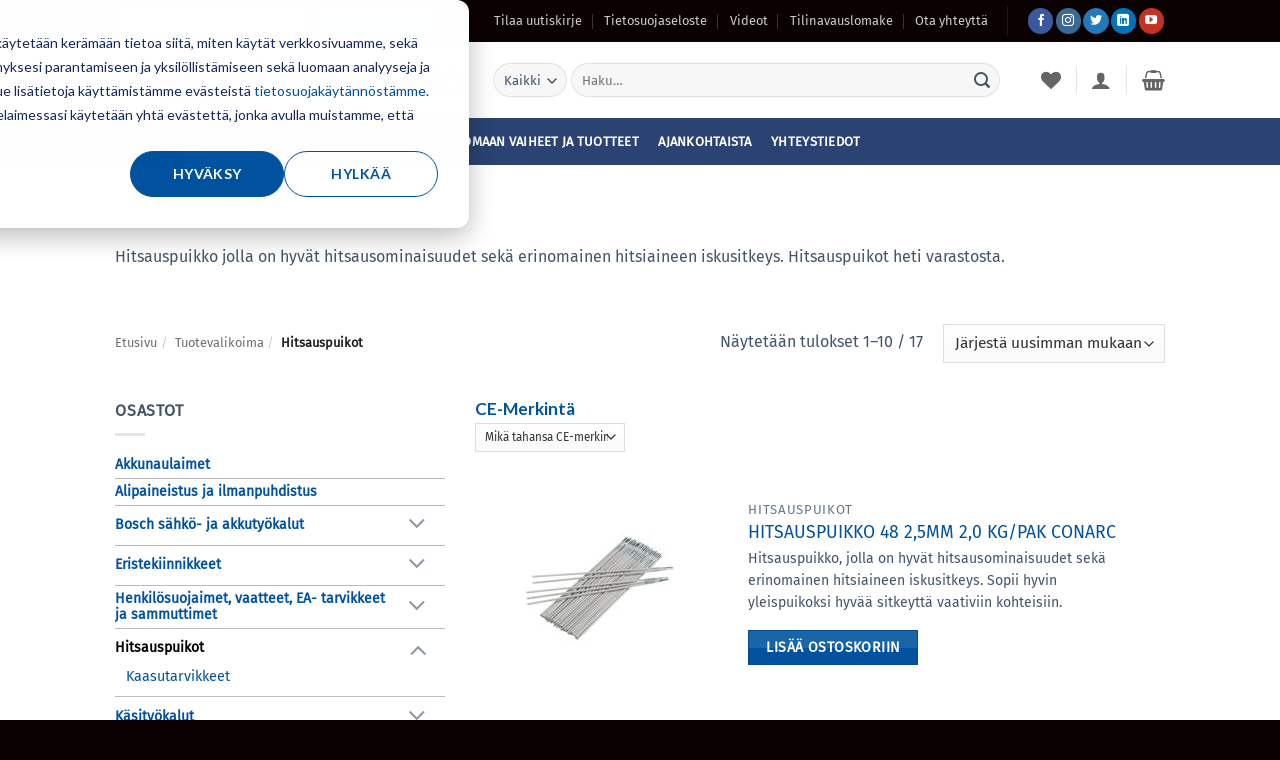

--- FILE ---
content_type: text/html; charset=UTF-8
request_url: https://www.kiinnikekolmio.fi/tuotevalikoima/hitsauspuikot/
body_size: 48081
content:
<!DOCTYPE html>
<html lang="fi" class="loading-site no-js">
<head>
	<meta charset="UTF-8" />
	<link rel="profile" href="http://gmpg.org/xfn/11" />
	<link rel="pingback" href="https://www.kiinnikekolmio.fi/xmlrpc.php" />

					<script>document.documentElement.className = document.documentElement.className + ' yes-js js_active js'</script>
			<script>(function(html){html.className = html.className.replace(/\bno-js\b/,'js')})(document.documentElement);</script>
<meta name='robots' content='index, follow, max-image-preview:large, max-snippet:-1, max-video-preview:-1' />

<!-- Google Tag Manager for WordPress by gtm4wp.com -->
<script data-cfasync="false" data-pagespeed-no-defer>
	var gtm4wp_datalayer_name = "dataLayer";
	var dataLayer = dataLayer || [];
</script>
<!-- End Google Tag Manager for WordPress by gtm4wp.com --><meta name="viewport" content="width=device-width, initial-scale=1" />
	<!-- This site is optimized with the Yoast SEO Premium plugin v26.7 (Yoast SEO v26.7) - https://yoast.com/wordpress/plugins/seo/ -->
	<title>Hitsauspuikot - Kiinnike-Kolmio Oy</title>
	<meta name="description" content="Hitsauspuikko jolla on hyvät hitsausominaisuudet sekä erinomainen hitsiaineen iskusitkeys. Hitsauspuikot heti varastosta." />
	<link rel="canonical" href="https://www.kiinnikekolmio.fi/tuotevalikoima/hitsauspuikot/" />
	<link rel="next" href="https://www.kiinnikekolmio.fi/tuotevalikoima/hitsauspuikot/page/2/" />
	<meta property="og:locale" content="fi_FI" />
	<meta property="og:type" content="article" />
	<meta property="og:title" content="Hitsauspuikot arkistot" />
	<meta property="og:url" content="https://www.kiinnikekolmio.fi/tuotevalikoima/hitsauspuikot/" />
	<meta property="og:site_name" content="Kiinnike-Kolmio Oy" />
	<meta property="og:image" content="https://www.kiinnikekolmio.fi/wp-content/uploads/2024/01/Hitsauspuikot-e1705571709832.png" />
	<meta property="og:image:width" content="32" />
	<meta property="og:image:height" content="32" />
	<meta property="og:image:type" content="image/png" />
	<meta name="twitter:card" content="summary_large_image" />
	<meta name="twitter:site" content="@kiinnikekolmio" />
	<script type="application/ld+json" class="yoast-schema-graph">{"@context":"https://schema.org","@graph":[{"@type":"CollectionPage","@id":"https://www.kiinnikekolmio.fi/tuotevalikoima/hitsauspuikot/","url":"https://www.kiinnikekolmio.fi/tuotevalikoima/hitsauspuikot/","name":"Hitsauspuikot - Kiinnike-Kolmio Oy","isPartOf":{"@id":"https://www.kiinnikekolmio.fi/#website"},"primaryImageOfPage":{"@id":"https://www.kiinnikekolmio.fi/tuotevalikoima/hitsauspuikot/#primaryimage"},"image":{"@id":"https://www.kiinnikekolmio.fi/tuotevalikoima/hitsauspuikot/#primaryimage"},"thumbnailUrl":"https://www.kiinnikekolmio.fi/wp-content/uploads/2022/08/172369.jpeg","description":"Hitsauspuikko jolla on hyvät hitsausominaisuudet sekä erinomainen hitsiaineen iskusitkeys. Hitsauspuikot heti varastosta.","breadcrumb":{"@id":"https://www.kiinnikekolmio.fi/tuotevalikoima/hitsauspuikot/#breadcrumb"},"inLanguage":"fi"},{"@type":"ImageObject","inLanguage":"fi","@id":"https://www.kiinnikekolmio.fi/tuotevalikoima/hitsauspuikot/#primaryimage","url":"https://www.kiinnikekolmio.fi/wp-content/uploads/2022/08/172369.jpeg","contentUrl":"https://www.kiinnikekolmio.fi/wp-content/uploads/2022/08/172369.jpeg","width":150,"height":150,"caption":"Tuotekuva normaali"},{"@type":"BreadcrumbList","@id":"https://www.kiinnikekolmio.fi/tuotevalikoima/hitsauspuikot/#breadcrumb","itemListElement":[{"@type":"ListItem","position":1,"name":"Home","item":"https://www.kiinnikekolmio.fi/"},{"@type":"ListItem","position":2,"name":"Hitsauspuikot"}]},{"@type":"WebSite","@id":"https://www.kiinnikekolmio.fi/#website","url":"https://www.kiinnikekolmio.fi/","name":"Kiinnike-Kolmio Oy","description":"Pysyvä ote kiinnityksiin vuodesta 1987","publisher":{"@id":"https://www.kiinnikekolmio.fi/#organization"},"potentialAction":[{"@type":"SearchAction","target":{"@type":"EntryPoint","urlTemplate":"https://www.kiinnikekolmio.fi/?s={search_term_string}"},"query-input":{"@type":"PropertyValueSpecification","valueRequired":true,"valueName":"search_term_string"}}],"inLanguage":"fi"},{"@type":"Organization","@id":"https://www.kiinnikekolmio.fi/#organization","name":"Kiinnike-Kolmio Oy","url":"https://www.kiinnikekolmio.fi/","logo":{"@type":"ImageObject","inLanguage":"fi","@id":"https://www.kiinnikekolmio.fi/#/schema/logo/image/","url":"https://www.kiinnikekolmio.fi/wp-content/uploads/2020/06/kiinnikekolmio.jpg","contentUrl":"https://www.kiinnikekolmio.fi/wp-content/uploads/2020/06/kiinnikekolmio.jpg","width":512,"height":512,"caption":"Kiinnike-Kolmio Oy"},"image":{"@id":"https://www.kiinnikekolmio.fi/#/schema/logo/image/"},"sameAs":["https://www.facebook.com/kiinnikekolmio/","https://x.com/kiinnikekolmio","https://www.instagram.com/kiinnikekolmio/","https://www.linkedin.com/company/kiinnike-kolmio","https://www.youtube.com/user/kiinnikekolmiooy"]}]}</script>
	<!-- / Yoast SEO Premium plugin. -->


<link rel='dns-prefetch' href='//www.kiinnikekolmio.fi' />
<link rel='dns-prefetch' href='//js-eu1.hs-scripts.com' />
<link rel='prefetch' href='https://www.kiinnikekolmio.fi/wp-content/themes/flatsome/assets/js/flatsome.js?ver=e2eddd6c228105dac048' />
<link rel='prefetch' href='https://www.kiinnikekolmio.fi/wp-content/themes/flatsome/assets/js/chunk.slider.js?ver=3.20.4' />
<link rel='prefetch' href='https://www.kiinnikekolmio.fi/wp-content/themes/flatsome/assets/js/chunk.popups.js?ver=3.20.4' />
<link rel='prefetch' href='https://www.kiinnikekolmio.fi/wp-content/themes/flatsome/assets/js/chunk.tooltips.js?ver=3.20.4' />
<link rel='prefetch' href='https://www.kiinnikekolmio.fi/wp-content/themes/flatsome/assets/js/woocommerce.js?ver=1c9be63d628ff7c3ff4c' />
<link rel="alternate" type="application/rss+xml" title="Kiinnike-Kolmio Oy &raquo; syöte" href="https://www.kiinnikekolmio.fi/feed/" />
<link rel="alternate" type="application/rss+xml" title="Kiinnike-Kolmio Oy &raquo; kommenttien syöte" href="https://www.kiinnikekolmio.fi/comments/feed/" />
<link rel="alternate" type="application/rss+xml" title="Syöte: Kiinnike-Kolmio Oy &raquo; Hitsauspuikot Osasto" href="https://www.kiinnikekolmio.fi/tuotevalikoima/hitsauspuikot/feed/" />
<style id='wp-img-auto-sizes-contain-inline-css' type='text/css'>
img:is([sizes=auto i],[sizes^="auto," i]){contain-intrinsic-size:3000px 1500px}
/*# sourceURL=wp-img-auto-sizes-contain-inline-css */
</style>
<style id='wp-block-library-inline-css' type='text/css'>
:root{--wp-block-synced-color:#7a00df;--wp-block-synced-color--rgb:122,0,223;--wp-bound-block-color:var(--wp-block-synced-color);--wp-editor-canvas-background:#ddd;--wp-admin-theme-color:#007cba;--wp-admin-theme-color--rgb:0,124,186;--wp-admin-theme-color-darker-10:#006ba1;--wp-admin-theme-color-darker-10--rgb:0,107,160.5;--wp-admin-theme-color-darker-20:#005a87;--wp-admin-theme-color-darker-20--rgb:0,90,135;--wp-admin-border-width-focus:2px}@media (min-resolution:192dpi){:root{--wp-admin-border-width-focus:1.5px}}.wp-element-button{cursor:pointer}:root .has-very-light-gray-background-color{background-color:#eee}:root .has-very-dark-gray-background-color{background-color:#313131}:root .has-very-light-gray-color{color:#eee}:root .has-very-dark-gray-color{color:#313131}:root .has-vivid-green-cyan-to-vivid-cyan-blue-gradient-background{background:linear-gradient(135deg,#00d084,#0693e3)}:root .has-purple-crush-gradient-background{background:linear-gradient(135deg,#34e2e4,#4721fb 50%,#ab1dfe)}:root .has-hazy-dawn-gradient-background{background:linear-gradient(135deg,#faaca8,#dad0ec)}:root .has-subdued-olive-gradient-background{background:linear-gradient(135deg,#fafae1,#67a671)}:root .has-atomic-cream-gradient-background{background:linear-gradient(135deg,#fdd79a,#004a59)}:root .has-nightshade-gradient-background{background:linear-gradient(135deg,#330968,#31cdcf)}:root .has-midnight-gradient-background{background:linear-gradient(135deg,#020381,#2874fc)}:root{--wp--preset--font-size--normal:16px;--wp--preset--font-size--huge:42px}.has-regular-font-size{font-size:1em}.has-larger-font-size{font-size:2.625em}.has-normal-font-size{font-size:var(--wp--preset--font-size--normal)}.has-huge-font-size{font-size:var(--wp--preset--font-size--huge)}.has-text-align-center{text-align:center}.has-text-align-left{text-align:left}.has-text-align-right{text-align:right}.has-fit-text{white-space:nowrap!important}#end-resizable-editor-section{display:none}.aligncenter{clear:both}.items-justified-left{justify-content:flex-start}.items-justified-center{justify-content:center}.items-justified-right{justify-content:flex-end}.items-justified-space-between{justify-content:space-between}.screen-reader-text{border:0;clip-path:inset(50%);height:1px;margin:-1px;overflow:hidden;padding:0;position:absolute;width:1px;word-wrap:normal!important}.screen-reader-text:focus{background-color:#ddd;clip-path:none;color:#444;display:block;font-size:1em;height:auto;left:5px;line-height:normal;padding:15px 23px 14px;text-decoration:none;top:5px;width:auto;z-index:100000}html :where(.has-border-color){border-style:solid}html :where([style*=border-top-color]){border-top-style:solid}html :where([style*=border-right-color]){border-right-style:solid}html :where([style*=border-bottom-color]){border-bottom-style:solid}html :where([style*=border-left-color]){border-left-style:solid}html :where([style*=border-width]){border-style:solid}html :where([style*=border-top-width]){border-top-style:solid}html :where([style*=border-right-width]){border-right-style:solid}html :where([style*=border-bottom-width]){border-bottom-style:solid}html :where([style*=border-left-width]){border-left-style:solid}html :where(img[class*=wp-image-]){height:auto;max-width:100%}:where(figure){margin:0 0 1em}html :where(.is-position-sticky){--wp-admin--admin-bar--position-offset:var(--wp-admin--admin-bar--height,0px)}@media screen and (max-width:600px){html :where(.is-position-sticky){--wp-admin--admin-bar--position-offset:0px}}

/*# sourceURL=wp-block-library-inline-css */
</style><link rel='stylesheet' id='wc-blocks-style-css' href='https://www.kiinnikekolmio.fi/wp-content/plugins/woocommerce/assets/client/blocks/wc-blocks.css?ver=wc-10.4.3' type='text/css' media='all' />
<link rel='stylesheet' id='jquery-selectBox-css' href='https://www.kiinnikekolmio.fi/wp-content/plugins/yith-woocommerce-wishlist/assets/css/jquery.selectBox.css?ver=1.2.0' type='text/css' media='all' />
<link rel='stylesheet' id='woocommerce_prettyPhoto_css-css' href='//www.kiinnikekolmio.fi/wp-content/plugins/woocommerce/assets/css/prettyPhoto.css?ver=3.1.6' type='text/css' media='all' />
<link rel='stylesheet' id='yith-wcwl-main-css' href='https://www.kiinnikekolmio.fi/wp-content/plugins/yith-woocommerce-wishlist/assets/css/style.css?ver=4.11.0' type='text/css' media='all' />
<style id='yith-wcwl-main-inline-css' type='text/css'>
 :root { --rounded-corners-radius: 16px; --color-add-to-cart-background: #333333; --color-add-to-cart-text: #FFFFFF; --color-add-to-cart-border: #333333; --color-add-to-cart-background-hover: #4F4F4F; --color-add-to-cart-text-hover: #FFFFFF; --color-add-to-cart-border-hover: #4F4F4F; --add-to-cart-rounded-corners-radius: 16px; --color-button-style-1-background: #333333; --color-button-style-1-text: #FFFFFF; --color-button-style-1-border: #333333; --color-button-style-1-background-hover: #4F4F4F; --color-button-style-1-text-hover: #FFFFFF; --color-button-style-1-border-hover: #4F4F4F; --color-button-style-2-background: #333333; --color-button-style-2-text: #FFFFFF; --color-button-style-2-border: #333333; --color-button-style-2-background-hover: #4F4F4F; --color-button-style-2-text-hover: #FFFFFF; --color-button-style-2-border-hover: #4F4F4F; --color-wishlist-table-background: #FFFFFF; --color-wishlist-table-text: #6d6c6c; --color-wishlist-table-border: #FFFFFF; --color-headers-background: #F4F4F4; --color-share-button-color: #FFFFFF; --color-share-button-color-hover: #FFFFFF; --color-fb-button-background: #39599E; --color-fb-button-background-hover: #595A5A; --color-tw-button-background: #45AFE2; --color-tw-button-background-hover: #595A5A; --color-pr-button-background: #AB2E31; --color-pr-button-background-hover: #595A5A; --color-em-button-background: #FBB102; --color-em-button-background-hover: #595A5A; --color-wa-button-background: #00A901; --color-wa-button-background-hover: #595A5A; --feedback-duration: 3s } 
 :root { --rounded-corners-radius: 16px; --color-add-to-cart-background: #333333; --color-add-to-cart-text: #FFFFFF; --color-add-to-cart-border: #333333; --color-add-to-cart-background-hover: #4F4F4F; --color-add-to-cart-text-hover: #FFFFFF; --color-add-to-cart-border-hover: #4F4F4F; --add-to-cart-rounded-corners-radius: 16px; --color-button-style-1-background: #333333; --color-button-style-1-text: #FFFFFF; --color-button-style-1-border: #333333; --color-button-style-1-background-hover: #4F4F4F; --color-button-style-1-text-hover: #FFFFFF; --color-button-style-1-border-hover: #4F4F4F; --color-button-style-2-background: #333333; --color-button-style-2-text: #FFFFFF; --color-button-style-2-border: #333333; --color-button-style-2-background-hover: #4F4F4F; --color-button-style-2-text-hover: #FFFFFF; --color-button-style-2-border-hover: #4F4F4F; --color-wishlist-table-background: #FFFFFF; --color-wishlist-table-text: #6d6c6c; --color-wishlist-table-border: #FFFFFF; --color-headers-background: #F4F4F4; --color-share-button-color: #FFFFFF; --color-share-button-color-hover: #FFFFFF; --color-fb-button-background: #39599E; --color-fb-button-background-hover: #595A5A; --color-tw-button-background: #45AFE2; --color-tw-button-background-hover: #595A5A; --color-pr-button-background: #AB2E31; --color-pr-button-background-hover: #595A5A; --color-em-button-background: #FBB102; --color-em-button-background-hover: #595A5A; --color-wa-button-background: #00A901; --color-wa-button-background-hover: #595A5A; --feedback-duration: 3s } 
 :root { --rounded-corners-radius: 16px; --color-add-to-cart-background: #333333; --color-add-to-cart-text: #FFFFFF; --color-add-to-cart-border: #333333; --color-add-to-cart-background-hover: #4F4F4F; --color-add-to-cart-text-hover: #FFFFFF; --color-add-to-cart-border-hover: #4F4F4F; --add-to-cart-rounded-corners-radius: 16px; --color-button-style-1-background: #333333; --color-button-style-1-text: #FFFFFF; --color-button-style-1-border: #333333; --color-button-style-1-background-hover: #4F4F4F; --color-button-style-1-text-hover: #FFFFFF; --color-button-style-1-border-hover: #4F4F4F; --color-button-style-2-background: #333333; --color-button-style-2-text: #FFFFFF; --color-button-style-2-border: #333333; --color-button-style-2-background-hover: #4F4F4F; --color-button-style-2-text-hover: #FFFFFF; --color-button-style-2-border-hover: #4F4F4F; --color-wishlist-table-background: #FFFFFF; --color-wishlist-table-text: #6d6c6c; --color-wishlist-table-border: #FFFFFF; --color-headers-background: #F4F4F4; --color-share-button-color: #FFFFFF; --color-share-button-color-hover: #FFFFFF; --color-fb-button-background: #39599E; --color-fb-button-background-hover: #595A5A; --color-tw-button-background: #45AFE2; --color-tw-button-background-hover: #595A5A; --color-pr-button-background: #AB2E31; --color-pr-button-background-hover: #595A5A; --color-em-button-background: #FBB102; --color-em-button-background-hover: #595A5A; --color-wa-button-background: #00A901; --color-wa-button-background-hover: #595A5A; --feedback-duration: 3s } 
 :root { --rounded-corners-radius: 16px; --color-add-to-cart-background: #333333; --color-add-to-cart-text: #FFFFFF; --color-add-to-cart-border: #333333; --color-add-to-cart-background-hover: #4F4F4F; --color-add-to-cart-text-hover: #FFFFFF; --color-add-to-cart-border-hover: #4F4F4F; --add-to-cart-rounded-corners-radius: 16px; --color-button-style-1-background: #333333; --color-button-style-1-text: #FFFFFF; --color-button-style-1-border: #333333; --color-button-style-1-background-hover: #4F4F4F; --color-button-style-1-text-hover: #FFFFFF; --color-button-style-1-border-hover: #4F4F4F; --color-button-style-2-background: #333333; --color-button-style-2-text: #FFFFFF; --color-button-style-2-border: #333333; --color-button-style-2-background-hover: #4F4F4F; --color-button-style-2-text-hover: #FFFFFF; --color-button-style-2-border-hover: #4F4F4F; --color-wishlist-table-background: #FFFFFF; --color-wishlist-table-text: #6d6c6c; --color-wishlist-table-border: #FFFFFF; --color-headers-background: #F4F4F4; --color-share-button-color: #FFFFFF; --color-share-button-color-hover: #FFFFFF; --color-fb-button-background: #39599E; --color-fb-button-background-hover: #595A5A; --color-tw-button-background: #45AFE2; --color-tw-button-background-hover: #595A5A; --color-pr-button-background: #AB2E31; --color-pr-button-background-hover: #595A5A; --color-em-button-background: #FBB102; --color-em-button-background-hover: #595A5A; --color-wa-button-background: #00A901; --color-wa-button-background-hover: #595A5A; --feedback-duration: 3s } 
 :root { --rounded-corners-radius: 16px; --color-add-to-cart-background: #333333; --color-add-to-cart-text: #FFFFFF; --color-add-to-cart-border: #333333; --color-add-to-cart-background-hover: #4F4F4F; --color-add-to-cart-text-hover: #FFFFFF; --color-add-to-cart-border-hover: #4F4F4F; --add-to-cart-rounded-corners-radius: 16px; --color-button-style-1-background: #333333; --color-button-style-1-text: #FFFFFF; --color-button-style-1-border: #333333; --color-button-style-1-background-hover: #4F4F4F; --color-button-style-1-text-hover: #FFFFFF; --color-button-style-1-border-hover: #4F4F4F; --color-button-style-2-background: #333333; --color-button-style-2-text: #FFFFFF; --color-button-style-2-border: #333333; --color-button-style-2-background-hover: #4F4F4F; --color-button-style-2-text-hover: #FFFFFF; --color-button-style-2-border-hover: #4F4F4F; --color-wishlist-table-background: #FFFFFF; --color-wishlist-table-text: #6d6c6c; --color-wishlist-table-border: #FFFFFF; --color-headers-background: #F4F4F4; --color-share-button-color: #FFFFFF; --color-share-button-color-hover: #FFFFFF; --color-fb-button-background: #39599E; --color-fb-button-background-hover: #595A5A; --color-tw-button-background: #45AFE2; --color-tw-button-background-hover: #595A5A; --color-pr-button-background: #AB2E31; --color-pr-button-background-hover: #595A5A; --color-em-button-background: #FBB102; --color-em-button-background-hover: #595A5A; --color-wa-button-background: #00A901; --color-wa-button-background-hover: #595A5A; --feedback-duration: 3s } 
 :root { --rounded-corners-radius: 16px; --color-add-to-cart-background: #333333; --color-add-to-cart-text: #FFFFFF; --color-add-to-cart-border: #333333; --color-add-to-cart-background-hover: #4F4F4F; --color-add-to-cart-text-hover: #FFFFFF; --color-add-to-cart-border-hover: #4F4F4F; --add-to-cart-rounded-corners-radius: 16px; --color-button-style-1-background: #333333; --color-button-style-1-text: #FFFFFF; --color-button-style-1-border: #333333; --color-button-style-1-background-hover: #4F4F4F; --color-button-style-1-text-hover: #FFFFFF; --color-button-style-1-border-hover: #4F4F4F; --color-button-style-2-background: #333333; --color-button-style-2-text: #FFFFFF; --color-button-style-2-border: #333333; --color-button-style-2-background-hover: #4F4F4F; --color-button-style-2-text-hover: #FFFFFF; --color-button-style-2-border-hover: #4F4F4F; --color-wishlist-table-background: #FFFFFF; --color-wishlist-table-text: #6d6c6c; --color-wishlist-table-border: #FFFFFF; --color-headers-background: #F4F4F4; --color-share-button-color: #FFFFFF; --color-share-button-color-hover: #FFFFFF; --color-fb-button-background: #39599E; --color-fb-button-background-hover: #595A5A; --color-tw-button-background: #45AFE2; --color-tw-button-background-hover: #595A5A; --color-pr-button-background: #AB2E31; --color-pr-button-background-hover: #595A5A; --color-em-button-background: #FBB102; --color-em-button-background-hover: #595A5A; --color-wa-button-background: #00A901; --color-wa-button-background-hover: #595A5A; --feedback-duration: 3s } 
 :root { --rounded-corners-radius: 16px; --color-add-to-cart-background: #333333; --color-add-to-cart-text: #FFFFFF; --color-add-to-cart-border: #333333; --color-add-to-cart-background-hover: #4F4F4F; --color-add-to-cart-text-hover: #FFFFFF; --color-add-to-cart-border-hover: #4F4F4F; --add-to-cart-rounded-corners-radius: 16px; --color-button-style-1-background: #333333; --color-button-style-1-text: #FFFFFF; --color-button-style-1-border: #333333; --color-button-style-1-background-hover: #4F4F4F; --color-button-style-1-text-hover: #FFFFFF; --color-button-style-1-border-hover: #4F4F4F; --color-button-style-2-background: #333333; --color-button-style-2-text: #FFFFFF; --color-button-style-2-border: #333333; --color-button-style-2-background-hover: #4F4F4F; --color-button-style-2-text-hover: #FFFFFF; --color-button-style-2-border-hover: #4F4F4F; --color-wishlist-table-background: #FFFFFF; --color-wishlist-table-text: #6d6c6c; --color-wishlist-table-border: #FFFFFF; --color-headers-background: #F4F4F4; --color-share-button-color: #FFFFFF; --color-share-button-color-hover: #FFFFFF; --color-fb-button-background: #39599E; --color-fb-button-background-hover: #595A5A; --color-tw-button-background: #45AFE2; --color-tw-button-background-hover: #595A5A; --color-pr-button-background: #AB2E31; --color-pr-button-background-hover: #595A5A; --color-em-button-background: #FBB102; --color-em-button-background-hover: #595A5A; --color-wa-button-background: #00A901; --color-wa-button-background-hover: #595A5A; --feedback-duration: 3s } 
 :root { --rounded-corners-radius: 16px; --color-add-to-cart-background: #333333; --color-add-to-cart-text: #FFFFFF; --color-add-to-cart-border: #333333; --color-add-to-cart-background-hover: #4F4F4F; --color-add-to-cart-text-hover: #FFFFFF; --color-add-to-cart-border-hover: #4F4F4F; --add-to-cart-rounded-corners-radius: 16px; --color-button-style-1-background: #333333; --color-button-style-1-text: #FFFFFF; --color-button-style-1-border: #333333; --color-button-style-1-background-hover: #4F4F4F; --color-button-style-1-text-hover: #FFFFFF; --color-button-style-1-border-hover: #4F4F4F; --color-button-style-2-background: #333333; --color-button-style-2-text: #FFFFFF; --color-button-style-2-border: #333333; --color-button-style-2-background-hover: #4F4F4F; --color-button-style-2-text-hover: #FFFFFF; --color-button-style-2-border-hover: #4F4F4F; --color-wishlist-table-background: #FFFFFF; --color-wishlist-table-text: #6d6c6c; --color-wishlist-table-border: #FFFFFF; --color-headers-background: #F4F4F4; --color-share-button-color: #FFFFFF; --color-share-button-color-hover: #FFFFFF; --color-fb-button-background: #39599E; --color-fb-button-background-hover: #595A5A; --color-tw-button-background: #45AFE2; --color-tw-button-background-hover: #595A5A; --color-pr-button-background: #AB2E31; --color-pr-button-background-hover: #595A5A; --color-em-button-background: #FBB102; --color-em-button-background-hover: #595A5A; --color-wa-button-background: #00A901; --color-wa-button-background-hover: #595A5A; --feedback-duration: 3s } 
 :root { --rounded-corners-radius: 16px; --color-add-to-cart-background: #333333; --color-add-to-cart-text: #FFFFFF; --color-add-to-cart-border: #333333; --color-add-to-cart-background-hover: #4F4F4F; --color-add-to-cart-text-hover: #FFFFFF; --color-add-to-cart-border-hover: #4F4F4F; --add-to-cart-rounded-corners-radius: 16px; --color-button-style-1-background: #333333; --color-button-style-1-text: #FFFFFF; --color-button-style-1-border: #333333; --color-button-style-1-background-hover: #4F4F4F; --color-button-style-1-text-hover: #FFFFFF; --color-button-style-1-border-hover: #4F4F4F; --color-button-style-2-background: #333333; --color-button-style-2-text: #FFFFFF; --color-button-style-2-border: #333333; --color-button-style-2-background-hover: #4F4F4F; --color-button-style-2-text-hover: #FFFFFF; --color-button-style-2-border-hover: #4F4F4F; --color-wishlist-table-background: #FFFFFF; --color-wishlist-table-text: #6d6c6c; --color-wishlist-table-border: #FFFFFF; --color-headers-background: #F4F4F4; --color-share-button-color: #FFFFFF; --color-share-button-color-hover: #FFFFFF; --color-fb-button-background: #39599E; --color-fb-button-background-hover: #595A5A; --color-tw-button-background: #45AFE2; --color-tw-button-background-hover: #595A5A; --color-pr-button-background: #AB2E31; --color-pr-button-background-hover: #595A5A; --color-em-button-background: #FBB102; --color-em-button-background-hover: #595A5A; --color-wa-button-background: #00A901; --color-wa-button-background-hover: #595A5A; --feedback-duration: 3s } 
 :root { --rounded-corners-radius: 16px; --color-add-to-cart-background: #333333; --color-add-to-cart-text: #FFFFFF; --color-add-to-cart-border: #333333; --color-add-to-cart-background-hover: #4F4F4F; --color-add-to-cart-text-hover: #FFFFFF; --color-add-to-cart-border-hover: #4F4F4F; --add-to-cart-rounded-corners-radius: 16px; --color-button-style-1-background: #333333; --color-button-style-1-text: #FFFFFF; --color-button-style-1-border: #333333; --color-button-style-1-background-hover: #4F4F4F; --color-button-style-1-text-hover: #FFFFFF; --color-button-style-1-border-hover: #4F4F4F; --color-button-style-2-background: #333333; --color-button-style-2-text: #FFFFFF; --color-button-style-2-border: #333333; --color-button-style-2-background-hover: #4F4F4F; --color-button-style-2-text-hover: #FFFFFF; --color-button-style-2-border-hover: #4F4F4F; --color-wishlist-table-background: #FFFFFF; --color-wishlist-table-text: #6d6c6c; --color-wishlist-table-border: #FFFFFF; --color-headers-background: #F4F4F4; --color-share-button-color: #FFFFFF; --color-share-button-color-hover: #FFFFFF; --color-fb-button-background: #39599E; --color-fb-button-background-hover: #595A5A; --color-tw-button-background: #45AFE2; --color-tw-button-background-hover: #595A5A; --color-pr-button-background: #AB2E31; --color-pr-button-background-hover: #595A5A; --color-em-button-background: #FBB102; --color-em-button-background-hover: #595A5A; --color-wa-button-background: #00A901; --color-wa-button-background-hover: #595A5A; --feedback-duration: 3s } 
/*# sourceURL=yith-wcwl-main-inline-css */
</style>
<style id='global-styles-inline-css' type='text/css'>
:root{--wp--preset--aspect-ratio--square: 1;--wp--preset--aspect-ratio--4-3: 4/3;--wp--preset--aspect-ratio--3-4: 3/4;--wp--preset--aspect-ratio--3-2: 3/2;--wp--preset--aspect-ratio--2-3: 2/3;--wp--preset--aspect-ratio--16-9: 16/9;--wp--preset--aspect-ratio--9-16: 9/16;--wp--preset--color--black: #000000;--wp--preset--color--cyan-bluish-gray: #abb8c3;--wp--preset--color--white: #ffffff;--wp--preset--color--pale-pink: #f78da7;--wp--preset--color--vivid-red: #cf2e2e;--wp--preset--color--luminous-vivid-orange: #ff6900;--wp--preset--color--luminous-vivid-amber: #fcb900;--wp--preset--color--light-green-cyan: #7bdcb5;--wp--preset--color--vivid-green-cyan: #00d084;--wp--preset--color--pale-cyan-blue: #8ed1fc;--wp--preset--color--vivid-cyan-blue: #0693e3;--wp--preset--color--vivid-purple: #9b51e0;--wp--preset--color--primary: #00529e;--wp--preset--color--secondary: #32a8df;--wp--preset--color--success: #59aa47;--wp--preset--color--alert: #f7981d;--wp--preset--gradient--vivid-cyan-blue-to-vivid-purple: linear-gradient(135deg,rgb(6,147,227) 0%,rgb(155,81,224) 100%);--wp--preset--gradient--light-green-cyan-to-vivid-green-cyan: linear-gradient(135deg,rgb(122,220,180) 0%,rgb(0,208,130) 100%);--wp--preset--gradient--luminous-vivid-amber-to-luminous-vivid-orange: linear-gradient(135deg,rgb(252,185,0) 0%,rgb(255,105,0) 100%);--wp--preset--gradient--luminous-vivid-orange-to-vivid-red: linear-gradient(135deg,rgb(255,105,0) 0%,rgb(207,46,46) 100%);--wp--preset--gradient--very-light-gray-to-cyan-bluish-gray: linear-gradient(135deg,rgb(238,238,238) 0%,rgb(169,184,195) 100%);--wp--preset--gradient--cool-to-warm-spectrum: linear-gradient(135deg,rgb(74,234,220) 0%,rgb(151,120,209) 20%,rgb(207,42,186) 40%,rgb(238,44,130) 60%,rgb(251,105,98) 80%,rgb(254,248,76) 100%);--wp--preset--gradient--blush-light-purple: linear-gradient(135deg,rgb(255,206,236) 0%,rgb(152,150,240) 100%);--wp--preset--gradient--blush-bordeaux: linear-gradient(135deg,rgb(254,205,165) 0%,rgb(254,45,45) 50%,rgb(107,0,62) 100%);--wp--preset--gradient--luminous-dusk: linear-gradient(135deg,rgb(255,203,112) 0%,rgb(199,81,192) 50%,rgb(65,88,208) 100%);--wp--preset--gradient--pale-ocean: linear-gradient(135deg,rgb(255,245,203) 0%,rgb(182,227,212) 50%,rgb(51,167,181) 100%);--wp--preset--gradient--electric-grass: linear-gradient(135deg,rgb(202,248,128) 0%,rgb(113,206,126) 100%);--wp--preset--gradient--midnight: linear-gradient(135deg,rgb(2,3,129) 0%,rgb(40,116,252) 100%);--wp--preset--font-size--small: 13px;--wp--preset--font-size--medium: 20px;--wp--preset--font-size--large: 36px;--wp--preset--font-size--x-large: 42px;--wp--preset--spacing--20: 0.44rem;--wp--preset--spacing--30: 0.67rem;--wp--preset--spacing--40: 1rem;--wp--preset--spacing--50: 1.5rem;--wp--preset--spacing--60: 2.25rem;--wp--preset--spacing--70: 3.38rem;--wp--preset--spacing--80: 5.06rem;--wp--preset--shadow--natural: 6px 6px 9px rgba(0, 0, 0, 0.2);--wp--preset--shadow--deep: 12px 12px 50px rgba(0, 0, 0, 0.4);--wp--preset--shadow--sharp: 6px 6px 0px rgba(0, 0, 0, 0.2);--wp--preset--shadow--outlined: 6px 6px 0px -3px rgb(255, 255, 255), 6px 6px rgb(0, 0, 0);--wp--preset--shadow--crisp: 6px 6px 0px rgb(0, 0, 0);}:where(body) { margin: 0; }.wp-site-blocks > .alignleft { float: left; margin-right: 2em; }.wp-site-blocks > .alignright { float: right; margin-left: 2em; }.wp-site-blocks > .aligncenter { justify-content: center; margin-left: auto; margin-right: auto; }:where(.is-layout-flex){gap: 0.5em;}:where(.is-layout-grid){gap: 0.5em;}.is-layout-flow > .alignleft{float: left;margin-inline-start: 0;margin-inline-end: 2em;}.is-layout-flow > .alignright{float: right;margin-inline-start: 2em;margin-inline-end: 0;}.is-layout-flow > .aligncenter{margin-left: auto !important;margin-right: auto !important;}.is-layout-constrained > .alignleft{float: left;margin-inline-start: 0;margin-inline-end: 2em;}.is-layout-constrained > .alignright{float: right;margin-inline-start: 2em;margin-inline-end: 0;}.is-layout-constrained > .aligncenter{margin-left: auto !important;margin-right: auto !important;}.is-layout-constrained > :where(:not(.alignleft):not(.alignright):not(.alignfull)){margin-left: auto !important;margin-right: auto !important;}body .is-layout-flex{display: flex;}.is-layout-flex{flex-wrap: wrap;align-items: center;}.is-layout-flex > :is(*, div){margin: 0;}body .is-layout-grid{display: grid;}.is-layout-grid > :is(*, div){margin: 0;}body{padding-top: 0px;padding-right: 0px;padding-bottom: 0px;padding-left: 0px;}a:where(:not(.wp-element-button)){text-decoration: none;}:root :where(.wp-element-button, .wp-block-button__link){background-color: #32373c;border-width: 0;color: #fff;font-family: inherit;font-size: inherit;font-style: inherit;font-weight: inherit;letter-spacing: inherit;line-height: inherit;padding-top: calc(0.667em + 2px);padding-right: calc(1.333em + 2px);padding-bottom: calc(0.667em + 2px);padding-left: calc(1.333em + 2px);text-decoration: none;text-transform: inherit;}.has-black-color{color: var(--wp--preset--color--black) !important;}.has-cyan-bluish-gray-color{color: var(--wp--preset--color--cyan-bluish-gray) !important;}.has-white-color{color: var(--wp--preset--color--white) !important;}.has-pale-pink-color{color: var(--wp--preset--color--pale-pink) !important;}.has-vivid-red-color{color: var(--wp--preset--color--vivid-red) !important;}.has-luminous-vivid-orange-color{color: var(--wp--preset--color--luminous-vivid-orange) !important;}.has-luminous-vivid-amber-color{color: var(--wp--preset--color--luminous-vivid-amber) !important;}.has-light-green-cyan-color{color: var(--wp--preset--color--light-green-cyan) !important;}.has-vivid-green-cyan-color{color: var(--wp--preset--color--vivid-green-cyan) !important;}.has-pale-cyan-blue-color{color: var(--wp--preset--color--pale-cyan-blue) !important;}.has-vivid-cyan-blue-color{color: var(--wp--preset--color--vivid-cyan-blue) !important;}.has-vivid-purple-color{color: var(--wp--preset--color--vivid-purple) !important;}.has-primary-color{color: var(--wp--preset--color--primary) !important;}.has-secondary-color{color: var(--wp--preset--color--secondary) !important;}.has-success-color{color: var(--wp--preset--color--success) !important;}.has-alert-color{color: var(--wp--preset--color--alert) !important;}.has-black-background-color{background-color: var(--wp--preset--color--black) !important;}.has-cyan-bluish-gray-background-color{background-color: var(--wp--preset--color--cyan-bluish-gray) !important;}.has-white-background-color{background-color: var(--wp--preset--color--white) !important;}.has-pale-pink-background-color{background-color: var(--wp--preset--color--pale-pink) !important;}.has-vivid-red-background-color{background-color: var(--wp--preset--color--vivid-red) !important;}.has-luminous-vivid-orange-background-color{background-color: var(--wp--preset--color--luminous-vivid-orange) !important;}.has-luminous-vivid-amber-background-color{background-color: var(--wp--preset--color--luminous-vivid-amber) !important;}.has-light-green-cyan-background-color{background-color: var(--wp--preset--color--light-green-cyan) !important;}.has-vivid-green-cyan-background-color{background-color: var(--wp--preset--color--vivid-green-cyan) !important;}.has-pale-cyan-blue-background-color{background-color: var(--wp--preset--color--pale-cyan-blue) !important;}.has-vivid-cyan-blue-background-color{background-color: var(--wp--preset--color--vivid-cyan-blue) !important;}.has-vivid-purple-background-color{background-color: var(--wp--preset--color--vivid-purple) !important;}.has-primary-background-color{background-color: var(--wp--preset--color--primary) !important;}.has-secondary-background-color{background-color: var(--wp--preset--color--secondary) !important;}.has-success-background-color{background-color: var(--wp--preset--color--success) !important;}.has-alert-background-color{background-color: var(--wp--preset--color--alert) !important;}.has-black-border-color{border-color: var(--wp--preset--color--black) !important;}.has-cyan-bluish-gray-border-color{border-color: var(--wp--preset--color--cyan-bluish-gray) !important;}.has-white-border-color{border-color: var(--wp--preset--color--white) !important;}.has-pale-pink-border-color{border-color: var(--wp--preset--color--pale-pink) !important;}.has-vivid-red-border-color{border-color: var(--wp--preset--color--vivid-red) !important;}.has-luminous-vivid-orange-border-color{border-color: var(--wp--preset--color--luminous-vivid-orange) !important;}.has-luminous-vivid-amber-border-color{border-color: var(--wp--preset--color--luminous-vivid-amber) !important;}.has-light-green-cyan-border-color{border-color: var(--wp--preset--color--light-green-cyan) !important;}.has-vivid-green-cyan-border-color{border-color: var(--wp--preset--color--vivid-green-cyan) !important;}.has-pale-cyan-blue-border-color{border-color: var(--wp--preset--color--pale-cyan-blue) !important;}.has-vivid-cyan-blue-border-color{border-color: var(--wp--preset--color--vivid-cyan-blue) !important;}.has-vivid-purple-border-color{border-color: var(--wp--preset--color--vivid-purple) !important;}.has-primary-border-color{border-color: var(--wp--preset--color--primary) !important;}.has-secondary-border-color{border-color: var(--wp--preset--color--secondary) !important;}.has-success-border-color{border-color: var(--wp--preset--color--success) !important;}.has-alert-border-color{border-color: var(--wp--preset--color--alert) !important;}.has-vivid-cyan-blue-to-vivid-purple-gradient-background{background: var(--wp--preset--gradient--vivid-cyan-blue-to-vivid-purple) !important;}.has-light-green-cyan-to-vivid-green-cyan-gradient-background{background: var(--wp--preset--gradient--light-green-cyan-to-vivid-green-cyan) !important;}.has-luminous-vivid-amber-to-luminous-vivid-orange-gradient-background{background: var(--wp--preset--gradient--luminous-vivid-amber-to-luminous-vivid-orange) !important;}.has-luminous-vivid-orange-to-vivid-red-gradient-background{background: var(--wp--preset--gradient--luminous-vivid-orange-to-vivid-red) !important;}.has-very-light-gray-to-cyan-bluish-gray-gradient-background{background: var(--wp--preset--gradient--very-light-gray-to-cyan-bluish-gray) !important;}.has-cool-to-warm-spectrum-gradient-background{background: var(--wp--preset--gradient--cool-to-warm-spectrum) !important;}.has-blush-light-purple-gradient-background{background: var(--wp--preset--gradient--blush-light-purple) !important;}.has-blush-bordeaux-gradient-background{background: var(--wp--preset--gradient--blush-bordeaux) !important;}.has-luminous-dusk-gradient-background{background: var(--wp--preset--gradient--luminous-dusk) !important;}.has-pale-ocean-gradient-background{background: var(--wp--preset--gradient--pale-ocean) !important;}.has-electric-grass-gradient-background{background: var(--wp--preset--gradient--electric-grass) !important;}.has-midnight-gradient-background{background: var(--wp--preset--gradient--midnight) !important;}.has-small-font-size{font-size: var(--wp--preset--font-size--small) !important;}.has-medium-font-size{font-size: var(--wp--preset--font-size--medium) !important;}.has-large-font-size{font-size: var(--wp--preset--font-size--large) !important;}.has-x-large-font-size{font-size: var(--wp--preset--font-size--x-large) !important;}
/*# sourceURL=global-styles-inline-css */
</style>

<style id='woocommerce-inline-inline-css' type='text/css'>
.woocommerce form .form-row .required { visibility: visible; }
/*# sourceURL=woocommerce-inline-inline-css */
</style>
<link rel='stylesheet' id='flatsome-ninjaforms-css' href='https://www.kiinnikekolmio.fi/wp-content/themes/flatsome/inc/integrations/ninjaforms/ninjaforms.css?ver=3.20.4' type='text/css' media='all' />
<link rel='stylesheet' id='flatsome-woocommerce-wishlist-css' href='https://www.kiinnikekolmio.fi/wp-content/themes/flatsome/inc/integrations/wc-yith-wishlist/wishlist.css?ver=3.20.4' type='text/css' media='all' />
<link rel='stylesheet' id='flatsome-main-css' href='https://www.kiinnikekolmio.fi/wp-content/themes/flatsome/assets/css/flatsome.css?ver=3.20.4' type='text/css' media='all' />
<style id='flatsome-main-inline-css' type='text/css'>
@font-face {
				font-family: "fl-icons";
				font-display: block;
				src: url(https://www.kiinnikekolmio.fi/wp-content/themes/flatsome/assets/css/icons/fl-icons.eot?v=3.20.4);
				src:
					url(https://www.kiinnikekolmio.fi/wp-content/themes/flatsome/assets/css/icons/fl-icons.eot#iefix?v=3.20.4) format("embedded-opentype"),
					url(https://www.kiinnikekolmio.fi/wp-content/themes/flatsome/assets/css/icons/fl-icons.woff2?v=3.20.4) format("woff2"),
					url(https://www.kiinnikekolmio.fi/wp-content/themes/flatsome/assets/css/icons/fl-icons.ttf?v=3.20.4) format("truetype"),
					url(https://www.kiinnikekolmio.fi/wp-content/themes/flatsome/assets/css/icons/fl-icons.woff?v=3.20.4) format("woff"),
					url(https://www.kiinnikekolmio.fi/wp-content/themes/flatsome/assets/css/icons/fl-icons.svg?v=3.20.4#fl-icons) format("svg");
			}
/*# sourceURL=flatsome-main-inline-css */
</style>
<link rel='stylesheet' id='flatsome-shop-css' href='https://www.kiinnikekolmio.fi/wp-content/themes/flatsome/assets/css/flatsome-shop.css?ver=3.20.4' type='text/css' media='all' />
<link rel='stylesheet' id='flatsome-style-css' href='https://www.kiinnikekolmio.fi/wp-content/themes/flatsome-child/style.css?ver=3.0.4' type='text/css' media='all' />
<script type="text/javascript" src="https://www.kiinnikekolmio.fi/wp-includes/js/jquery/jquery.min.js?ver=3.7.1" id="jquery-core-js"></script>
<script type="text/javascript" src="https://www.kiinnikekolmio.fi/wp-includes/js/jquery/jquery-migrate.min.js?ver=3.4.1" id="jquery-migrate-js"></script>
<script type="text/javascript" src="https://www.kiinnikekolmio.fi/wp-content/plugins/woocommerce/assets/js/jquery-blockui/jquery.blockUI.min.js?ver=2.7.0-wc.10.4.3" id="wc-jquery-blockui-js" data-wp-strategy="defer"></script>
<script type="text/javascript" id="wc-add-to-cart-js-extra">
/* <![CDATA[ */
var wc_add_to_cart_params = {"ajax_url":"/wp-admin/admin-ajax.php","wc_ajax_url":"/?wc-ajax=%%endpoint%%","i18n_view_cart":"N\u00e4yt\u00e4 ostoskori","cart_url":"https://www.kiinnikekolmio.fi/cart/","is_cart":"","cart_redirect_after_add":"no"};
//# sourceURL=wc-add-to-cart-js-extra
/* ]]> */
</script>
<script type="text/javascript" src="https://www.kiinnikekolmio.fi/wp-content/plugins/woocommerce/assets/js/frontend/add-to-cart.min.js?ver=10.4.3" id="wc-add-to-cart-js" defer="defer" data-wp-strategy="defer"></script>
<script type="text/javascript" src="https://www.kiinnikekolmio.fi/wp-content/plugins/woocommerce/assets/js/js-cookie/js.cookie.min.js?ver=2.1.4-wc.10.4.3" id="wc-js-cookie-js" data-wp-strategy="defer"></script>
<link rel="https://api.w.org/" href="https://www.kiinnikekolmio.fi/wp-json/" /><link rel="alternate" title="JSON" type="application/json" href="https://www.kiinnikekolmio.fi/wp-json/wp/v2/product_cat/4397" /><link rel="EditURI" type="application/rsd+xml" title="RSD" href="https://www.kiinnikekolmio.fi/xmlrpc.php?rsd" />
<meta name="generator" content="WordPress 6.9" />
<meta name="generator" content="WooCommerce 10.4.3" />
			<!-- DO NOT COPY THIS SNIPPET! Start of Page Analytics Tracking for HubSpot WordPress plugin v11.3.33-->
			<script class="hsq-set-content-id" data-content-id="listing-page">
				var _hsq = _hsq || [];
				_hsq.push(["setContentType", "listing-page"]);
			</script>
			<!-- DO NOT COPY THIS SNIPPET! End of Page Analytics Tracking for HubSpot WordPress plugin -->
			
<!-- Google Tag Manager for WordPress by gtm4wp.com -->
<!-- GTM Container placement set to automatic -->
<script data-cfasync="false" data-pagespeed-no-defer>
	var dataLayer_content = {"pagePostType":"product","pagePostType2":"tax-product","pageCategory":[]};
	dataLayer.push( dataLayer_content );
</script>
<script data-cfasync="false" data-pagespeed-no-defer>
(function(w,d,s,l,i){w[l]=w[l]||[];w[l].push({'gtm.start':
new Date().getTime(),event:'gtm.js'});var f=d.getElementsByTagName(s)[0],
j=d.createElement(s),dl=l!='dataLayer'?'&l='+l:'';j.async=true;j.src=
'//www.googletagmanager.com/gtm.js?id='+i+dl;f.parentNode.insertBefore(j,f);
})(window,document,'script','dataLayer','GTM-KBRFJ7T');
</script>
<!-- End Google Tag Manager for WordPress by gtm4wp.com -->	<noscript><style>.woocommerce-product-gallery{ opacity: 1 !important; }</style></noscript>
	<link rel="icon" href="https://www.kiinnikekolmio.fi/wp-content/uploads/2020/06/cropped-kiinnikekolmio-32x32.jpg" sizes="32x32" />
<link rel="icon" href="https://www.kiinnikekolmio.fi/wp-content/uploads/2020/06/cropped-kiinnikekolmio-192x192.jpg" sizes="192x192" />
<link rel="apple-touch-icon" href="https://www.kiinnikekolmio.fi/wp-content/uploads/2020/06/cropped-kiinnikekolmio-180x180.jpg" />
<meta name="msapplication-TileImage" content="https://www.kiinnikekolmio.fi/wp-content/uploads/2020/06/cropped-kiinnikekolmio-270x270.jpg" />
<style id="custom-css" type="text/css">:root {--primary-color: #00529e;--fs-color-primary: #00529e;--fs-color-secondary: #32a8df;--fs-color-success: #59aa47;--fs-color-alert: #f7981d;--fs-color-base: #44546a;--fs-experimental-link-color: #00529e;--fs-experimental-link-color-hover: #32a8df;}.tooltipster-base {--tooltip-color: #fff;--tooltip-bg-color: #000;}.off-canvas-right .mfp-content, .off-canvas-left .mfp-content {--drawer-width: 300px;}.off-canvas .mfp-content.off-canvas-cart {--drawer-width: 360px;}.header-main{height: 76px}#logo img{max-height: 76px}#logo{width:348px;}.header-bottom{min-height: 33px}.header-top{min-height: 42px}.transparent .header-main{height: 90px}.transparent #logo img{max-height: 90px}.has-transparent + .page-title:first-of-type,.has-transparent + #main > .page-title,.has-transparent + #main > div > .page-title,.has-transparent + #main .page-header-wrapper:first-of-type .page-title{padding-top: 170px;}.header.show-on-scroll,.stuck .header-main{height:55px!important}.stuck #logo img{max-height: 55px!important}.search-form{ width: 93%;}.header-bg-color {background-color: rgba(58,58,58,0.9)}.header-bottom {background-color: #2a4372}.stuck .header-main .nav > li > a{line-height: 50px }.header-bottom-nav > li > a{line-height: 47px }@media (max-width: 549px) {.header-main{height: 70px}#logo img{max-height: 70px}}.nav-dropdown-has-arrow.nav-dropdown-has-border li.has-dropdown:before{border-bottom-color: #FFFFFF;}.nav .nav-dropdown{border-color: #FFFFFF }.nav-dropdown{font-size:100%}.nav-dropdown-has-arrow li.has-dropdown:after{border-bottom-color: #FFFFFF;}.nav .nav-dropdown{background-color: #FFFFFF}.header-top{background-color:#0a0101!important;}h1,h2,h3,h4,h5,h6,.heading-font{color: #00529e;}body{font-size: 100%;}@media screen and (max-width: 549px){body{font-size: 100%;}}body{font-family: "Fira Sans", sans-serif;}body {font-weight: 400;font-style: normal;}.nav > li > a {font-family: "Fira Sans", sans-serif;}.mobile-sidebar-levels-2 .nav > li > ul > li > a {font-family: "Fira Sans", sans-serif;}.nav > li > a,.mobile-sidebar-levels-2 .nav > li > ul > li > a {font-weight: 300;font-style: normal;}h1,h2,h3,h4,h5,h6,.heading-font, .off-canvas-center .nav-sidebar.nav-vertical > li > a{font-family: Lato, sans-serif;}h1,h2,h3,h4,h5,h6,.heading-font,.banner h1,.banner h2 {font-weight: 700;font-style: normal;}.alt-font{font-family: "Dancing Script", sans-serif;}.alt-font {font-weight: 400!important;font-style: normal!important;}.shop-page-title.featured-title .title-overlay{background-color: rgba(249,249,249,0.3);}.shop-page-title.featured-title .title-bg{background-image: url(https://www.kiinnikekolmio.fi/wp-content/uploads/2024/01/Hitsauspuikot-e1705571709832.png)!important;}@media screen and (min-width: 550px){.products .box-vertical .box-image{min-width: 247px!important;width: 247px!important;}}.footer-2{background-color: #2a4372}.absolute-footer, html{background-color: #0a0101}.page-title-small + main .product-container > .row{padding-top:0;}.nav-vertical-fly-out > li + li {border-top-width: 1px; border-top-style: solid;}.label-new.menu-item > a:after{content:"New";}.label-hot.menu-item > a:after{content:"Hot";}.label-sale.menu-item > a:after{content:"Sale";}.label-popular.menu-item > a:after{content:"Popular";}</style>		<style type="text/css" id="wp-custom-css">
			.etusivu-tuotteet-1 .box-excerpt {
	display: none;
}

.etusivu-tuotteet-2 .box-excerpt {
	display: none;
}		</style>
		<style id="infinite-scroll-css" type="text/css">.page-load-status,.archive .woocommerce-pagination {display: none;}</style><style id="kirki-inline-styles">/* latin-ext */
@font-face {
  font-family: 'Lato';
  font-style: normal;
  font-weight: 700;
  font-display: swap;
  src: url(https://www.kiinnikekolmio.fi/wp-content/fonts/lato/S6u9w4BMUTPHh6UVSwaPGR_p.woff2) format('woff2');
  unicode-range: U+0100-02BA, U+02BD-02C5, U+02C7-02CC, U+02CE-02D7, U+02DD-02FF, U+0304, U+0308, U+0329, U+1D00-1DBF, U+1E00-1E9F, U+1EF2-1EFF, U+2020, U+20A0-20AB, U+20AD-20C0, U+2113, U+2C60-2C7F, U+A720-A7FF;
}
/* latin */
@font-face {
  font-family: 'Lato';
  font-style: normal;
  font-weight: 700;
  font-display: swap;
  src: url(https://www.kiinnikekolmio.fi/wp-content/fonts/lato/S6u9w4BMUTPHh6UVSwiPGQ.woff2) format('woff2');
  unicode-range: U+0000-00FF, U+0131, U+0152-0153, U+02BB-02BC, U+02C6, U+02DA, U+02DC, U+0304, U+0308, U+0329, U+2000-206F, U+20AC, U+2122, U+2191, U+2193, U+2212, U+2215, U+FEFF, U+FFFD;
}/* cyrillic-ext */
@font-face {
  font-family: 'Fira Sans';
  font-style: normal;
  font-weight: 300;
  font-display: swap;
  src: url(https://www.kiinnikekolmio.fi/wp-content/fonts/fira-sans/va9B4kDNxMZdWfMOD5VnPKreSxf6TF0.woff2) format('woff2');
  unicode-range: U+0460-052F, U+1C80-1C8A, U+20B4, U+2DE0-2DFF, U+A640-A69F, U+FE2E-FE2F;
}
/* cyrillic */
@font-face {
  font-family: 'Fira Sans';
  font-style: normal;
  font-weight: 300;
  font-display: swap;
  src: url(https://www.kiinnikekolmio.fi/wp-content/fonts/fira-sans/va9B4kDNxMZdWfMOD5VnPKreQhf6TF0.woff2) format('woff2');
  unicode-range: U+0301, U+0400-045F, U+0490-0491, U+04B0-04B1, U+2116;
}
/* greek-ext */
@font-face {
  font-family: 'Fira Sans';
  font-style: normal;
  font-weight: 300;
  font-display: swap;
  src: url(https://www.kiinnikekolmio.fi/wp-content/fonts/fira-sans/va9B4kDNxMZdWfMOD5VnPKreShf6TF0.woff2) format('woff2');
  unicode-range: U+1F00-1FFF;
}
/* greek */
@font-face {
  font-family: 'Fira Sans';
  font-style: normal;
  font-weight: 300;
  font-display: swap;
  src: url(https://www.kiinnikekolmio.fi/wp-content/fonts/fira-sans/va9B4kDNxMZdWfMOD5VnPKreRRf6TF0.woff2) format('woff2');
  unicode-range: U+0370-0377, U+037A-037F, U+0384-038A, U+038C, U+038E-03A1, U+03A3-03FF;
}
/* vietnamese */
@font-face {
  font-family: 'Fira Sans';
  font-style: normal;
  font-weight: 300;
  font-display: swap;
  src: url(https://www.kiinnikekolmio.fi/wp-content/fonts/fira-sans/va9B4kDNxMZdWfMOD5VnPKreSRf6TF0.woff2) format('woff2');
  unicode-range: U+0102-0103, U+0110-0111, U+0128-0129, U+0168-0169, U+01A0-01A1, U+01AF-01B0, U+0300-0301, U+0303-0304, U+0308-0309, U+0323, U+0329, U+1EA0-1EF9, U+20AB;
}
/* latin-ext */
@font-face {
  font-family: 'Fira Sans';
  font-style: normal;
  font-weight: 300;
  font-display: swap;
  src: url(https://www.kiinnikekolmio.fi/wp-content/fonts/fira-sans/va9B4kDNxMZdWfMOD5VnPKreSBf6TF0.woff2) format('woff2');
  unicode-range: U+0100-02BA, U+02BD-02C5, U+02C7-02CC, U+02CE-02D7, U+02DD-02FF, U+0304, U+0308, U+0329, U+1D00-1DBF, U+1E00-1E9F, U+1EF2-1EFF, U+2020, U+20A0-20AB, U+20AD-20C0, U+2113, U+2C60-2C7F, U+A720-A7FF;
}
/* latin */
@font-face {
  font-family: 'Fira Sans';
  font-style: normal;
  font-weight: 300;
  font-display: swap;
  src: url(https://www.kiinnikekolmio.fi/wp-content/fonts/fira-sans/va9B4kDNxMZdWfMOD5VnPKreRhf6.woff2) format('woff2');
  unicode-range: U+0000-00FF, U+0131, U+0152-0153, U+02BB-02BC, U+02C6, U+02DA, U+02DC, U+0304, U+0308, U+0329, U+2000-206F, U+20AC, U+2122, U+2191, U+2193, U+2212, U+2215, U+FEFF, U+FFFD;
}
/* cyrillic-ext */
@font-face {
  font-family: 'Fira Sans';
  font-style: normal;
  font-weight: 400;
  font-display: swap;
  src: url(https://www.kiinnikekolmio.fi/wp-content/fonts/fira-sans/va9E4kDNxMZdWfMOD5VvmojLeTY.woff2) format('woff2');
  unicode-range: U+0460-052F, U+1C80-1C8A, U+20B4, U+2DE0-2DFF, U+A640-A69F, U+FE2E-FE2F;
}
/* cyrillic */
@font-face {
  font-family: 'Fira Sans';
  font-style: normal;
  font-weight: 400;
  font-display: swap;
  src: url(https://www.kiinnikekolmio.fi/wp-content/fonts/fira-sans/va9E4kDNxMZdWfMOD5Vvk4jLeTY.woff2) format('woff2');
  unicode-range: U+0301, U+0400-045F, U+0490-0491, U+04B0-04B1, U+2116;
}
/* greek-ext */
@font-face {
  font-family: 'Fira Sans';
  font-style: normal;
  font-weight: 400;
  font-display: swap;
  src: url(https://www.kiinnikekolmio.fi/wp-content/fonts/fira-sans/va9E4kDNxMZdWfMOD5Vvm4jLeTY.woff2) format('woff2');
  unicode-range: U+1F00-1FFF;
}
/* greek */
@font-face {
  font-family: 'Fira Sans';
  font-style: normal;
  font-weight: 400;
  font-display: swap;
  src: url(https://www.kiinnikekolmio.fi/wp-content/fonts/fira-sans/va9E4kDNxMZdWfMOD5VvlIjLeTY.woff2) format('woff2');
  unicode-range: U+0370-0377, U+037A-037F, U+0384-038A, U+038C, U+038E-03A1, U+03A3-03FF;
}
/* vietnamese */
@font-face {
  font-family: 'Fira Sans';
  font-style: normal;
  font-weight: 400;
  font-display: swap;
  src: url(https://www.kiinnikekolmio.fi/wp-content/fonts/fira-sans/va9E4kDNxMZdWfMOD5VvmIjLeTY.woff2) format('woff2');
  unicode-range: U+0102-0103, U+0110-0111, U+0128-0129, U+0168-0169, U+01A0-01A1, U+01AF-01B0, U+0300-0301, U+0303-0304, U+0308-0309, U+0323, U+0329, U+1EA0-1EF9, U+20AB;
}
/* latin-ext */
@font-face {
  font-family: 'Fira Sans';
  font-style: normal;
  font-weight: 400;
  font-display: swap;
  src: url(https://www.kiinnikekolmio.fi/wp-content/fonts/fira-sans/va9E4kDNxMZdWfMOD5VvmYjLeTY.woff2) format('woff2');
  unicode-range: U+0100-02BA, U+02BD-02C5, U+02C7-02CC, U+02CE-02D7, U+02DD-02FF, U+0304, U+0308, U+0329, U+1D00-1DBF, U+1E00-1E9F, U+1EF2-1EFF, U+2020, U+20A0-20AB, U+20AD-20C0, U+2113, U+2C60-2C7F, U+A720-A7FF;
}
/* latin */
@font-face {
  font-family: 'Fira Sans';
  font-style: normal;
  font-weight: 400;
  font-display: swap;
  src: url(https://www.kiinnikekolmio.fi/wp-content/fonts/fira-sans/va9E4kDNxMZdWfMOD5Vvl4jL.woff2) format('woff2');
  unicode-range: U+0000-00FF, U+0131, U+0152-0153, U+02BB-02BC, U+02C6, U+02DA, U+02DC, U+0304, U+0308, U+0329, U+2000-206F, U+20AC, U+2122, U+2191, U+2193, U+2212, U+2215, U+FEFF, U+FFFD;
}/* vietnamese */
@font-face {
  font-family: 'Dancing Script';
  font-style: normal;
  font-weight: 400;
  font-display: swap;
  src: url(https://www.kiinnikekolmio.fi/wp-content/fonts/dancing-script/If2cXTr6YS-zF4S-kcSWSVi_sxjsohD9F50Ruu7BMSo3Rep8ltA.woff2) format('woff2');
  unicode-range: U+0102-0103, U+0110-0111, U+0128-0129, U+0168-0169, U+01A0-01A1, U+01AF-01B0, U+0300-0301, U+0303-0304, U+0308-0309, U+0323, U+0329, U+1EA0-1EF9, U+20AB;
}
/* latin-ext */
@font-face {
  font-family: 'Dancing Script';
  font-style: normal;
  font-weight: 400;
  font-display: swap;
  src: url(https://www.kiinnikekolmio.fi/wp-content/fonts/dancing-script/If2cXTr6YS-zF4S-kcSWSVi_sxjsohD9F50Ruu7BMSo3ROp8ltA.woff2) format('woff2');
  unicode-range: U+0100-02BA, U+02BD-02C5, U+02C7-02CC, U+02CE-02D7, U+02DD-02FF, U+0304, U+0308, U+0329, U+1D00-1DBF, U+1E00-1E9F, U+1EF2-1EFF, U+2020, U+20A0-20AB, U+20AD-20C0, U+2113, U+2C60-2C7F, U+A720-A7FF;
}
/* latin */
@font-face {
  font-family: 'Dancing Script';
  font-style: normal;
  font-weight: 400;
  font-display: swap;
  src: url(https://www.kiinnikekolmio.fi/wp-content/fonts/dancing-script/If2cXTr6YS-zF4S-kcSWSVi_sxjsohD9F50Ruu7BMSo3Sup8.woff2) format('woff2');
  unicode-range: U+0000-00FF, U+0131, U+0152-0153, U+02BB-02BC, U+02C6, U+02DA, U+02DC, U+0304, U+0308, U+0329, U+2000-206F, U+20AC, U+2122, U+2191, U+2193, U+2212, U+2215, U+FEFF, U+FFFD;
}</style><link rel='stylesheet' id='select2-css' href='https://www.kiinnikekolmio.fi/wp-content/plugins/woocommerce/assets/css/select2.css?ver=10.4.3' type='text/css' media='all' />
<link rel='stylesheet' id='dashicons-css' href='https://www.kiinnikekolmio.fi/wp-includes/css/dashicons.min.css?ver=6.9' type='text/css' media='all' />
<style id='dashicons-inline-css' type='text/css'>
[data-font="Dashicons"]:before {font-family: 'Dashicons' !important;content: attr(data-icon) !important;speak: none !important;font-weight: normal !important;font-variant: normal !important;text-transform: none !important;line-height: 1 !important;font-style: normal !important;-webkit-font-smoothing: antialiased !important;-moz-osx-font-smoothing: grayscale !important;}
/*# sourceURL=dashicons-inline-css */
</style>
<link rel='stylesheet' id='wordfence-ls-login-css' href='https://www.kiinnikekolmio.fi/wp-content/plugins/wordfence/modules/login-security/css/login.1766263234.css?ver=1.1.15' type='text/css' media='all' />
</head>

<body class="archive tax-product_cat term-hitsauspuikot term-4397 wp-theme-flatsome wp-child-theme-flatsome-child theme-flatsome woocommerce woocommerce-page woocommerce-no-js lightbox nav-dropdown-has-arrow nav-dropdown-has-shadow nav-dropdown-has-border mobile-submenu-toggle">


<!-- GTM Container placement set to automatic -->
<!-- Google Tag Manager (noscript) -->
				<noscript><iframe src="https://www.googletagmanager.com/ns.html?id=GTM-KBRFJ7T" height="0" width="0" style="display:none;visibility:hidden" aria-hidden="true"></iframe></noscript>
<!-- End Google Tag Manager (noscript) -->
<a class="skip-link screen-reader-text" href="#main">Skip to content</a>

<div id="wrapper">

	
	<header id="header" class="header has-sticky sticky-fade">
		<div class="header-wrapper">
			<div id="top-bar" class="header-top nav-dark">
    <div class="flex-row container">
      <div class="flex-col hide-for-medium flex-left">
          <ul class="nav nav-left medium-nav-center nav-small  nav-divided">
              <li class="html header-button-1">
	<div class="header-button">
		<a href="https://www.kiinnikekolmio.fi/tuotevalikoima/ecolabel-ja-joutsenmerkki/" class="button success is-small" >
		<span>Ympäristöystävälliset tuotteet</span>
	</a>
	</div>
</li>
<li class="html header-button-2">
	<div class="header-button">
		<a href="https://www.kiinnikekolmio.fi/materiaalipankki/" class="button secondary is-small" >
		<span>Materiaalipankki</span>
	</a>
	</div>
</li>
          </ul>
      </div>

      <div class="flex-col hide-for-medium flex-center">
          <ul class="nav nav-center nav-small  nav-divided">
                        </ul>
      </div>

      <div class="flex-col hide-for-medium flex-right">
         <ul class="nav top-bar-nav nav-right nav-small  nav-divided">
              <li id="menu-item-31754" class="menu-item menu-item-type-post_type menu-item-object-page menu-item-31754 menu-item-design-default"><a href="https://www.kiinnikekolmio.fi/tilaa-uutiskirje/" class="nav-top-link">Tilaa uutiskirje</a></li>
<li id="menu-item-31720" class="menu-item menu-item-type-post_type menu-item-object-page menu-item-privacy-policy menu-item-31720 menu-item-design-default"><a rel="privacy-policy" href="https://www.kiinnikekolmio.fi/tilaus-ja-sopimusehdot/" class="nav-top-link">Tietosuojaseloste</a></li>
<li id="menu-item-31788" class="menu-item menu-item-type-post_type menu-item-object-page menu-item-31788 menu-item-design-default"><a href="https://www.kiinnikekolmio.fi/videot/" class="nav-top-link">Videot</a></li>
<li id="menu-item-171218" class="menu-item menu-item-type-post_type menu-item-object-page menu-item-171218 menu-item-design-default"><a href="https://www.kiinnikekolmio.fi/avaus-tilinavauslomake/" class="nav-top-link">Tilinavauslomake</a></li>
<li id="menu-item-242" class="menu-item menu-item-type-post_type menu-item-object-page menu-item-242 menu-item-design-default"><a href="https://www.kiinnikekolmio.fi/yhteys/" class="nav-top-link">Ota yhteyttä</a></li>
<li class="header-divider"></li><li class="header-block"><div class="header-block-block-1"><div class="social-icons follow-icons header-social-buttons" style="font-size:65%"><a href="https://www.facebook.com/kiinnikekolmio/" target="_blank" data-label="Facebook" class="icon primary button circle tooltip facebook" title="Follow on Facebook" aria-label="Follow on Facebook" rel="noopener nofollow"><i class="icon-facebook" aria-hidden="true"></i></a><a href="http://instagram.com/kiinnikekolmio/" target="_blank" data-label="Instagram" class="icon primary button circle tooltip instagram" title="Follow on Instagram" aria-label="Follow on Instagram" rel="noopener nofollow"><i class="icon-instagram" aria-hidden="true"></i></a><a href="https://twitter.com/kiinnikekolmio" data-label="Twitter" target="_blank" class="icon primary button circle tooltip twitter" title="Follow on Twitter" aria-label="Follow on Twitter" rel="noopener nofollow"><i class="icon-twitter" aria-hidden="true"></i></a><a href="https://www.linkedin.com/company/kiinnike-kolmio" data-label="LinkedIn" target="_blank" class="icon primary button circle tooltip linkedin" title="Follow on LinkedIn" aria-label="Follow on LinkedIn" rel="noopener nofollow"><i class="icon-linkedin" aria-hidden="true"></i></a><a href="https://www.youtube.com/user/kiinnikekolmiooy" data-label="YouTube" target="_blank" class="icon primary button circle tooltip youtube" title="Follow on YouTube" aria-label="Follow on YouTube" rel="noopener nofollow"><i class="icon-youtube" aria-hidden="true"></i></a></div></div></li>          </ul>
      </div>

            <div class="flex-col show-for-medium flex-grow">
          <ul class="nav nav-center nav-small mobile-nav  nav-divided">
              <li class="html header-button-1">
	<div class="header-button">
		<a href="https://www.kiinnikekolmio.fi/tuotevalikoima/ecolabel-ja-joutsenmerkki/" class="button success is-small" >
		<span>Ympäristöystävälliset tuotteet</span>
	</a>
	</div>
</li>
<li class="html header-button-2">
	<div class="header-button">
		<a href="https://www.kiinnikekolmio.fi/materiaalipankki/" class="button secondary is-small" >
		<span>Materiaalipankki</span>
	</a>
	</div>
</li>
<li class="menu-item menu-item-type-post_type menu-item-object-page menu-item-31754 menu-item-design-default"><a href="https://www.kiinnikekolmio.fi/tilaa-uutiskirje/" class="nav-top-link">Tilaa uutiskirje</a></li>
<li class="menu-item menu-item-type-post_type menu-item-object-page menu-item-privacy-policy menu-item-31720 menu-item-design-default"><a rel="privacy-policy" href="https://www.kiinnikekolmio.fi/tilaus-ja-sopimusehdot/" class="nav-top-link">Tietosuojaseloste</a></li>
<li class="menu-item menu-item-type-post_type menu-item-object-page menu-item-31788 menu-item-design-default"><a href="https://www.kiinnikekolmio.fi/videot/" class="nav-top-link">Videot</a></li>
<li class="menu-item menu-item-type-post_type menu-item-object-page menu-item-171218 menu-item-design-default"><a href="https://www.kiinnikekolmio.fi/avaus-tilinavauslomake/" class="nav-top-link">Tilinavauslomake</a></li>
<li class="menu-item menu-item-type-post_type menu-item-object-page menu-item-242 menu-item-design-default"><a href="https://www.kiinnikekolmio.fi/yhteys/" class="nav-top-link">Ota yhteyttä</a></li>
          </ul>
      </div>
      
    </div>
</div>
<div id="masthead" class="header-main ">
      <div class="header-inner flex-row container logo-left medium-logo-center" role="navigation">

          <!-- Logo -->
          <div id="logo" class="flex-col logo">
            
<!-- Header logo -->
<a href="https://www.kiinnikekolmio.fi/" title="Kiinnike-Kolmio Oy - Pysyvä ote kiinnityksiin vuodesta 1987" rel="home">
		<img width="1020" height="138" src="https://www.kiinnikekolmio.fi/wp-content/uploads/2019/12/Kiinnike-Kolmio-logo.png" class="header_logo header-logo" alt="Kiinnike-Kolmio Oy"/><img  width="1020" height="138" src="https://www.kiinnikekolmio.fi/wp-content/uploads/2019/12/Kiinnike-Kolmio-logo.png" class="header-logo-dark" alt="Kiinnike-Kolmio Oy"/></a>
          </div>

          <!-- Mobile Left Elements -->
          <div class="flex-col show-for-medium flex-left">
            <ul class="mobile-nav nav nav-left ">
              <li class="nav-icon has-icon">
			<a href="#" class="is-small" data-open="#main-menu" data-pos="left" data-bg="main-menu-overlay" role="button" aria-label="Menu" aria-controls="main-menu" aria-expanded="false" aria-haspopup="dialog" data-flatsome-role-button>
			<i class="icon-menu" aria-hidden="true"></i>			<span class="menu-title uppercase hide-for-small">Menu</span>		</a>
	</li>
            </ul>
          </div>

          <!-- Left Elements -->
          <div class="flex-col hide-for-medium flex-left
            flex-grow">
            <ul class="header-nav header-nav-main nav nav-left  nav-uppercase" >
              <li class="header-search-form search-form html relative has-icon">
	<div class="header-search-form-wrapper">
		<div class="searchform-wrapper ux-search-box relative form-flat is-normal"><form role="search" method="get" class="searchform" action="https://www.kiinnikekolmio.fi/">
	<div class="flex-row relative">
					<div class="flex-col search-form-categories">
				<select class="search_categories resize-select mb-0" name="product_cat"><option value="" selected='selected'>Kaikki</option><option value="akkunaulaimet">Akkunaulaimet</option><option value="alipaineistus-ja-ilmanpuhdistus">Alipaineistus ja ilmanpuhdistus</option><option value="bosch-sahko-ja-akkutyokalut">Bosch sähkö- ja akkutyökalut</option><option value="eristekiinnikkeet">Eristekiinnikkeet</option><option value="henkilosuojaimet-vaatteet-ea-tarvikkeet-ja-sammuttimet">Henkilösuojaimet, vaatteet, EA- tarvikkeet ja sammuttimet</option><option value="hitsauspuikot">Hitsauspuikot</option><option value="kasityokalut">Käsityökalut</option><option value="kasteluletkut-sangot-liittimet-pistoolit">Kasteluletkut, sangot, liittimet, pistoolit,postilaatikko</option><option value="kemialliset-kiinnitysmassat">Kemialliset kiinnitysmassat</option><option value="kierretangot-kuusioruuvit-mutterit">Kierretangot/Kuusioruuvit/Mutterit</option><option value="kuljetuskarryt-betonimylly">Kuljetuskärryt, betonimylly</option><option value="laikat-ja-hiomatarvikkeet">Laikat ja hiomatarvikkeet</option><option value="lyonti-lista-ja-dyclertnaulat">Lyönti, lista ja dyckertnaulat</option><option value="max-tyokalut-ja-tarvikkeet">MAX -työkalut ja tarvikkeet</option><option value="merkintavalineet">Merkintävälineet</option><option value="metalliankkurit">Metalliankkurit</option><option value="metallikiinnikkeet-kulmat-levyt-palkkikengat">Metallikiinnikkeet/Kulmat, Levyt, Palkkikengät</option><option value="mittavalineet">Mittavälineet</option><option value="muovikiinikkeet-nylontulpat">Muovikiinnikkeet / Nylontulpat</option><option value="muurauskiinnikkeet-tiilisiteet">Muurauskiinnikkeet/ tiilisiteet</option><option value="nosto-sidontatarvikkeet">Nosto/sidontatarvikkeet</option><option value="paineilmatyokalut-ja-tarvikkeet">Paineilmatyökalut ja tarvikkeet</option><option value="palokatkotuotteet">Palokatkotuotteet</option><option value="paslode-spit-tyokalut-ja-tarvikkeet">Paslode &amp; Spit työkalut ja tarvikkeet</option><option value="pohjakulma">Pohjakulma</option><option value="poistotuotteet">Poistotuotteet</option><option value="porat-sahanterat">Porat / Sahanterät</option><option value="rakennuskemia">Rakennuskemia</option><option value="rakennuspallit-tikkaat">Rakennuspallit / Tikkaat</option><option value="rakennusruuvit">Rakennusruuvit</option><option value="raudoitustarvikkeet">Raudoitustarvikkeet</option><option value="riippulukot-ketjut-saranat-ja-ikkuna-avain">Riippulukot, ketjut, saranat ja ikkuna-avain</option><option value="ruuvauskarjet-karkisarjat-ja-pitimet">Ruuvauskärjet, kärkisarjat ja pitimet</option><option value="sahkotarvikkeet-valaisimet">Sähkötarvikkeet/Valaisimet</option><option value="sahkotyokalut-ja-moottorisahat">Sähkötyökalut ja moottorisahat</option><option value="siivoustarvikkeet">Siivoustarvikkeet</option><option value="tarkastusluukut">Tarkastusluukut</option><option value="teipit">Teipit</option><option value="tyomaan-kahvihuonetarvikkeet">Työmaan kahvihuonetarvikkeet</option><option value="tyomaan-suojaustarvikkeet">Työmaan suojaustarvikkeet</option><option value="valutarvikkeet-ja-asennuspalat">Valutarvikkeet ja asennuspalat</option><option value="yleinen">Yleinen</option><option value="ymparistoystavalliset-tuotteet">Ympäristöystävällisiä tuotteita</option></select>			</div>
						<div class="flex-col flex-grow">
			<label class="screen-reader-text" for="woocommerce-product-search-field-0">Etsi:</label>
			<input type="search" id="woocommerce-product-search-field-0" class="search-field mb-0" placeholder="Haku&hellip;" value="" name="s" />
			<input type="hidden" name="post_type" value="product" />
					</div>
		<div class="flex-col">
			<button type="submit" value="Haku" class="ux-search-submit submit-button secondary button  icon mb-0" aria-label="Submit">
				<i class="icon-search" aria-hidden="true"></i>			</button>
		</div>
	</div>
	<div class="live-search-results text-left z-top"></div>
</form>
</div>	</div>
</li>
            </ul>
          </div>

          <!-- Right Elements -->
          <div class="flex-col hide-for-medium flex-right">
            <ul class="header-nav header-nav-main nav nav-right  nav-uppercase">
              <li class="header-wishlist-icon">
			<a href="https://www.kiinnikekolmio.fi/my-account/wishlist/" class="wishlist-link" title="Wishlist" aria-label="Wishlist">
						<i class="wishlist-icon icon-heart" aria-hidden="true"></i>		</a>
	</li>
<li class="header-divider"></li>
<li class="account-item has-icon">

	<a href="https://www.kiinnikekolmio.fi/my-account/" class="nav-top-link nav-top-not-logged-in is-small is-small" title="Kirjaudu" role="button" data-open="#login-form-popup" aria-label="Kirjaudu" aria-controls="login-form-popup" aria-expanded="false" aria-haspopup="dialog" data-flatsome-role-button>
		<i class="icon-user" aria-hidden="true"></i>	</a>




</li>
<li class="header-divider"></li><li class="cart-item has-icon has-dropdown">

<a href="https://www.kiinnikekolmio.fi/cart/" class="header-cart-link nav-top-link is-small" title="Ostoskori" aria-label="Näytä ostoskori" aria-expanded="false" aria-haspopup="true" role="button" data-flatsome-role-button>


    <i class="icon-shopping-basket" aria-hidden="true" data-icon-label="0"></i>  </a>

 <ul class="nav-dropdown nav-dropdown-simple">
    <li class="html widget_shopping_cart">
      <div class="widget_shopping_cart_content">
        

    <div class="ux-mini-cart-empty flex flex-row-col text-center pt pb">
        		<div class="ux-mini-cart-empty-icon">
			<svg aria-hidden="true" xmlns="http://www.w3.org/2000/svg" viewBox="0 0 17 19" style="opacity:.1;height:80px;">
				<path d="M8.5 0C6.7 0 5.3 1.2 5.3 2.7v2H2.1c-.3 0-.6.3-.7.7L0 18.2c0 .4.2.8.6.8h15.7c.4 0 .7-.3.7-.7v-.1L15.6 5.4c0-.3-.3-.6-.7-.6h-3.2v-2c0-1.6-1.4-2.8-3.2-2.8zM6.7 2.7c0-.8.8-1.4 1.8-1.4s1.8.6 1.8 1.4v2H6.7v-2zm7.5 3.4 1.3 11.5h-14L2.8 6.1h2.5v1.4c0 .4.3.7.7.7.4 0 .7-.3.7-.7V6.1h3.5v1.4c0 .4.3.7.7.7s.7-.3.7-.7V6.1h2.6z" fill-rule="evenodd" clip-rule="evenodd" fill="currentColor"></path>
			</svg>
		</div>
		        <p class="woocommerce-mini-cart__empty-message empty">Ostoskori on tyhjä.</p>
        			<p class="return-to-shop">
				<a class="button primary wc-backward" href="https://www.kiinnikekolmio.fi/tuotevalikoima/">
					Takaisin kauppaan				</a>
			</p>
			    </div>


      </div>
    </li>
     </ul>

</li>
            </ul>
          </div>

          <!-- Mobile Right Elements -->
          <div class="flex-col show-for-medium flex-right">
            <ul class="mobile-nav nav nav-right ">
              <li class="header-wishlist-icon has-icon">
		<a href="https://www.kiinnikekolmio.fi/my-account/wishlist/" class="wishlist-link" title="Wishlist" aria-label="Wishlist">
		<i class="wishlist-icon icon-heart" aria-hidden="true"></i>	</a>
	</li>

<li class="account-item has-icon">
		<a href="https://www.kiinnikekolmio.fi/my-account/" class="account-link-mobile is-small" title="Oma tili" aria-label="Oma tili">
		<i class="icon-user" aria-hidden="true"></i>	</a>
	</li>
<li class="cart-item has-icon">


		<a href="https://www.kiinnikekolmio.fi/cart/" class="header-cart-link nav-top-link is-small off-canvas-toggle" title="Ostoskori" aria-label="Näytä ostoskori" aria-expanded="false" aria-haspopup="dialog" role="button" data-open="#cart-popup" data-class="off-canvas-cart" data-pos="right" aria-controls="cart-popup" data-flatsome-role-button>

  	<i class="icon-shopping-basket" aria-hidden="true" data-icon-label="0"></i>  </a>


  <!-- Cart Sidebar Popup -->
  <div id="cart-popup" class="mfp-hide">
  <div class="cart-popup-inner inner-padding cart-popup-inner--sticky">
      <div class="cart-popup-title text-center">
          <span class="heading-font uppercase">Ostoskori</span>
          <div class="is-divider"></div>
      </div>
	  <div class="widget_shopping_cart">
		  <div class="widget_shopping_cart_content">
			  

    <div class="ux-mini-cart-empty flex flex-row-col text-center pt pb">
        		<div class="ux-mini-cart-empty-icon">
			<svg aria-hidden="true" xmlns="http://www.w3.org/2000/svg" viewBox="0 0 17 19" style="opacity:.1;height:80px;">
				<path d="M8.5 0C6.7 0 5.3 1.2 5.3 2.7v2H2.1c-.3 0-.6.3-.7.7L0 18.2c0 .4.2.8.6.8h15.7c.4 0 .7-.3.7-.7v-.1L15.6 5.4c0-.3-.3-.6-.7-.6h-3.2v-2c0-1.6-1.4-2.8-3.2-2.8zM6.7 2.7c0-.8.8-1.4 1.8-1.4s1.8.6 1.8 1.4v2H6.7v-2zm7.5 3.4 1.3 11.5h-14L2.8 6.1h2.5v1.4c0 .4.3.7.7.7.4 0 .7-.3.7-.7V6.1h3.5v1.4c0 .4.3.7.7.7s.7-.3.7-.7V6.1h2.6z" fill-rule="evenodd" clip-rule="evenodd" fill="currentColor"></path>
			</svg>
		</div>
		        <p class="woocommerce-mini-cart__empty-message empty">Ostoskori on tyhjä.</p>
        			<p class="return-to-shop">
				<a class="button primary wc-backward" href="https://www.kiinnikekolmio.fi/tuotevalikoima/">
					Takaisin kauppaan				</a>
			</p>
			    </div>


		  </div>
	  </div>
             <div class="cart-sidebar-content relative">Tilauksesi ohjataan aina vastuumyyjälle tai lähimpään myymälään.</div>  </div>
  </div>

</li>
            </ul>
          </div>

      </div>

            <div class="container"><div class="top-divider full-width"></div></div>
      </div>
<div id="wide-nav" class="header-bottom wide-nav nav-dark hide-for-medium">
    <div class="flex-row container">

                        <div class="flex-col hide-for-medium flex-left">
                <ul class="nav header-nav header-bottom-nav nav-left  nav-box nav-uppercase">
                    <li id="menu-item-31656" class="menu-item menu-item-type-custom menu-item-object-custom menu-item-home menu-item-31656 menu-item-design-default"><a href="https://www.kiinnikekolmio.fi/" class="nav-top-link">Etusivu</a></li>
<li id="menu-item-218" class="menu-item menu-item-type-post_type menu-item-object-page current-menu-parent current_page_parent menu-item-has-children menu-item-218 active menu-item-design-default has-dropdown current-menu-item"><a href="https://www.kiinnikekolmio.fi/tuotevalikoima/" class="nav-top-link" aria-expanded="false" aria-haspopup="menu">Tuotevalikoima<i class="icon-angle-down" aria-hidden="true"></i></a>
<ul class="sub-menu nav-dropdown nav-dropdown-simple">
	<li id="menu-item-8854" class="menu-item menu-item-type-taxonomy menu-item-object-product_cat menu-item-8854"><a href="https://www.kiinnikekolmio.fi/tuotevalikoima/akkunaulaimet/">Akkunaulaimet</a></li>
	<li id="menu-item-7994" class="menu-item menu-item-type-taxonomy menu-item-object-product_cat menu-item-7994"><a href="https://www.kiinnikekolmio.fi/tuotevalikoima/alipaineistus-ja-ilmanpuhdistus/">Alipaineistus ja ilmanpuhdistus</a></li>
	<li id="menu-item-4300" class="menu-item menu-item-type-taxonomy menu-item-object-product_cat menu-item-has-children menu-item-4300 nav-dropdown-col"><a href="https://www.kiinnikekolmio.fi/tuotevalikoima/bosch-sahko-ja-akkutyokalut/">Bosch sähkö- ja akkutyökalut</a>
	<ul class="sub-menu nav-column nav-dropdown-simple">
		<li id="menu-item-4313" class="menu-item menu-item-type-taxonomy menu-item-object-product_cat menu-item-4313"><a href="https://www.kiinnikekolmio.fi/tuotevalikoima/bosch-sahko-ja-akkutyokalut/akut-ja-latauslaitteet/">Akut ja latauslaitteet</a></li>
		<li id="menu-item-4308" class="menu-item menu-item-type-taxonomy menu-item-object-product_cat menu-item-4308"><a href="https://www.kiinnikekolmio.fi/tuotevalikoima/bosch-sahko-ja-akkutyokalut/betonihiomakone/">Betonihiomakone</a></li>
		<li id="menu-item-4306" class="menu-item menu-item-type-taxonomy menu-item-object-product_cat menu-item-4306"><a href="https://www.kiinnikekolmio.fi/tuotevalikoima/bosch-sahko-ja-akkutyokalut/iskumutterinvaantimet/">Iskumutterinvääntimet</a></li>
		<li id="menu-item-4318" class="menu-item menu-item-type-taxonomy menu-item-object-product_cat menu-item-4318"><a href="https://www.kiinnikekolmio.fi/tuotevalikoima/bosch-sahko-ja-akkutyokalut/konepaketit/">Konepaketit</a></li>
		<li id="menu-item-4312" class="menu-item menu-item-type-taxonomy menu-item-object-product_cat menu-item-4312"><a href="https://www.kiinnikekolmio.fi/tuotevalikoima/bosch-sahko-ja-akkutyokalut/kulmahiomakoneet/">Kulmahiomakoneet</a></li>
		<li id="menu-item-7538" class="menu-item menu-item-type-taxonomy menu-item-object-product_cat menu-item-7538"><a href="https://www.kiinnikekolmio.fi/tuotevalikoima/bosch-sahko-ja-akkutyokalut/kuumailmapuhallin/">Kuumailmapuhallin</a></li>
		<li id="menu-item-4303" class="menu-item menu-item-type-taxonomy menu-item-object-product_cat menu-item-4303"><a href="https://www.kiinnikekolmio.fi/tuotevalikoima/bosch-sahko-ja-akkutyokalut/monitoimityokalut/">Monitoimityökalut</a></li>
		<li id="menu-item-4315" class="menu-item menu-item-type-taxonomy menu-item-object-product_cat menu-item-4315"><a href="https://www.kiinnikekolmio.fi/tuotevalikoima/bosch-sahko-ja-akkutyokalut/pistosahat/">Pistosahat</a></li>
		<li id="menu-item-4317" class="menu-item menu-item-type-taxonomy menu-item-object-product_cat menu-item-4317"><a href="https://www.kiinnikekolmio.fi/tuotevalikoima/bosch-sahko-ja-akkutyokalut/porakoneet-ja-ruuvinvaantimet/">Porakoneet ja ruuvinvääntimet</a></li>
		<li id="menu-item-4316" class="menu-item menu-item-type-taxonomy menu-item-object-product_cat menu-item-4316"><a href="https://www.kiinnikekolmio.fi/tuotevalikoima/bosch-sahko-ja-akkutyokalut/poravasarat/">Poravasarat</a></li>
		<li id="menu-item-4314" class="menu-item menu-item-type-taxonomy menu-item-object-product_cat menu-item-4314"><a href="https://www.kiinnikekolmio.fi/tuotevalikoima/bosch-sahko-ja-akkutyokalut/puukkosahat/">Puukkosahat</a></li>
		<li id="menu-item-4311" class="menu-item menu-item-type-taxonomy menu-item-object-product_cat menu-item-4311"><a href="https://www.kiinnikekolmio.fi/tuotevalikoima/bosch-sahko-ja-akkutyokalut/pyorosahat/">Pyörösahat</a></li>
		<li id="menu-item-4302" class="menu-item menu-item-type-taxonomy menu-item-object-product_cat menu-item-4302"><a href="https://www.kiinnikekolmio.fi/tuotevalikoima/bosch-sahko-ja-akkutyokalut/rakenneilmaisin/">Rakenneilmaisin</a></li>
		<li id="menu-item-4305" class="menu-item menu-item-type-taxonomy menu-item-object-product_cat menu-item-4305"><a href="https://www.kiinnikekolmio.fi/tuotevalikoima/bosch-sahko-ja-akkutyokalut/sirkkelit/">Sirkkelit</a></li>
		<li id="menu-item-4309" class="menu-item menu-item-type-taxonomy menu-item-object-product_cat menu-item-4309"><a href="https://www.kiinnikekolmio.fi/tuotevalikoima/bosch-sahko-ja-akkutyokalut/tarvikkeet/">Tarvikkeet</a></li>
	</ul>
</li>
	<li id="menu-item-4225" class="menu-item menu-item-type-taxonomy menu-item-object-product_cat menu-item-has-children menu-item-4225 nav-dropdown-col"><a href="https://www.kiinnikekolmio.fi/tuotevalikoima/eristekiinnikkeet/">Eristekiinnikkeet</a>
	<ul class="sub-menu nav-column nav-dropdown-simple">
		<li id="menu-item-4229" class="menu-item menu-item-type-taxonomy menu-item-object-product_cat menu-item-4229"><a href="https://www.kiinnikekolmio.fi/tuotevalikoima/eristekiinnikkeet/eristekiinnike-naulalla/">Eristekiinnike naulalla</a></li>
		<li id="menu-item-4228" class="menu-item menu-item-type-taxonomy menu-item-object-product_cat menu-item-4228"><a href="https://www.kiinnikekolmio.fi/tuotevalikoima/eristekiinnikkeet/villanaula/">Villanaula</a></li>
	</ul>
</li>
	<li id="menu-item-4464" class="menu-item menu-item-type-taxonomy menu-item-object-product_cat menu-item-has-children menu-item-4464 nav-dropdown-col"><a href="https://www.kiinnikekolmio.fi/tuotevalikoima/henkilosuojaimet-vaatteet-ea-tarvikkeet-ja-sammuttimet/">Henkilösuojaimet, vaatteet, EA- tarvikkeet ja sammuttimet</a>
	<ul class="sub-menu nav-column nav-dropdown-simple">
		<li id="menu-item-4471" class="menu-item menu-item-type-taxonomy menu-item-object-product_cat menu-item-4471"><a href="https://www.kiinnikekolmio.fi/tuotevalikoima/henkilosuojaimet-vaatteet-ea-tarvikkeet-ja-sammuttimet/cederroth/">Cederroth</a></li>
		<li id="menu-item-4474" class="menu-item menu-item-type-taxonomy menu-item-object-product_cat menu-item-4474"><a href="https://www.kiinnikekolmio.fi/tuotevalikoima/henkilosuojaimet-vaatteet-ea-tarvikkeet-ja-sammuttimet/hansikkaat/">Hansikkaat</a></li>
		<li id="menu-item-4469" class="menu-item menu-item-type-taxonomy menu-item-object-product_cat menu-item-4469"><a href="https://www.kiinnikekolmio.fi/tuotevalikoima/henkilosuojaimet-vaatteet-ea-tarvikkeet-ja-sammuttimet/hengityssuojaimet/">Hengityssuojaimet</a></li>
		<li id="menu-item-4467" class="menu-item menu-item-type-taxonomy menu-item-object-product_cat menu-item-4467"><a href="https://www.kiinnikekolmio.fi/tuotevalikoima/henkilosuojaimet-vaatteet-ea-tarvikkeet-ja-sammuttimet/kengansuoja/">Kengänsuoja</a></li>
		<li id="menu-item-4470" class="menu-item menu-item-type-taxonomy menu-item-object-product_cat menu-item-4470"><a href="https://www.kiinnikekolmio.fi/tuotevalikoima/henkilosuojaimet-vaatteet-ea-tarvikkeet-ja-sammuttimet/kuulosuojaimet/">Kuulosuojaimet</a></li>
		<li id="menu-item-4472" class="menu-item menu-item-type-taxonomy menu-item-object-product_cat menu-item-4472"><a href="https://www.kiinnikekolmio.fi/tuotevalikoima/henkilosuojaimet-vaatteet-ea-tarvikkeet-ja-sammuttimet/kyparat/">Kypärät</a></li>
		<li id="menu-item-4465" class="menu-item menu-item-type-taxonomy menu-item-object-product_cat menu-item-4465"><a href="https://www.kiinnikekolmio.fi/tuotevalikoima/henkilosuojaimet-vaatteet-ea-tarvikkeet-ja-sammuttimet/polvisuojat/">Polvisuojat</a></li>
		<li id="menu-item-4468" class="menu-item menu-item-type-taxonomy menu-item-object-product_cat menu-item-4468"><a href="https://www.kiinnikekolmio.fi/tuotevalikoima/henkilosuojaimet-vaatteet-ea-tarvikkeet-ja-sammuttimet/putoamissuojat/">Putoamissuojat</a></li>
		<li id="menu-item-4466" class="menu-item menu-item-type-taxonomy menu-item-object-product_cat menu-item-4466"><a href="https://www.kiinnikekolmio.fi/tuotevalikoima/henkilosuojaimet-vaatteet-ea-tarvikkeet-ja-sammuttimet/sammuttimet/">Sammuttimet</a></li>
		<li id="menu-item-4475" class="menu-item menu-item-type-taxonomy menu-item-object-product_cat menu-item-4475"><a href="https://www.kiinnikekolmio.fi/tuotevalikoima/henkilosuojaimet-vaatteet-ea-tarvikkeet-ja-sammuttimet/silmasuojaimet/">Silmäsuojaimet</a></li>
		<li id="menu-item-4473" class="menu-item menu-item-type-taxonomy menu-item-object-product_cat menu-item-4473"><a href="https://www.kiinnikekolmio.fi/tuotevalikoima/henkilosuojaimet-vaatteet-ea-tarvikkeet-ja-sammuttimet/vaatteet/">Vaatteet</a></li>
	</ul>
</li>
	<li id="menu-item-4397" class="menu-item menu-item-type-taxonomy menu-item-object-product_cat current-menu-item menu-item-has-children menu-item-4397 active nav-dropdown-col"><a href="https://www.kiinnikekolmio.fi/tuotevalikoima/hitsauspuikot/" aria-current="page">Hitsauspuikot</a>
	<ul class="sub-menu nav-column nav-dropdown-simple">
		<li id="menu-item-4398" class="menu-item menu-item-type-taxonomy menu-item-object-product_cat menu-item-4398"><a href="https://www.kiinnikekolmio.fi/tuotevalikoima/hitsauspuikot/kaasutarvikkeet/">Kaasutarvikkeet</a></li>
	</ul>
</li>
	<li id="menu-item-4350" class="menu-item menu-item-type-taxonomy menu-item-object-product_cat menu-item-has-children menu-item-4350 nav-dropdown-col"><a href="https://www.kiinnikekolmio.fi/tuotevalikoima/kasityokalut/">Käsityökalut</a>
	<ul class="sub-menu nav-column nav-dropdown-simple">
		<li id="menu-item-4361" class="menu-item menu-item-type-taxonomy menu-item-object-product_cat menu-item-4361"><a href="https://www.kiinnikekolmio.fi/tuotevalikoima/kasityokalut/hylsyt-voimahylsyt-jatkovarret-ja-vaantimet-1-2/">Hylsyt, voimahylsyt, jatkovarret ja vääntimet 1/2</a></li>
		<li id="menu-item-4366" class="menu-item menu-item-type-taxonomy menu-item-object-product_cat menu-item-4366"><a href="https://www.kiinnikekolmio.fi/tuotevalikoima/kasityokalut/jakoavaimet/">Jakoavaimet</a></li>
		<li id="menu-item-4364" class="menu-item menu-item-type-taxonomy menu-item-object-product_cat menu-item-4364"><a href="https://www.kiinnikekolmio.fi/tuotevalikoima/kasityokalut/kasisahat-ja-kirveet/">Käsisahat ja kirveet</a></li>
		<li id="menu-item-4365" class="menu-item menu-item-type-taxonomy menu-item-object-product_cat menu-item-4365"><a href="https://www.kiinnikekolmio.fi/tuotevalikoima/kasityokalut/kiintolenkit/">Kiintolenkit</a></li>
		<li id="menu-item-4354" class="menu-item menu-item-type-taxonomy menu-item-object-product_cat menu-item-4354"><a href="https://www.kiinnikekolmio.fi/tuotevalikoima/kasityokalut/kivipiikki-ja-taltta/">Kivipiikki ja taltta</a></li>
		<li id="menu-item-4367" class="menu-item menu-item-type-taxonomy menu-item-object-product_cat menu-item-4367"><a href="https://www.kiinnikekolmio.fi/tuotevalikoima/kasityokalut/lekat-moskulatvasarat/">Lekat, Moskulat&amp;Vasarat</a></li>
		<li id="menu-item-4362" class="menu-item menu-item-type-taxonomy menu-item-object-product_cat menu-item-4362"><a href="https://www.kiinnikekolmio.fi/tuotevalikoima/kasityokalut/liimauspuristimet/">Liimauspuristimet</a></li>
		<li id="menu-item-4356" class="menu-item menu-item-type-taxonomy menu-item-object-product_cat menu-item-4356"><a href="https://www.kiinnikekolmio.fi/tuotevalikoima/kasityokalut/maalaustyokalut/">Maalaustyökalut</a></li>
		<li id="menu-item-4360" class="menu-item menu-item-type-taxonomy menu-item-object-product_cat menu-item-4360"><a href="https://www.kiinnikekolmio.fi/tuotevalikoima/kasityokalut/muuraustyokalut-kipsityokalut-ja-leikkurit/">Muuraustyökalut, kipsityökalut ja leikkurit</a></li>
		<li id="menu-item-4351" class="menu-item menu-item-type-taxonomy menu-item-object-product_cat menu-item-4351"><a href="https://www.kiinnikekolmio.fi/tuotevalikoima/kasityokalut/nitojat-ja-niitit/">Nitojat ja niitit</a></li>
		<li id="menu-item-4368" class="menu-item menu-item-type-taxonomy menu-item-object-product_cat menu-item-4368"><a href="https://www.kiinnikekolmio.fi/tuotevalikoima/kasityokalut/peltisakset/">Peltisakset</a></li>
		<li id="menu-item-4352" class="menu-item menu-item-type-taxonomy menu-item-object-product_cat menu-item-4352"><a href="https://www.kiinnikekolmio.fi/tuotevalikoima/kasityokalut/petkeleet/">Petkeleet</a></li>
		<li id="menu-item-4359" class="menu-item menu-item-type-taxonomy menu-item-object-product_cat menu-item-4359"><a href="https://www.kiinnikekolmio.fi/tuotevalikoima/kasityokalut/pihdit/">Pihdit</a></li>
		<li id="menu-item-4369" class="menu-item menu-item-type-taxonomy menu-item-object-product_cat menu-item-4369"><a href="https://www.kiinnikekolmio.fi/tuotevalikoima/kasityokalut/pulttisakset/">Pulttisakset</a></li>
		<li id="menu-item-4363" class="menu-item menu-item-type-taxonomy menu-item-object-product_cat menu-item-4363"><a href="https://www.kiinnikekolmio.fi/tuotevalikoima/kasityokalut/purku-sorkkaraudat-rautakangetlapiot-ja-kolat/">Purku, Sorkkaraudat, rautakanget,lapiot ja kolat</a></li>
		<li id="menu-item-4370" class="menu-item menu-item-type-taxonomy menu-item-object-product_cat menu-item-4370"><a href="https://www.kiinnikekolmio.fi/tuotevalikoima/kasityokalut/puukotveitset/">Puukot&amp;Veitset</a></li>
		<li id="menu-item-4358" class="menu-item menu-item-type-taxonomy menu-item-object-product_cat menu-item-4358"><a href="https://www.kiinnikekolmio.fi/tuotevalikoima/kasityokalut/puutaltat-terasharjat-ja-suorakulma/">Puutaltat, teräsharjat ja suorakulma</a></li>
		<li id="menu-item-4357" class="menu-item menu-item-type-taxonomy menu-item-object-product_cat menu-item-4357"><a href="https://www.kiinnikekolmio.fi/tuotevalikoima/kasityokalut/raudoitustyokalut/">Raudoitustyökalut</a></li>
		<li id="menu-item-7540" class="menu-item menu-item-type-taxonomy menu-item-object-product_cat menu-item-7540"><a href="https://www.kiinnikekolmio.fi/tuotevalikoima/kasityokalut/ruuvitaltta/">Ruuvitaltta</a></li>
		<li id="menu-item-4353" class="menu-item menu-item-type-taxonomy menu-item-object-product_cat menu-item-4353"><a href="https://www.kiinnikekolmio.fi/tuotevalikoima/kasityokalut/vetoniittipihti/">Vetoniittipihti</a></li>
		<li id="menu-item-7539" class="menu-item menu-item-type-taxonomy menu-item-object-product_cat menu-item-7539"><a href="https://www.kiinnikekolmio.fi/tuotevalikoima/kasityokalut/yleissakset/">Yleissakset</a></li>
	</ul>
</li>
	<li id="menu-item-4456" class="menu-item menu-item-type-taxonomy menu-item-object-product_cat menu-item-has-children menu-item-4456 nav-dropdown-col"><a href="https://www.kiinnikekolmio.fi/tuotevalikoima/kasteluletkut-sangot-liittimet-pistoolit/">Kasteluletkut, sangot, liittimet, pistoolit,postilaatikko</a>
	<ul class="sub-menu nav-column nav-dropdown-simple">
		<li id="menu-item-4457" class="menu-item menu-item-type-taxonomy menu-item-object-product_cat menu-item-4457"><a href="https://www.kiinnikekolmio.fi/tuotevalikoima/kasteluletkut-sangot-liittimet-pistoolit/kasteluletkut/">Kasteluletkut</a></li>
		<li id="menu-item-4459" class="menu-item menu-item-type-taxonomy menu-item-object-product_cat menu-item-4459"><a href="https://www.kiinnikekolmio.fi/tuotevalikoima/kasteluletkut-sangot-liittimet-pistoolit/liittimet-ja-pistoolit/">Liittimet ja pistoolit</a></li>
		<li id="menu-item-8371" class="menu-item menu-item-type-taxonomy menu-item-object-product_cat menu-item-8371"><a href="https://www.kiinnikekolmio.fi/tuotevalikoima/kasteluletkut-sangot-liittimet-pistoolit/postilaatikko/">Postilaatikko</a></li>
		<li id="menu-item-4458" class="menu-item menu-item-type-taxonomy menu-item-object-product_cat menu-item-4458"><a href="https://www.kiinnikekolmio.fi/tuotevalikoima/kasteluletkut-sangot-liittimet-pistoolit/sangot-ja-paljut/">Sangot ja paljut</a></li>
	</ul>
</li>
	<li id="menu-item-4223" class="menu-item menu-item-type-taxonomy menu-item-object-product_cat menu-item-has-children menu-item-4223 nav-dropdown-col"><a href="https://www.kiinnikekolmio.fi/tuotevalikoima/kemialliset-kiinnitysmassat/">Kemialliset kiinnitysmassat</a>
	<ul class="sub-menu nav-column nav-dropdown-simple">
		<li id="menu-item-4224" class="menu-item menu-item-type-taxonomy menu-item-object-product_cat menu-item-4224"><a href="https://www.kiinnikekolmio.fi/tuotevalikoima/kemialliset-kiinnitysmassat/seulahylsyt-puhdistusharjat-ja-puristimet/">Seulahylsyt, puhdistusharjat ja puristimet</a></li>
	</ul>
</li>
	<li id="menu-item-4263" class="menu-item menu-item-type-taxonomy menu-item-object-product_cat menu-item-has-children menu-item-4263 nav-dropdown-col"><a href="https://www.kiinnikekolmio.fi/tuotevalikoima/kierretangot-kuusioruuvit-mutterit/">Kierretangot/Kuusioruuvit/Mutterit</a>
	<ul class="sub-menu nav-column nav-dropdown-simple">
		<li id="menu-item-4268" class="menu-item menu-item-type-taxonomy menu-item-object-product_cat menu-item-4268"><a href="https://www.kiinnikekolmio.fi/tuotevalikoima/kierretangot-kuusioruuvit-mutterit/aluslevyt/">Aluslevyt</a></li>
		<li id="menu-item-4266" class="menu-item menu-item-type-taxonomy menu-item-object-product_cat menu-item-4266"><a href="https://www.kiinnikekolmio.fi/tuotevalikoima/kierretangot-kuusioruuvit-mutterit/kierretangot/">Kierretangot</a></li>
		<li id="menu-item-4269" class="menu-item menu-item-type-taxonomy menu-item-object-product_cat menu-item-4269"><a href="https://www.kiinnikekolmio.fi/tuotevalikoima/kierretangot-kuusioruuvit-mutterit/korilevyt/">Korilevyt</a></li>
		<li id="menu-item-4264" class="menu-item menu-item-type-taxonomy menu-item-object-product_cat menu-item-4264"><a href="https://www.kiinnikekolmio.fi/tuotevalikoima/kierretangot-kuusioruuvit-mutterit/kuusioruuvit-osakierteiset-din-931/">Kuusioruuvit osakierteiset DIN 931</a></li>
		<li id="menu-item-4265" class="menu-item menu-item-type-taxonomy menu-item-object-product_cat menu-item-4265"><a href="https://www.kiinnikekolmio.fi/tuotevalikoima/kierretangot-kuusioruuvit-mutterit/kuusioruuvit-tayskierteiset-din-933/">Kuusioruuvit täyskierteiset DIN 933</a></li>
		<li id="menu-item-4267" class="menu-item menu-item-type-taxonomy menu-item-object-product_cat menu-item-4267"><a href="https://www.kiinnikekolmio.fi/tuotevalikoima/kierretangot-kuusioruuvit-mutterit/mutterit/">Mutterit</a></li>
		<li id="menu-item-4270" class="menu-item menu-item-type-taxonomy menu-item-object-product_cat menu-item-4270"><a href="https://www.kiinnikekolmio.fi/tuotevalikoima/kierretangot-kuusioruuvit-mutterit/nelikulma-aluslevyt/">Nelikulma-aluslevyt</a></li>
	</ul>
</li>
	<li id="menu-item-4447" class="menu-item menu-item-type-taxonomy menu-item-object-product_cat menu-item-4447"><a href="https://www.kiinnikekolmio.fi/tuotevalikoima/kuljetuskarryt-betonimylly/">Kuljetuskärryt, betonimylly</a></li>
	<li id="menu-item-4386" class="menu-item menu-item-type-taxonomy menu-item-object-product_cat menu-item-has-children menu-item-4386 nav-dropdown-col"><a href="https://www.kiinnikekolmio.fi/tuotevalikoima/laikat-ja-hiomatarvikkeet/">Laikat ja hiomatarvikkeet</a>
	<ul class="sub-menu nav-column nav-dropdown-simple">
		<li id="menu-item-4387" class="menu-item menu-item-type-taxonomy menu-item-object-product_cat menu-item-4387"><a href="https://www.kiinnikekolmio.fi/tuotevalikoima/laikat-ja-hiomatarvikkeet/hiertimet/">Hiertimet</a></li>
		<li id="menu-item-4393" class="menu-item menu-item-type-taxonomy menu-item-object-product_cat menu-item-4393"><a href="https://www.kiinnikekolmio.fi/tuotevalikoima/laikat-ja-hiomatarvikkeet/hiomalaikat/">Hiomalaikat</a></li>
		<li id="menu-item-4392" class="menu-item menu-item-type-taxonomy menu-item-object-product_cat menu-item-4392"><a href="https://www.kiinnikekolmio.fi/tuotevalikoima/laikat-ja-hiomatarvikkeet/hiomanauhat/">Hiomanauhat</a></li>
		<li id="menu-item-4388" class="menu-item menu-item-type-taxonomy menu-item-object-product_cat menu-item-4388"><a href="https://www.kiinnikekolmio.fi/tuotevalikoima/laikat-ja-hiomatarvikkeet/ikkunaputsit/">Ikkunaputsit</a></li>
		<li id="menu-item-4395" class="menu-item menu-item-type-taxonomy menu-item-object-product_cat menu-item-4395"><a href="https://www.kiinnikekolmio.fi/tuotevalikoima/laikat-ja-hiomatarvikkeet/kasihiomakivet/">Käsihiomakivet</a></li>
		<li id="menu-item-4394" class="menu-item menu-item-type-taxonomy menu-item-object-product_cat menu-item-4394"><a href="https://www.kiinnikekolmio.fi/tuotevalikoima/laikat-ja-hiomatarvikkeet/katkaisulaikat/">Katkaisulaikat</a></li>
		<li id="menu-item-4391" class="menu-item menu-item-type-taxonomy menu-item-object-product_cat menu-item-4391"><a href="https://www.kiinnikekolmio.fi/tuotevalikoima/laikat-ja-hiomatarvikkeet/lattiahiomakoneen-tarvikkeet/">Lattiahiomakoneen tarvikkeet</a></li>
		<li id="menu-item-4389" class="menu-item menu-item-type-taxonomy menu-item-object-product_cat menu-item-4389"><a href="https://www.kiinnikekolmio.fi/tuotevalikoima/laikat-ja-hiomatarvikkeet/liuskalaikat/">Liuskalaikat</a></li>
		<li id="menu-item-4390" class="menu-item menu-item-type-taxonomy menu-item-object-product_cat menu-item-4390"><a href="https://www.kiinnikekolmio.fi/tuotevalikoima/laikat-ja-hiomatarvikkeet/teraskuppiharjat/">Teräskuppiharjat</a></li>
		<li id="menu-item-4396" class="menu-item menu-item-type-taxonomy menu-item-object-product_cat menu-item-4396"><a href="https://www.kiinnikekolmio.fi/tuotevalikoima/laikat-ja-hiomatarvikkeet/timanttilaikat/">Timanttilaikat</a></li>
	</ul>
</li>
	<li id="menu-item-4476" class="menu-item menu-item-type-taxonomy menu-item-object-product_cat menu-item-4476"><a href="https://www.kiinnikekolmio.fi/tuotevalikoima/lyonti-lista-ja-dyclertnaulat/">Lyönti, lista ja dyckertnaulat</a></li>
	<li id="menu-item-4460" class="menu-item menu-item-type-taxonomy menu-item-object-product_cat menu-item-has-children menu-item-4460 nav-dropdown-col"><a href="https://www.kiinnikekolmio.fi/tuotevalikoima/max-tyokalut-ja-tarvikkeet/">MAX -työkalut ja tarvikkeet</a>
	<ul class="sub-menu nav-column nav-dropdown-simple">
		<li id="menu-item-7526" class="menu-item menu-item-type-taxonomy menu-item-object-product_cat menu-item-7526"><a href="https://www.kiinnikekolmio.fi/tuotevalikoima/max-tyokalut-ja-tarvikkeet/ankkurinaula/">Ankkurinaula</a></li>
		<li id="menu-item-7535" class="menu-item menu-item-type-taxonomy menu-item-object-product_cat menu-item-7535"><a href="https://www.kiinnikekolmio.fi/tuotevalikoima/max-tyokalut-ja-tarvikkeet/harjaterasleikkuri/">Harjateräsleikkuri</a></li>
		<li id="menu-item-7534" class="menu-item menu-item-type-taxonomy menu-item-object-product_cat menu-item-7534"><a href="https://www.kiinnikekolmio.fi/tuotevalikoima/max-tyokalut-ja-tarvikkeet/kaasunaulain/">Kaasunaulain</a></li>
		<li id="menu-item-4462" class="menu-item menu-item-type-taxonomy menu-item-object-product_cat menu-item-4462"><a href="https://www.kiinnikekolmio.fi/tuotevalikoima/max-tyokalut-ja-tarvikkeet/korkeapainenaulain-ja-naulat/">Korkeapainetyökalut</a></li>
		<li id="menu-item-7523" class="menu-item menu-item-type-taxonomy menu-item-object-product_cat menu-item-7523"><a href="https://www.kiinnikekolmio.fi/tuotevalikoima/max-tyokalut-ja-tarvikkeet/nauharuuvit-2/">Nauharuuvit</a></li>
		<li id="menu-item-7537" class="menu-item menu-item-type-taxonomy menu-item-object-product_cat menu-item-7537"><a href="https://www.kiinnikekolmio.fi/tuotevalikoima/max-tyokalut-ja-tarvikkeet/paineilmanaulaimet-2/">Paineilmanaulaimet</a></li>
		<li id="menu-item-7524" class="menu-item menu-item-type-taxonomy menu-item-object-product_cat menu-item-7524"><a href="https://www.kiinnikekolmio.fi/tuotevalikoima/max-tyokalut-ja-tarvikkeet/rullanaulat-2/">Rullanaulat</a></li>
		<li id="menu-item-4461" class="menu-item menu-item-type-taxonomy menu-item-object-product_cat menu-item-4461"><a href="https://www.kiinnikekolmio.fi/tuotevalikoima/max-tyokalut-ja-tarvikkeet/sidontakoneet/">Sidontakoneet</a></li>
		<li id="menu-item-7528" class="menu-item menu-item-type-taxonomy menu-item-object-product_cat menu-item-7528"><a href="https://www.kiinnikekolmio.fi/tuotevalikoima/max-tyokalut-ja-tarvikkeet/sidontalangat/">Sidontalangat</a></li>
		<li id="menu-item-4484" class="menu-item menu-item-type-taxonomy menu-item-object-product_cat menu-item-4484"><a href="https://www.kiinnikekolmio.fi/tuotevalikoima/max-tyokalut-ja-tarvikkeet/tarvikkeet-2/">Tarvikkeet</a></li>
	</ul>
</li>
	<li id="menu-item-4424" class="menu-item menu-item-type-taxonomy menu-item-object-product_cat menu-item-4424"><a href="https://www.kiinnikekolmio.fi/tuotevalikoima/merkintavalineet/">Merkintävälineet</a></li>
	<li id="menu-item-4185" class="menu-item menu-item-type-taxonomy menu-item-object-product_cat menu-item-has-children menu-item-4185 nav-dropdown-col"><a href="https://www.kiinnikekolmio.fi/tuotevalikoima/metalliankkurit/">Metalliankkurit</a>
	<ul class="sub-menu nav-column nav-dropdown-simple">
		<li id="menu-item-4191" class="menu-item menu-item-type-taxonomy menu-item-object-product_cat menu-item-4191"><a href="https://www.kiinnikekolmio.fi/tuotevalikoima/metalliankkurit/betoniruuvit/">Betoniruuvit</a></li>
		<li id="menu-item-7543" class="menu-item menu-item-type-taxonomy menu-item-object-product_cat menu-item-7543"><a href="https://www.kiinnikekolmio.fi/tuotevalikoima/metalliankkurit/gripple-kannatusjarjestelma/">Gripple -kannatusjärjestelmä</a></li>
		<li id="menu-item-4193" class="menu-item menu-item-type-taxonomy menu-item-object-product_cat menu-item-4193"><a href="https://www.kiinnikekolmio.fi/tuotevalikoima/metalliankkurit/holkkiankkurit/">Holkkiankkurit</a></li>
		<li id="menu-item-4195" class="menu-item menu-item-type-taxonomy menu-item-object-product_cat menu-item-4195"><a href="https://www.kiinnikekolmio.fi/tuotevalikoima/metalliankkurit/julkisivuankkurit/">Julkisivuankkurit</a></li>
		<li id="menu-item-4194" class="menu-item menu-item-type-taxonomy menu-item-object-product_cat menu-item-4194"><a href="https://www.kiinnikekolmio.fi/tuotevalikoima/metalliankkurit/kiila-ankkurit/">Kiila-Ankkurit</a></li>
		<li id="menu-item-7529" class="menu-item menu-item-type-taxonomy menu-item-object-product_cat menu-item-7529"><a href="https://www.kiinnikekolmio.fi/tuotevalikoima/metalliankkurit/kunkel-kiinnikkeet/">Kunkel kiinnikkeet</a></li>
		<li id="menu-item-4190" class="menu-item menu-item-type-taxonomy menu-item-object-product_cat menu-item-4190"><a href="https://www.kiinnikekolmio.fi/tuotevalikoima/metalliankkurit/lyontiankkurit-ja-lyontityokalut/">Lyöntiankkurit ja lyöntityökalut</a></li>
		<li id="menu-item-4187" class="menu-item menu-item-type-taxonomy menu-item-object-product_cat menu-item-4187"><a href="https://www.kiinnikekolmio.fi/tuotevalikoima/metalliankkurit/messinkiankkurit/">Messinkiankkurit</a></li>
		<li id="menu-item-4192" class="menu-item menu-item-type-taxonomy menu-item-object-product_cat menu-item-4192"><a href="https://www.kiinnikekolmio.fi/tuotevalikoima/metalliankkurit/naula-ankkurit/">Naula-Ankkurit</a></li>
		<li id="menu-item-4189" class="menu-item menu-item-type-taxonomy menu-item-object-product_cat menu-item-4189"><a href="https://www.kiinnikekolmio.fi/tuotevalikoima/metalliankkurit/ohutlevyankkurit/">Ohutlevyankkurit</a></li>
		<li id="menu-item-4188" class="menu-item menu-item-type-taxonomy menu-item-object-product_cat menu-item-4188"><a href="https://www.kiinnikekolmio.fi/tuotevalikoima/metalliankkurit/puhdistustyokalut-ankkureille/">Puhdistustyökalut ankkureille</a></li>
		<li id="menu-item-4186" class="menu-item menu-item-type-taxonomy menu-item-object-product_cat menu-item-4186"><a href="https://www.kiinnikekolmio.fi/tuotevalikoima/metalliankkurit/ripustuskiinnike/">Ripustuskiinnike</a></li>
		<li id="menu-item-4197" class="menu-item menu-item-type-taxonomy menu-item-object-product_cat menu-item-4197"><a href="https://www.kiinnikekolmio.fi/tuotevalikoima/metalliankkurit/vetoniitit/">Vetoniitit</a></li>
	</ul>
</li>
	<li id="menu-item-4238" class="menu-item menu-item-type-taxonomy menu-item-object-product_cat menu-item-has-children menu-item-4238 nav-dropdown-col"><a href="https://www.kiinnikekolmio.fi/tuotevalikoima/metallikiinnikkeet-kulmat-levyt-palkkikengat/">Metallikiinnikkeet/Kulmat, Levyt, Palkkikengät</a>
	<ul class="sub-menu nav-column nav-dropdown-simple">
		<li id="menu-item-4242" class="menu-item menu-item-type-taxonomy menu-item-object-product_cat menu-item-4242"><a href="https://www.kiinnikekolmio.fi/tuotevalikoima/metallikiinnikkeet-kulmat-levyt-palkkikengat/ankkuriruuvi-ankkurinaula/">Ankkuriruuvi / Ankkurinaula</a></li>
		<li id="menu-item-4241" class="menu-item menu-item-type-taxonomy menu-item-object-product_cat menu-item-4241"><a href="https://www.kiinnikekolmio.fi/tuotevalikoima/metallikiinnikkeet-kulmat-levyt-palkkikengat/asennuskiskot/">Asennuskiskot</a></li>
		<li id="menu-item-4239" class="menu-item menu-item-type-taxonomy menu-item-object-product_cat menu-item-4239"><a href="https://www.kiinnikekolmio.fi/tuotevalikoima/metallikiinnikkeet-kulmat-levyt-palkkikengat/haarukkalevy/">Haarukkalevy</a></li>
		<li id="menu-item-4244" class="menu-item menu-item-type-taxonomy menu-item-object-product_cat menu-item-4244"><a href="https://www.kiinnikekolmio.fi/tuotevalikoima/metallikiinnikkeet-kulmat-levyt-palkkikengat/kannatuslevyt/">Kannatuslevyt</a></li>
		<li id="menu-item-4248" class="menu-item menu-item-type-taxonomy menu-item-object-product_cat menu-item-4248"><a href="https://www.kiinnikekolmio.fi/tuotevalikoima/metallikiinnikkeet-kulmat-levyt-palkkikengat/kulmalevyt/">Kulmalevyt</a></li>
		<li id="menu-item-4245" class="menu-item menu-item-type-taxonomy menu-item-object-product_cat menu-item-4245"><a href="https://www.kiinnikekolmio.fi/tuotevalikoima/metallikiinnikkeet-kulmat-levyt-palkkikengat/naulauslevyt/">Naulauslevyt</a></li>
		<li id="menu-item-4247" class="menu-item menu-item-type-taxonomy menu-item-object-product_cat menu-item-4247"><a href="https://www.kiinnikekolmio.fi/tuotevalikoima/metallikiinnikkeet-kulmat-levyt-palkkikengat/palkkikengat/">Palkkikengät</a></li>
		<li id="menu-item-4246" class="menu-item menu-item-type-taxonomy menu-item-object-product_cat menu-item-4246"><a href="https://www.kiinnikekolmio.fi/tuotevalikoima/metallikiinnikkeet-kulmat-levyt-palkkikengat/pilarikengat/">Pilarikengät</a></li>
		<li id="menu-item-4243" class="menu-item menu-item-type-taxonomy menu-item-object-product_cat menu-item-4243"><a href="https://www.kiinnikekolmio.fi/tuotevalikoima/metallikiinnikkeet-kulmat-levyt-palkkikengat/vanteet/">Vanteet</a></li>
	</ul>
</li>
	<li id="menu-item-4343" class="menu-item menu-item-type-taxonomy menu-item-object-product_cat menu-item-has-children menu-item-4343 nav-dropdown-col"><a href="https://www.kiinnikekolmio.fi/tuotevalikoima/mittavalineet/">Mittavälineet</a>
	<ul class="sub-menu nav-column nav-dropdown-simple">
		<li id="menu-item-4344" class="menu-item menu-item-type-taxonomy menu-item-object-product_cat menu-item-4344"><a href="https://www.kiinnikekolmio.fi/tuotevalikoima/mittavalineet/etaisyysmittarit/">Etäisyysmittarit</a></li>
		<li id="menu-item-4345" class="menu-item menu-item-type-taxonomy menu-item-object-product_cat menu-item-4345"><a href="https://www.kiinnikekolmio.fi/tuotevalikoima/mittavalineet/laser-mittalaitteet/">Laser mittalaitteet</a></li>
		<li id="menu-item-4346" class="menu-item menu-item-type-taxonomy menu-item-object-product_cat menu-item-4346"><a href="https://www.kiinnikekolmio.fi/tuotevalikoima/mittavalineet/luupit/">Luupit</a></li>
		<li id="menu-item-4347" class="menu-item menu-item-type-taxonomy menu-item-object-product_cat menu-item-4347"><a href="https://www.kiinnikekolmio.fi/tuotevalikoima/mittavalineet/rullamitat/">Rullamitat</a></li>
		<li id="menu-item-4348" class="menu-item menu-item-type-taxonomy menu-item-object-product_cat menu-item-4348"><a href="https://www.kiinnikekolmio.fi/tuotevalikoima/mittavalineet/tyontomitat/">Työntömitat</a></li>
		<li id="menu-item-4349" class="menu-item menu-item-type-taxonomy menu-item-object-product_cat menu-item-4349"><a href="https://www.kiinnikekolmio.fi/tuotevalikoima/mittavalineet/vesivaaat/">Vesivaa´at</a></li>
	</ul>
</li>
	<li id="menu-item-4230" class="menu-item menu-item-type-taxonomy menu-item-object-product_cat menu-item-has-children menu-item-4230 nav-dropdown-col"><a href="https://www.kiinnikekolmio.fi/tuotevalikoima/muovikiinikkeet-nylontulpat/">Muovikiinnikkeet / Nylontulpat</a>
	<ul class="sub-menu nav-column nav-dropdown-simple">
		<li id="menu-item-4236" class="menu-item menu-item-type-taxonomy menu-item-object-product_cat menu-item-4236"><a href="https://www.kiinnikekolmio.fi/tuotevalikoima/muovikiinikkeet-nylontulpat/karmitulpat/">Karmitulpat</a></li>
		<li id="menu-item-4235" class="menu-item menu-item-type-taxonomy menu-item-object-product_cat menu-item-4235"><a href="https://www.kiinnikekolmio.fi/tuotevalikoima/muovikiinikkeet-nylontulpat/listatulpat/">Listatulpat</a></li>
		<li id="menu-item-4234" class="menu-item menu-item-type-taxonomy menu-item-object-product_cat menu-item-4234"><a href="https://www.kiinnikekolmio.fi/tuotevalikoima/muovikiinikkeet-nylontulpat/lyontitulpat/">Lyöntitulpat</a></li>
		<li id="menu-item-4233" class="menu-item menu-item-type-taxonomy menu-item-object-product_cat menu-item-4233"><a href="https://www.kiinnikekolmio.fi/tuotevalikoima/muovikiinikkeet-nylontulpat/monikayttotulpat/">Monikäyttötulpat</a></li>
		<li id="menu-item-4231" class="menu-item menu-item-type-taxonomy menu-item-object-product_cat menu-item-4231"><a href="https://www.kiinnikekolmio.fi/tuotevalikoima/muovikiinikkeet-nylontulpat/nippusiteet/">Nippusiteet</a></li>
		<li id="menu-item-4232" class="menu-item menu-item-type-taxonomy menu-item-object-product_cat menu-item-4232"><a href="https://www.kiinnikekolmio.fi/tuotevalikoima/muovikiinikkeet-nylontulpat/nylontulpat/">Nylontulpat</a></li>
	</ul>
</li>
	<li id="menu-item-4477" class="menu-item menu-item-type-taxonomy menu-item-object-product_cat menu-item-has-children menu-item-4477 nav-dropdown-col"><a href="https://www.kiinnikekolmio.fi/tuotevalikoima/muurauskiinnikkeet-tiilisiteet/">Muurauskiinnikkeet/ tiilisiteet</a>
	<ul class="sub-menu nav-column nav-dropdown-simple">
		<li id="menu-item-4485" class="menu-item menu-item-type-taxonomy menu-item-object-product_cat menu-item-4485"><a href="https://www.kiinnikekolmio.fi/tuotevalikoima/muurauskiinnikkeet-tiilisiteet/eristelaatat-2/">Eristelaatat</a></li>
		<li id="menu-item-4482" class="menu-item menu-item-type-taxonomy menu-item-object-product_cat menu-item-4482"><a href="https://www.kiinnikekolmio.fi/tuotevalikoima/muurauskiinnikkeet-tiilisiteet/muurauskiinnike-nro-16/">Muurauskiinnike nro 16</a></li>
		<li id="menu-item-4478" class="menu-item menu-item-type-taxonomy menu-item-object-product_cat menu-item-4478"><a href="https://www.kiinnikekolmio.fi/tuotevalikoima/muurauskiinnikkeet-tiilisiteet/tiilisangat/">Tiilisangat</a></li>
		<li id="menu-item-4480" class="menu-item menu-item-type-taxonomy menu-item-object-product_cat menu-item-4480"><a href="https://www.kiinnikekolmio.fi/tuotevalikoima/muurauskiinnikkeet-tiilisiteet/tiilisiteet/">Tiilisiteet</a></li>
	</ul>
</li>
	<li id="menu-item-4416" class="menu-item menu-item-type-taxonomy menu-item-object-product_cat menu-item-has-children menu-item-4416 nav-dropdown-col"><a href="https://www.kiinnikekolmio.fi/tuotevalikoima/nosto-sidontatarvikkeet/">Nosto/sidontatarvikkeet</a>
	<ul class="sub-menu nav-column nav-dropdown-simple">
		<li id="menu-item-4483" class="menu-item menu-item-type-taxonomy menu-item-object-product_cat menu-item-4483"><a href="https://www.kiinnikekolmio.fi/tuotevalikoima/nosto-sidontatarvikkeet/hissikuilukonsoli-2/">Hissikuilukonsoli</a></li>
		<li id="menu-item-4418" class="menu-item menu-item-type-taxonomy menu-item-object-product_cat menu-item-4418"><a href="https://www.kiinnikekolmio.fi/tuotevalikoima/nosto-sidontatarvikkeet/imukupit/">Imukupit</a></li>
		<li id="menu-item-4419" class="menu-item menu-item-type-taxonomy menu-item-object-product_cat menu-item-4419"><a href="https://www.kiinnikekolmio.fi/tuotevalikoima/nosto-sidontatarvikkeet/kuormansidontaliinat/">Kuormansidontaliinat</a></li>
		<li id="menu-item-4420" class="menu-item menu-item-type-taxonomy menu-item-object-product_cat menu-item-4420"><a href="https://www.kiinnikekolmio.fi/tuotevalikoima/nosto-sidontatarvikkeet/nostosilmukkaruuvit-ja-mutterit/">Nostosilmukkaruuvit ja -mutterit</a></li>
		<li id="menu-item-4417" class="menu-item menu-item-type-taxonomy menu-item-object-product_cat menu-item-4417"><a href="https://www.kiinnikekolmio.fi/tuotevalikoima/nosto-sidontatarvikkeet/sidontavanne/">Sidontavanne</a></li>
		<li id="menu-item-4422" class="menu-item menu-item-type-taxonomy menu-item-object-product_cat menu-item-4422"><a href="https://www.kiinnikekolmio.fi/tuotevalikoima/nosto-sidontatarvikkeet/silmukkanostovyot/">Silmukkanostovyöt</a></li>
		<li id="menu-item-4423" class="menu-item menu-item-type-taxonomy menu-item-object-product_cat menu-item-4423"><a href="https://www.kiinnikekolmio.fi/tuotevalikoima/nosto-sidontatarvikkeet/t-kanta-nostolukot/">T-kanta nostolukot</a></li>
		<li id="menu-item-4421" class="menu-item menu-item-type-taxonomy menu-item-object-product_cat menu-item-4421"><a href="https://www.kiinnikekolmio.fi/tuotevalikoima/nosto-sidontatarvikkeet/vaijerinostolenkit-valuankkurit-ja-peitelevyt/">Vaijerinostolenkit, valuankkurit ja peitelevyt</a></li>
	</ul>
</li>
	<li id="menu-item-4431" class="menu-item menu-item-type-taxonomy menu-item-object-product_cat menu-item-has-children menu-item-4431 nav-dropdown-col"><a href="https://www.kiinnikekolmio.fi/tuotevalikoima/paineilmatyokalut-ja-tarvikkeet/">Paineilmatyökalut ja tarvikkeet</a>
	<ul class="sub-menu nav-column nav-dropdown-simple">
		<li id="menu-item-4434" class="menu-item menu-item-type-taxonomy menu-item-object-product_cat menu-item-4434"><a href="https://www.kiinnikekolmio.fi/tuotevalikoima/paineilmatyokalut-ja-tarvikkeet/ankkurinaulat/">Ankkurinaulat</a></li>
		<li id="menu-item-4436" class="menu-item menu-item-type-taxonomy menu-item-object-product_cat menu-item-4436"><a href="https://www.kiinnikekolmio.fi/tuotevalikoima/paineilmatyokalut-ja-tarvikkeet/dyckert/">Dyckert</a></li>
		<li id="menu-item-7531" class="menu-item menu-item-type-taxonomy menu-item-object-product_cat menu-item-7531"><a href="https://www.kiinnikekolmio.fi/tuotevalikoima/paineilmatyokalut-ja-tarvikkeet/hakanen/">Hakanen</a></li>
		<li id="menu-item-4432" class="menu-item menu-item-type-taxonomy menu-item-object-product_cat menu-item-4432"><a href="https://www.kiinnikekolmio.fi/tuotevalikoima/paineilmatyokalut-ja-tarvikkeet/kompressorit/">Kompressorit</a></li>
		<li id="menu-item-4433" class="menu-item menu-item-type-taxonomy menu-item-object-product_cat menu-item-4433"><a href="https://www.kiinnikekolmio.fi/tuotevalikoima/paineilmatyokalut-ja-tarvikkeet/letku-liittimet-ja-voiteluaine/">Letku, liittimet ja voiteluaine</a></li>
		<li id="menu-item-4435" class="menu-item menu-item-type-taxonomy menu-item-object-product_cat menu-item-4435"><a href="https://www.kiinnikekolmio.fi/tuotevalikoima/paineilmatyokalut-ja-tarvikkeet/konenaula-34ast/">Lipasnaula 34ast</a></li>
		<li id="menu-item-7533" class="menu-item menu-item-type-taxonomy menu-item-object-product_cat menu-item-7533"><a href="https://www.kiinnikekolmio.fi/tuotevalikoima/paineilmatyokalut-ja-tarvikkeet/paineilmanaulaimet/">Paineilmanaulaimet</a></li>
		<li id="menu-item-4437" class="menu-item menu-item-type-taxonomy menu-item-object-product_cat menu-item-4437"><a href="https://www.kiinnikekolmio.fi/tuotevalikoima/paineilmatyokalut-ja-tarvikkeet/rullanaulat/">Rullanaulat</a></li>
		<li id="menu-item-7532" class="menu-item menu-item-type-taxonomy menu-item-object-product_cat menu-item-7532"><a href="https://www.kiinnikekolmio.fi/tuotevalikoima/paineilmatyokalut-ja-tarvikkeet/trelawny-petkeleet-ja-tyokalut/">Trelawny petkeleet ja työkalut</a></li>
	</ul>
</li>
	<li id="menu-item-4446" class="menu-item menu-item-type-taxonomy menu-item-object-product_cat menu-item-4446"><a href="https://www.kiinnikekolmio.fi/tuotevalikoima/palokatkotuotteet/">Palokatkotuotteet</a></li>
	<li id="menu-item-4289" class="menu-item menu-item-type-taxonomy menu-item-object-product_cat menu-item-has-children menu-item-4289 nav-dropdown-col"><a href="https://www.kiinnikekolmio.fi/tuotevalikoima/paslode-spit-tyokalut-ja-tarvikkeet/">Paslode &amp; Spit työkalut ja tarvikkeet</a>
	<ul class="sub-menu nav-column nav-dropdown-simple">
		<li id="menu-item-4290" class="menu-item menu-item-type-taxonomy menu-item-object-product_cat menu-item-4290"><a href="https://www.kiinnikekolmio.fi/tuotevalikoima/paslode-spit-tyokalut-ja-tarvikkeet/im45-naulat/">IM45 naulat</a></li>
		<li id="menu-item-4292" class="menu-item menu-item-type-taxonomy menu-item-object-product_cat menu-item-4292"><a href="https://www.kiinnikekolmio.fi/tuotevalikoima/paslode-spit-tyokalut-ja-tarvikkeet/impulssi-ja-sahkotyokalut/">Impulssi ja sähkötyökalut</a></li>
		<li id="menu-item-4298" class="menu-item menu-item-type-taxonomy menu-item-object-product_cat menu-item-4298"><a href="https://www.kiinnikekolmio.fi/tuotevalikoima/paslode-spit-tyokalut-ja-tarvikkeet/impulssinaulaimien-tarvikkeet/">Impulssinaulaimien tarvikkeet</a></li>
		<li id="menu-item-4295" class="menu-item menu-item-type-taxonomy menu-item-object-product_cat menu-item-4295"><a href="https://www.kiinnikekolmio.fi/tuotevalikoima/paslode-spit-tyokalut-ja-tarvikkeet/paslode-im370-kiinnikkeet/">Paslode IM370 kiinnikkeet</a></li>
		<li id="menu-item-4296" class="menu-item menu-item-type-taxonomy menu-item-object-product_cat menu-item-4296"><a href="https://www.kiinnikekolmio.fi/tuotevalikoima/paslode-spit-tyokalut-ja-tarvikkeet/paslode-im50-naulat/">Paslode IM50 naulat</a></li>
		<li id="menu-item-4294" class="menu-item menu-item-type-taxonomy menu-item-object-product_cat menu-item-4294"><a href="https://www.kiinnikekolmio.fi/tuotevalikoima/paslode-spit-tyokalut-ja-tarvikkeet/paslode-im65a-naulat/">Paslode IM65A naulat</a></li>
		<li id="menu-item-4297" class="menu-item menu-item-type-taxonomy menu-item-object-product_cat menu-item-4297"><a href="https://www.kiinnikekolmio.fi/tuotevalikoima/paslode-spit-tyokalut-ja-tarvikkeet/paslode-im90-naulat/">Paslode IM90 naulat</a></li>
		<li id="menu-item-4293" class="menu-item menu-item-type-taxonomy menu-item-object-product_cat menu-item-4293"><a href="https://www.kiinnikekolmio.fi/tuotevalikoima/paslode-spit-tyokalut-ja-tarvikkeet/paslode-pulsa-800-naulat/">Paslode Pulsa 800 naulat</a></li>
	</ul>
</li>
	<li id="menu-item-7545" class="menu-item menu-item-type-taxonomy menu-item-object-product_cat menu-item-7545"><a href="https://www.kiinnikekolmio.fi/tuotevalikoima/pohjakulma/">Pohjakulma</a></li>
	<li id="menu-item-8467" class="menu-item menu-item-type-taxonomy menu-item-object-product_cat menu-item-8467"><a href="https://www.kiinnikekolmio.fi/tuotevalikoima/poistotuotteet/">Poistotuotteet</a></li>
	<li id="menu-item-4249" class="menu-item menu-item-type-taxonomy menu-item-object-product_cat menu-item-has-children menu-item-4249 nav-dropdown-col"><a href="https://www.kiinnikekolmio.fi/tuotevalikoima/porat-sahanterat/">Porat / Sahanterät</a>
	<ul class="sub-menu nav-column nav-dropdown-simple">
		<li id="menu-item-4250" class="menu-item menu-item-type-taxonomy menu-item-object-product_cat menu-item-4250"><a href="https://www.kiinnikekolmio.fi/tuotevalikoima/porat-sahanterat/kaakeliporanterat/">Kaakeliporanterät</a></li>
		<li id="menu-item-4251" class="menu-item menu-item-type-taxonomy menu-item-object-product_cat menu-item-4251"><a href="https://www.kiinnikekolmio.fi/tuotevalikoima/porat-sahanterat/karkiupotin/">Kärkiupotin</a></li>
		<li id="menu-item-4255" class="menu-item menu-item-type-taxonomy menu-item-object-product_cat menu-item-4255"><a href="https://www.kiinnikekolmio.fi/tuotevalikoima/porat-sahanterat/lapivientiporat/">Läpivientiporat</a></li>
		<li id="menu-item-4258" class="menu-item menu-item-type-taxonomy menu-item-object-product_cat menu-item-4258"><a href="https://www.kiinnikekolmio.fi/tuotevalikoima/porat-sahanterat/metalliporanterat/">Metalliporanterät</a></li>
		<li id="menu-item-4262" class="menu-item menu-item-type-taxonomy menu-item-object-product_cat menu-item-4262"><a href="https://www.kiinnikekolmio.fi/tuotevalikoima/porat-sahanterat/multimaster-monitoimikoneen-terat/">Multimaster monitoimikoneen terät</a></li>
		<li id="menu-item-4252" class="menu-item menu-item-type-taxonomy menu-item-object-product_cat menu-item-4252"><a href="https://www.kiinnikekolmio.fi/tuotevalikoima/porat-sahanterat/pistosahanterat/">Pistosahanterät</a></li>
		<li id="menu-item-4254" class="menu-item menu-item-type-taxonomy menu-item-object-product_cat menu-item-4254"><a href="https://www.kiinnikekolmio.fi/tuotevalikoima/porat-sahanterat/porakruunut/">Porakruunut</a></li>
		<li id="menu-item-4260" class="menu-item menu-item-type-taxonomy menu-item-object-product_cat menu-item-4260"><a href="https://www.kiinnikekolmio.fi/tuotevalikoima/porat-sahanterat/puukkosahanterat/">Puukkosahanterät</a></li>
		<li id="menu-item-4256" class="menu-item menu-item-type-taxonomy menu-item-object-product_cat menu-item-4256"><a href="https://www.kiinnikekolmio.fi/tuotevalikoima/porat-sahanterat/puuporanterat/">Puuporanterät</a></li>
		<li id="menu-item-4253" class="menu-item menu-item-type-taxonomy menu-item-object-product_cat menu-item-4253"><a href="https://www.kiinnikekolmio.fi/tuotevalikoima/porat-sahanterat/pyorosahanterat/">Pyörösahanterät</a></li>
		<li id="menu-item-4261" class="menu-item menu-item-type-taxonomy menu-item-object-product_cat menu-item-4261"><a href="https://www.kiinnikekolmio.fi/tuotevalikoima/porat-sahanterat/reikasahat/">Reikäsahat</a></li>
		<li id="menu-item-4257" class="menu-item menu-item-type-taxonomy menu-item-object-product_cat menu-item-4257"><a href="https://www.kiinnikekolmio.fi/tuotevalikoima/porat-sahanterat/sds-max-poranterat/">SDS MAX -poranterät, taltat ja piikit</a></li>
		<li id="menu-item-4259" class="menu-item menu-item-type-taxonomy menu-item-object-product_cat menu-item-4259"><a href="https://www.kiinnikekolmio.fi/tuotevalikoima/porat-sahanterat/sds-poranterat/">SDS+ poranterät, taltat ja piikit</a></li>
	</ul>
</li>
	<li id="menu-item-4271" class="menu-item menu-item-type-taxonomy menu-item-object-product_cat menu-item-has-children menu-item-4271 nav-dropdown-col"><a href="https://www.kiinnikekolmio.fi/tuotevalikoima/rakennuskemia/">Rakennuskemia</a>
	<ul class="sub-menu nav-column nav-dropdown-simple">
		<li id="menu-item-4281" class="menu-item menu-item-type-taxonomy menu-item-object-product_cat menu-item-4281"><a href="https://www.kiinnikekolmio.fi/tuotevalikoima/rakennuskemia/akryylimassat/">Akryylimassat</a></li>
		<li id="menu-item-8261" class="menu-item menu-item-type-taxonomy menu-item-object-product_cat menu-item-8261"><a href="https://www.kiinnikekolmio.fi/tuotevalikoima/rakennuskemia/injektointi/">Injektointi</a></li>
		<li id="menu-item-4275" class="menu-item menu-item-type-taxonomy menu-item-object-product_cat menu-item-4275"><a href="https://www.kiinnikekolmio.fi/tuotevalikoima/rakennuskemia/jalkihoitoaine/">Jälkihoitoaine</a></li>
		<li id="menu-item-4282" class="menu-item menu-item-type-taxonomy menu-item-object-product_cat menu-item-4282"><a href="https://www.kiinnikekolmio.fi/tuotevalikoima/rakennuskemia/liima-ja-tiivistemassat/">Liima-ja tiivistemassat</a></li>
		<li id="menu-item-4287" class="menu-item menu-item-type-taxonomy menu-item-object-product_cat menu-item-4287"><a href="https://www.kiinnikekolmio.fi/tuotevalikoima/rakennuskemia/massapuristimet-vaahtopistooli/">Massapuristimet/Vaahtopistooli</a></li>
		<li id="menu-item-4273" class="menu-item menu-item-type-taxonomy menu-item-object-product_cat menu-item-4273"><a href="https://www.kiinnikekolmio.fi/tuotevalikoima/rakennuskemia/muottioljy-ja-sumutinpullo/">Muottiöljy ja sumutinpullo</a></li>
		<li id="menu-item-4274" class="menu-item menu-item-type-taxonomy menu-item-object-product_cat menu-item-4274"><a href="https://www.kiinnikekolmio.fi/tuotevalikoima/rakennuskemia/pakkasuoja-jaakarhu-jaansulatusaine/">Pakkasuoja Jääkarhu , jäänsulatusaine</a></li>
		<li id="menu-item-4278" class="menu-item menu-item-type-taxonomy menu-item-object-product_cat menu-item-4278"><a href="https://www.kiinnikekolmio.fi/tuotevalikoima/rakennuskemia/palokatkokemikaalit/">Palokatkokemikaalit</a></li>
		<li id="menu-item-4283" class="menu-item menu-item-type-taxonomy menu-item-object-product_cat menu-item-4283"><a href="https://www.kiinnikekolmio.fi/tuotevalikoima/rakennuskemia/pikaliimat/">Pikaliimat</a></li>
		<li id="menu-item-4284" class="menu-item menu-item-type-taxonomy menu-item-object-product_cat menu-item-4284"><a href="https://www.kiinnikekolmio.fi/tuotevalikoima/rakennuskemia/polyuretaanivaahdot/">Polyuretaanivaahdot</a></li>
		<li id="menu-item-4276" class="menu-item menu-item-type-taxonomy menu-item-object-product_cat menu-item-4276"><a href="https://www.kiinnikekolmio.fi/tuotevalikoima/rakennuskemia/puhdistusaineet/">Puhdistusaineet</a></li>
		<li id="menu-item-4285" class="menu-item menu-item-type-taxonomy menu-item-object-product_cat menu-item-4285"><a href="https://www.kiinnikekolmio.fi/tuotevalikoima/rakennuskemia/puuliimat/">Puuliimat</a></li>
		<li id="menu-item-4277" class="menu-item menu-item-type-taxonomy menu-item-object-product_cat menu-item-4277"><a href="https://www.kiinnikekolmio.fi/tuotevalikoima/rakennuskemia/saumamassat/">Saumamassat</a></li>
		<li id="menu-item-4272" class="menu-item menu-item-type-taxonomy menu-item-object-product_cat menu-item-4272"><a href="https://www.kiinnikekolmio.fi/tuotevalikoima/rakennuskemia/saumanauhat/">Saumanauhat</a></li>
		<li id="menu-item-4286" class="menu-item menu-item-type-taxonomy menu-item-object-product_cat menu-item-4286"><a href="https://www.kiinnikekolmio.fi/tuotevalikoima/rakennuskemia/silikonit/">Silikonit</a></li>
		<li id="menu-item-7938" class="menu-item menu-item-type-taxonomy menu-item-object-product_cat menu-item-7938"><a href="https://www.kiinnikekolmio.fi/tuotevalikoima/rakennuskemia/soudal-window-system-sws/">Soudal window system (SWS)</a></li>
		<li id="menu-item-4280" class="menu-item menu-item-type-taxonomy menu-item-object-product_cat menu-item-4280"><a href="https://www.kiinnikekolmio.fi/tuotevalikoima/rakennuskemia/spray-kemikaalit-ja-maalit/">Spray -kemikaalit ja maalit</a></li>
	</ul>
</li>
	<li id="menu-item-4299" class="menu-item menu-item-type-taxonomy menu-item-object-product_cat menu-item-4299"><a href="https://www.kiinnikekolmio.fi/tuotevalikoima/rakennuspallit-tikkaat/">Rakennuspallit / Tikkaat</a></li>
	<li id="menu-item-4202" class="menu-item menu-item-type-taxonomy menu-item-object-product_cat menu-item-has-children menu-item-4202 nav-dropdown-col"><a href="https://www.kiinnikekolmio.fi/tuotevalikoima/rakennusruuvit/">Rakennusruuvit</a>
	<ul class="sub-menu nav-column nav-dropdown-simple">
		<li id="menu-item-7544" class="menu-item menu-item-type-taxonomy menu-item-object-product_cat menu-item-7544"><a href="https://www.kiinnikekolmio.fi/tuotevalikoima/rakennusruuvit/adjufix-karmikiinnike/">Adjufix -karmikiinnike</a></li>
		<li id="menu-item-4205" class="menu-item menu-item-type-taxonomy menu-item-object-product_cat menu-item-4205"><a href="https://www.kiinnikekolmio.fi/tuotevalikoima/rakennusruuvit/elementtiruuvit/">Elementtiruuvit</a></li>
		<li id="menu-item-4211" class="menu-item menu-item-type-taxonomy menu-item-object-product_cat menu-item-4211"><a href="https://www.kiinnikekolmio.fi/tuotevalikoima/rakennusruuvit/hobauruuvit/">Hobauruuvit</a></li>
		<li id="menu-item-4221" class="menu-item menu-item-type-taxonomy menu-item-object-product_cat menu-item-4221"><a href="https://www.kiinnikekolmio.fi/tuotevalikoima/rakennusruuvit/julkisivuruuvit/">Julkisivuruuvit</a></li>
		<li id="menu-item-4220" class="menu-item menu-item-type-taxonomy menu-item-object-product_cat menu-item-4220"><a href="https://www.kiinnikekolmio.fi/tuotevalikoima/rakennusruuvit/kansiruuvit/">Kansiruuvit</a></li>
		<li id="menu-item-4204" class="menu-item menu-item-type-taxonomy menu-item-object-product_cat menu-item-4204"><a href="https://www.kiinnikekolmio.fi/tuotevalikoima/rakennusruuvit/kateruuvit/">Kateruuvit</a></li>
		<li id="menu-item-4219" class="menu-item menu-item-type-taxonomy menu-item-object-product_cat menu-item-4219"><a href="https://www.kiinnikekolmio.fi/tuotevalikoima/rakennusruuvit/kattoruuvit/">Kattoruuvit</a></li>
		<li id="menu-item-4209" class="menu-item menu-item-type-taxonomy menu-item-object-product_cat menu-item-4209"><a href="https://www.kiinnikekolmio.fi/tuotevalikoima/rakennusruuvit/kfr-ohutlevyruuvit/">KFR Ohutlevyruuvit</a></li>
		<li id="menu-item-4218" class="menu-item menu-item-type-taxonomy menu-item-object-product_cat menu-item-4218"><a href="https://www.kiinnikekolmio.fi/tuotevalikoima/rakennusruuvit/kipsilevyruuvit/">Kipsilevyruuvit</a></li>
		<li id="menu-item-4208" class="menu-item menu-item-type-taxonomy menu-item-object-product_cat menu-item-4208"><a href="https://www.kiinnikekolmio.fi/tuotevalikoima/rakennusruuvit/kuusiokanta-ohutlevyruuvit/">Kuusiokanta ohutlevyruuvit</a></li>
		<li id="menu-item-4216" class="menu-item menu-item-type-taxonomy menu-item-object-product_cat menu-item-4216"><a href="https://www.kiinnikekolmio.fi/tuotevalikoima/rakennusruuvit/limitysruuvit/">Limitysruuvit</a></li>
		<li id="menu-item-4217" class="menu-item menu-item-type-taxonomy menu-item-object-product_cat menu-item-4217"><a href="https://www.kiinnikekolmio.fi/tuotevalikoima/rakennusruuvit/nauharuuvit/">Nauharuuvit</a></li>
		<li id="menu-item-4207" class="menu-item menu-item-type-taxonomy menu-item-object-product_cat menu-item-4207"><a href="https://www.kiinnikekolmio.fi/tuotevalikoima/rakennusruuvit/poraruuvit/">Poraruuvit</a></li>
		<li id="menu-item-4206" class="menu-item menu-item-type-taxonomy menu-item-object-product_cat menu-item-4206"><a href="https://www.kiinnikekolmio.fi/tuotevalikoima/rakennusruuvit/puuliitosruuvit/">Puuliitosruuvit</a></li>
		<li id="menu-item-4214" class="menu-item menu-item-type-taxonomy menu-item-object-product_cat menu-item-4214"><a href="https://www.kiinnikekolmio.fi/tuotevalikoima/rakennusruuvit/saatokarmiruuvit/">Säätökarmiruuvit</a></li>
		<li id="menu-item-4212" class="menu-item menu-item-type-taxonomy menu-item-object-product_cat menu-item-4212"><a href="https://www.kiinnikekolmio.fi/tuotevalikoima/rakennusruuvit/siporex-ruuvi/">Siporex -ruuvi</a></li>
		<li id="menu-item-4213" class="menu-item menu-item-type-taxonomy menu-item-object-product_cat menu-item-4213"><a href="https://www.kiinnikekolmio.fi/tuotevalikoima/rakennusruuvit/spike-kevytelementtikiinnike/">Spike kevytelementtikiinnike</a></li>
		<li id="menu-item-7525" class="menu-item menu-item-type-taxonomy menu-item-object-product_cat menu-item-7525"><a href="https://www.kiinnikekolmio.fi/tuotevalikoima/rakennusruuvit/telineruuvit/">Telineruuvit</a></li>
		<li id="menu-item-4215" class="menu-item menu-item-type-taxonomy menu-item-object-product_cat menu-item-4215"><a href="https://www.kiinnikekolmio.fi/tuotevalikoima/rakennusruuvit/terassiruuvit/">Terassiruuvit</a></li>
		<li id="menu-item-4203" class="menu-item menu-item-type-taxonomy menu-item-object-product_cat menu-item-4203"><a href="https://www.kiinnikekolmio.fi/tuotevalikoima/rakennusruuvit/tiivistealuslevyt-ruuveille/">Tiivistealuslevyt ruuveille</a></li>
		<li id="menu-item-4210" class="menu-item menu-item-type-taxonomy menu-item-object-product_cat menu-item-4210"><a href="https://www.kiinnikekolmio.fi/tuotevalikoima/rakennusruuvit/yleisruuvit/">Yleisruuvit</a></li>
	</ul>
</li>
	<li id="menu-item-4425" class="menu-item menu-item-type-taxonomy menu-item-object-product_cat menu-item-has-children menu-item-4425 nav-dropdown-col"><a href="https://www.kiinnikekolmio.fi/tuotevalikoima/raudoitustarvikkeet/">Raudoitustarvikkeet</a>
	<ul class="sub-menu nav-column nav-dropdown-simple">
		<li id="menu-item-4430" class="menu-item menu-item-type-taxonomy menu-item-object-product_cat menu-item-4430"><a href="https://www.kiinnikekolmio.fi/tuotevalikoima/raudoitustarvikkeet/kolmiolista-4/">kolmiolista</a></li>
		<li id="menu-item-7542" class="menu-item menu-item-type-taxonomy menu-item-object-product_cat menu-item-7542"><a href="https://www.kiinnikekolmio.fi/tuotevalikoima/raudoitustarvikkeet/sidelanka-cu/">Sidelanka CU</a></li>
		<li id="menu-item-4428" class="menu-item menu-item-type-taxonomy menu-item-object-product_cat menu-item-4428"><a href="https://www.kiinnikekolmio.fi/tuotevalikoima/raudoitustarvikkeet/tyosaumanauha/">Työsaumanauha</a></li>
		<li id="menu-item-4426" class="menu-item menu-item-type-taxonomy menu-item-object-product_cat menu-item-4426"><a href="https://www.kiinnikekolmio.fi/tuotevalikoima/raudoitustarvikkeet/tyosaumaraudoite/">Työsaumaraudoite</a></li>
		<li id="menu-item-4429" class="menu-item menu-item-type-taxonomy menu-item-object-product_cat menu-item-4429"><a href="https://www.kiinnikekolmio.fi/tuotevalikoima/raudoitustarvikkeet/tyosaumaverkko/">Työsaumaverkko</a></li>
		<li id="menu-item-4427" class="menu-item menu-item-type-taxonomy menu-item-object-product_cat menu-item-4427"><a href="https://www.kiinnikekolmio.fi/tuotevalikoima/raudoitustarvikkeet/vaarnalenkki-vs-pvl/">Vaarnalenkki VS (PVL)</a></li>
	</ul>
</li>
	<li id="menu-item-4448" class="menu-item menu-item-type-taxonomy menu-item-object-product_cat menu-item-has-children menu-item-4448 nav-dropdown-col"><a href="https://www.kiinnikekolmio.fi/tuotevalikoima/riippulukot-ketjut-saranat-ja-ikkuna-avain/">Riippulukot, ketjut, saranat ja ikkuna-avain</a>
	<ul class="sub-menu nav-column nav-dropdown-simple">
		<li id="menu-item-4453" class="menu-item menu-item-type-taxonomy menu-item-object-product_cat menu-item-4453"><a href="https://www.kiinnikekolmio.fi/tuotevalikoima/riippulukot-ketjut-saranat-ja-ikkuna-avain/ketjut/">Ketjut</a></li>
		<li id="menu-item-4454" class="menu-item menu-item-type-taxonomy menu-item-object-product_cat menu-item-4454"><a href="https://www.kiinnikekolmio.fi/tuotevalikoima/riippulukot-ketjut-saranat-ja-ikkuna-avain/riippulukot/">Riippulukot</a></li>
		<li id="menu-item-4452" class="menu-item menu-item-type-taxonomy menu-item-object-product_cat menu-item-4452"><a href="https://www.kiinnikekolmio.fi/tuotevalikoima/riippulukot-ketjut-saranat-ja-ikkuna-avain/saranat/">Saranat</a></li>
		<li id="menu-item-4450" class="menu-item menu-item-type-taxonomy menu-item-object-product_cat menu-item-4450"><a href="https://www.kiinnikekolmio.fi/tuotevalikoima/riippulukot-ketjut-saranat-ja-ikkuna-avain/tyontosalpa/">Työntösalpa</a></li>
		<li id="menu-item-4449" class="menu-item menu-item-type-taxonomy menu-item-object-product_cat menu-item-4449"><a href="https://www.kiinnikekolmio.fi/tuotevalikoima/riippulukot-ketjut-saranat-ja-ikkuna-avain/vedin/">Vedin</a></li>
	</ul>
</li>
	<li id="menu-item-4222" class="menu-item menu-item-type-taxonomy menu-item-object-product_cat menu-item-4222"><a href="https://www.kiinnikekolmio.fi/tuotevalikoima/ruuvauskarjet-karkisarjat-ja-pitimet/">Ruuvauskärjet, kärkisarjat ja pitimet</a></li>
	<li id="menu-item-4329" class="menu-item menu-item-type-taxonomy menu-item-object-product_cat menu-item-has-children menu-item-4329 nav-dropdown-col"><a href="https://www.kiinnikekolmio.fi/tuotevalikoima/sahkotarvikkeet-valaisimet/">Sähkötarvikkeet/Valaisimet</a>
	<ul class="sub-menu nav-column nav-dropdown-simple">
		<li id="menu-item-4331" class="menu-item menu-item-type-taxonomy menu-item-object-product_cat menu-item-4331"><a href="https://www.kiinnikekolmio.fi/tuotevalikoima/sahkotarvikkeet-valaisimet/ajastimet/">Ajastimet</a></li>
		<li id="menu-item-4336" class="menu-item menu-item-type-taxonomy menu-item-object-product_cat menu-item-4336"><a href="https://www.kiinnikekolmio.fi/tuotevalikoima/sahkotarvikkeet-valaisimet/betoninkovetuskaapelit/">Betoninkovetuskaapelit</a></li>
		<li id="menu-item-4339" class="menu-item menu-item-type-taxonomy menu-item-object-product_cat menu-item-4339"><a href="https://www.kiinnikekolmio.fi/tuotevalikoima/sahkotarvikkeet-valaisimet/jatkojohdot-ja-kelat/">Jatkojohdot ja kelat</a></li>
		<li id="menu-item-4340" class="menu-item menu-item-type-taxonomy menu-item-object-product_cat menu-item-4340"><a href="https://www.kiinnikekolmio.fi/tuotevalikoima/sahkotarvikkeet-valaisimet/kasivalaisimet/">Käsivalaisimet</a></li>
		<li id="menu-item-4341" class="menu-item menu-item-type-taxonomy menu-item-object-product_cat menu-item-4341"><a href="https://www.kiinnikekolmio.fi/tuotevalikoima/sahkotarvikkeet-valaisimet/led-tyovalot/">LED Työvalot</a></li>
		<li id="menu-item-4333" class="menu-item menu-item-type-taxonomy menu-item-object-product_cat menu-item-4333"><a href="https://www.kiinnikekolmio.fi/tuotevalikoima/sahkotarvikkeet-valaisimet/mittarit/">Mittarit</a></li>
		<li id="menu-item-4342" class="menu-item menu-item-type-taxonomy menu-item-object-product_cat menu-item-4342"><a href="https://www.kiinnikekolmio.fi/tuotevalikoima/sahkotarvikkeet-valaisimet/otsalamput/">Otsalamput</a></li>
		<li id="menu-item-4337" class="menu-item menu-item-type-taxonomy menu-item-object-product_cat menu-item-4337"><a href="https://www.kiinnikekolmio.fi/tuotevalikoima/sahkotarvikkeet-valaisimet/paristot/">Paristot</a></li>
		<li id="menu-item-4335" class="menu-item menu-item-type-taxonomy menu-item-object-product_cat menu-item-4335"><a href="https://www.kiinnikekolmio.fi/tuotevalikoima/sahkotarvikkeet-valaisimet/pistotulpat/">Pistotulpat</a></li>
		<li id="menu-item-4334" class="menu-item menu-item-type-taxonomy menu-item-object-product_cat menu-item-4334"><a href="https://www.kiinnikekolmio.fi/tuotevalikoima/sahkotarvikkeet-valaisimet/rakennuslammittimet/">Rakennuslämmittimet</a></li>
		<li id="menu-item-4338" class="menu-item menu-item-type-taxonomy menu-item-object-product_cat menu-item-4338"><a href="https://www.kiinnikekolmio.fi/tuotevalikoima/sahkotarvikkeet-valaisimet/sahkokeskukset/">Sähkökeskukset</a></li>
		<li id="menu-item-8424" class="menu-item menu-item-type-taxonomy menu-item-object-product_cat menu-item-8424"><a href="https://www.kiinnikekolmio.fi/tuotevalikoima/sahkotarvikkeet-valaisimet/sulanapitokaapelit/">Sulanapitokaapelit</a></li>
		<li id="menu-item-4330" class="menu-item menu-item-type-taxonomy menu-item-object-product_cat menu-item-4330"><a href="https://www.kiinnikekolmio.fi/tuotevalikoima/sahkotarvikkeet-valaisimet/tuulettimet/">Tuulettimet</a></li>
		<li id="menu-item-4332" class="menu-item menu-item-type-taxonomy menu-item-object-product_cat menu-item-4332"><a href="https://www.kiinnikekolmio.fi/tuotevalikoima/sahkotarvikkeet-valaisimet/vedenlammitin-tynnyriin/">Vedenlämmitin tynnyriin</a></li>
	</ul>
</li>
	<li id="menu-item-4319" class="menu-item menu-item-type-taxonomy menu-item-object-product_cat menu-item-has-children menu-item-4319 nav-dropdown-col"><a href="https://www.kiinnikekolmio.fi/tuotevalikoima/sahkotyokalut-ja-moottorisahat/">Sähkötyökalut ja moottorisahat</a>
	<ul class="sub-menu nav-column nav-dropdown-simple">
		<li id="menu-item-4322" class="menu-item menu-item-type-taxonomy menu-item-object-product_cat menu-item-has-children menu-item-4322"><a href="https://www.kiinnikekolmio.fi/tuotevalikoima/sahkotyokalut-ja-moottorisahat/imurit-ja-tarvikkeet/">Imurit ja tarvikkeet</a>
		<ul class="sub-menu nav-column nav-dropdown-simple">
			<li id="menu-item-4323" class="menu-item menu-item-type-taxonomy menu-item-object-product_cat menu-item-4323"><a href="https://www.kiinnikekolmio.fi/tuotevalikoima/sahkotyokalut-ja-moottorisahat/imurit-ja-tarvikkeet/polypussit-ja-suulakkeet/">Pölypussit ja suulakkeet</a></li>
		</ul>
</li>
		<li id="menu-item-4320" class="menu-item menu-item-type-taxonomy menu-item-object-product_cat menu-item-4320"><a href="https://www.kiinnikekolmio.fi/tuotevalikoima/sahkotyokalut-ja-moottorisahat/lattiahiomakone-wirbel/">Lattiahiomakone Wirbel</a></li>
		<li id="menu-item-4321" class="menu-item menu-item-type-taxonomy menu-item-object-product_cat menu-item-4321"><a href="https://www.kiinnikekolmio.fi/tuotevalikoima/sahkotyokalut-ja-moottorisahat/massapuristin/">Massapuristin</a></li>
		<li id="menu-item-4325" class="menu-item menu-item-type-taxonomy menu-item-object-product_cat menu-item-4325"><a href="https://www.kiinnikekolmio.fi/tuotevalikoima/sahkotyokalut-ja-moottorisahat/moottorisahat-ja-tarvikkeet/">Moottorisahat ja tarvikkeet</a></li>
		<li id="menu-item-4327" class="menu-item menu-item-type-taxonomy menu-item-object-product_cat menu-item-4327"><a href="https://www.kiinnikekolmio.fi/tuotevalikoima/sahkotyokalut-ja-moottorisahat/raudoitussidoskoneet/">Raudoitussidoskoneet</a></li>
		<li id="menu-item-4328" class="menu-item menu-item-type-taxonomy menu-item-object-product_cat menu-item-4328"><a href="https://www.kiinnikekolmio.fi/tuotevalikoima/sahkotyokalut-ja-moottorisahat/sekoituskoneet/">Sekoituskoneet</a></li>
	</ul>
</li>
	<li id="menu-item-4371" class="menu-item menu-item-type-taxonomy menu-item-object-product_cat menu-item-has-children menu-item-4371 nav-dropdown-col"><a href="https://www.kiinnikekolmio.fi/tuotevalikoima/siivoustarvikkeet/">Siivoustarvikkeet</a>
	<ul class="sub-menu nav-column nav-dropdown-simple">
		<li id="menu-item-4377" class="menu-item menu-item-type-taxonomy menu-item-object-product_cat menu-item-4377"><a href="https://www.kiinnikekolmio.fi/tuotevalikoima/siivoustarvikkeet/jatesakit/">Jätesäkit</a></li>
		<li id="menu-item-4375" class="menu-item menu-item-type-taxonomy menu-item-object-product_cat menu-item-4375"><a href="https://www.kiinnikekolmio.fi/tuotevalikoima/siivoustarvikkeet/paperit/">Paperit</a></li>
		<li id="menu-item-4372" class="menu-item menu-item-type-taxonomy menu-item-object-product_cat menu-item-4372"><a href="https://www.kiinnikekolmio.fi/tuotevalikoima/siivoustarvikkeet/paperitelineet/">Paperitelineet</a></li>
		<li id="menu-item-4374" class="menu-item menu-item-type-taxonomy menu-item-object-product_cat menu-item-4374"><a href="https://www.kiinnikekolmio.fi/tuotevalikoima/siivoustarvikkeet/pesu-ja-puhdistusaineet/">Pesu- ja puhdistusaineet</a></li>
		<li id="menu-item-4373" class="menu-item menu-item-type-taxonomy menu-item-object-product_cat menu-item-4373"><a href="https://www.kiinnikekolmio.fi/tuotevalikoima/siivoustarvikkeet/siivousvalineet/">Siivousvälineet</a></li>
		<li id="menu-item-4376" class="menu-item menu-item-type-taxonomy menu-item-object-product_cat menu-item-4376"><a href="https://www.kiinnikekolmio.fi/tuotevalikoima/siivoustarvikkeet/suursakit/">Suursäkit</a></li>
	</ul>
</li>
	<li id="menu-item-4438" class="menu-item menu-item-type-taxonomy menu-item-object-product_cat menu-item-has-children menu-item-4438 nav-dropdown-col"><a href="https://www.kiinnikekolmio.fi/tuotevalikoima/tarkastusluukut/">Tarkastusluukut</a>
	<ul class="sub-menu nav-column nav-dropdown-simple">
		<li id="menu-item-4441" class="menu-item menu-item-type-taxonomy menu-item-object-product_cat menu-item-4441"><a href="https://www.kiinnikekolmio.fi/tuotevalikoima/tarkastusluukut/avaimet-ja-kiinnikkeet/">Avaimet ja kiinnikkeet</a></li>
		<li id="menu-item-4439" class="menu-item menu-item-type-taxonomy menu-item-object-product_cat menu-item-4439"><a href="https://www.kiinnikekolmio.fi/tuotevalikoima/tarkastusluukut/hormiin/">Hormiin</a></li>
		<li id="menu-item-4442" class="menu-item menu-item-type-taxonomy menu-item-object-product_cat menu-item-4442"><a href="https://www.kiinnikekolmio.fi/tuotevalikoima/tarkastusluukut/pml-magneettiluukut/">PML -magneettiluukut</a></li>
		<li id="menu-item-4445" class="menu-item menu-item-type-taxonomy menu-item-object-product_cat menu-item-4445"><a href="https://www.kiinnikekolmio.fi/tuotevalikoima/tarkastusluukut/ppl-peitelevyt/">PPL -peitelevyt</a></li>
		<li id="menu-item-4444" class="menu-item menu-item-type-taxonomy menu-item-object-product_cat menu-item-4444"><a href="https://www.kiinnikekolmio.fi/tuotevalikoima/tarkastusluukut/ptl-luukut/">PTL -luukut</a></li>
		<li id="menu-item-4443" class="menu-item menu-item-type-taxonomy menu-item-object-product_cat menu-item-4443"><a href="https://www.kiinnikekolmio.fi/tuotevalikoima/tarkastusluukut/ptl-paloluokitellut/">PTL -paloluokitellut</a></li>
	</ul>
</li>
	<li id="menu-item-4288" class="menu-item menu-item-type-taxonomy menu-item-object-product_cat menu-item-4288"><a href="https://www.kiinnikekolmio.fi/tuotevalikoima/teipit/">Teipit</a></li>
	<li id="menu-item-4455" class="menu-item menu-item-type-taxonomy menu-item-object-product_cat menu-item-4455"><a href="https://www.kiinnikekolmio.fi/tuotevalikoima/tyomaan-kahvihuonetarvikkeet/">Työmaan kahvihuonetarvikkeet</a></li>
	<li id="menu-item-4378" class="menu-item menu-item-type-taxonomy menu-item-object-product_cat menu-item-has-children menu-item-4378 nav-dropdown-col"><a href="https://www.kiinnikekolmio.fi/tuotevalikoima/tyomaan-suojaustarvikkeet/">Työmaan suojaustarvikkeet</a>
	<ul class="sub-menu nav-column nav-dropdown-simple">
		<li id="menu-item-4385" class="menu-item menu-item-type-taxonomy menu-item-object-product_cat menu-item-4385"><a href="https://www.kiinnikekolmio.fi/tuotevalikoima/tyomaan-suojaustarvikkeet/aidat-lippusiimat-sulkunauhat-ja-kyltit/">Aidat, lippusiimat, sulkunauhat ja kyltit</a></li>
		<li id="menu-item-4380" class="menu-item menu-item-type-taxonomy menu-item-object-product_cat menu-item-4380"><a href="https://www.kiinnikekolmio.fi/tuotevalikoima/tyomaan-suojaustarvikkeet/kiristekalvot/">Kiristekalvot</a></li>
		<li id="menu-item-4383" class="menu-item menu-item-type-taxonomy menu-item-object-product_cat menu-item-4383"><a href="https://www.kiinnikekolmio.fi/tuotevalikoima/tyomaan-suojaustarvikkeet/muovit-ja-pahvit/">Muovit ja pahvit</a></li>
		<li id="menu-item-4381" class="menu-item menu-item-type-taxonomy menu-item-object-product_cat menu-item-4381"><a href="https://www.kiinnikekolmio.fi/tuotevalikoima/tyomaan-suojaustarvikkeet/peitteet/">Peitteet</a></li>
		<li id="menu-item-4384" class="menu-item menu-item-type-taxonomy menu-item-object-product_cat menu-item-4384"><a href="https://www.kiinnikekolmio.fi/tuotevalikoima/tyomaan-suojaustarvikkeet/porrassuojat-ja-kynnyssarja/">Porrassuojat ja kynnyssarja</a></li>
		<li id="menu-item-4382" class="menu-item menu-item-type-taxonomy menu-item-object-product_cat menu-item-4382"><a href="https://www.kiinnikekolmio.fi/tuotevalikoima/tyomaan-suojaustarvikkeet/seulaverkko/">Seulaverkko</a></li>
		<li id="menu-item-7541" class="menu-item menu-item-type-taxonomy menu-item-object-product_cat menu-item-7541"><a href="https://www.kiinnikekolmio.fi/tuotevalikoima/tyomaan-suojaustarvikkeet/tarramatto/">Tarramatto</a></li>
		<li id="menu-item-4379" class="menu-item menu-item-type-taxonomy menu-item-object-product_cat menu-item-4379"><a href="https://www.kiinnikekolmio.fi/tuotevalikoima/tyomaan-suojaustarvikkeet/vetoketjuovi/">Vetoketjuovi</a></li>
	</ul>
</li>
	<li id="menu-item-4399" class="menu-item menu-item-type-taxonomy menu-item-object-product_cat menu-item-has-children menu-item-4399 nav-dropdown-col"><a href="https://www.kiinnikekolmio.fi/tuotevalikoima/valutarvikkeet-ja-asennuspalat/">Valutarvikkeet ja asennuspalat</a>
	<ul class="sub-menu nav-column nav-dropdown-simple">
		<li id="menu-item-4400" class="menu-item menu-item-type-taxonomy menu-item-object-product_cat menu-item-4400"><a href="https://www.kiinnikekolmio.fi/tuotevalikoima/valutarvikkeet-ja-asennuspalat/alumiinipyoro-10mm/">Alumiinipyörö 10mm</a></li>
		<li id="menu-item-4412" class="menu-item menu-item-type-taxonomy menu-item-object-product_cat menu-item-4412"><a href="https://www.kiinnikekolmio.fi/tuotevalikoima/valutarvikkeet-ja-asennuspalat/asennuskiilat/">Asennuskiilat</a></li>
		<li id="menu-item-4415" class="menu-item menu-item-type-taxonomy menu-item-object-product_cat menu-item-4415"><a href="https://www.kiinnikekolmio.fi/tuotevalikoima/valutarvikkeet-ja-asennuspalat/elementinasennuspalat-muovinen/">Elementinasennuspalat muovinen</a></li>
		<li id="menu-item-4404" class="menu-item menu-item-type-taxonomy menu-item-object-product_cat menu-item-4404"><a href="https://www.kiinnikekolmio.fi/tuotevalikoima/valutarvikkeet-ja-asennuspalat/elementinasennuspalat-vaneri/">Elementinasennuspalat vaneri</a></li>
		<li id="menu-item-4411" class="menu-item menu-item-type-taxonomy menu-item-object-product_cat menu-item-4411"><a href="https://www.kiinnikekolmio.fi/tuotevalikoima/valutarvikkeet-ja-asennuspalat/irroituskaista/">Irroituskaista</a></li>
		<li id="menu-item-4414" class="menu-item menu-item-type-taxonomy menu-item-object-product_cat menu-item-4414"><a href="https://www.kiinnikekolmio.fi/tuotevalikoima/valutarvikkeet-ja-asennuspalat/peruspultit/">Peruspultit</a></li>
		<li id="menu-item-4410" class="menu-item menu-item-type-taxonomy menu-item-object-product_cat menu-item-4410"><a href="https://www.kiinnikekolmio.fi/tuotevalikoima/valutarvikkeet-ja-asennuspalat/rajaajalista/">Rajaajalista</a></li>
		<li id="menu-item-4401" class="menu-item menu-item-type-taxonomy menu-item-object-product_cat menu-item-4401"><a href="https://www.kiinnikekolmio.fi/tuotevalikoima/valutarvikkeet-ja-asennuspalat/sihtauslevyt/">Sihtauslevyt</a></li>
		<li id="menu-item-4409" class="menu-item menu-item-type-taxonomy menu-item-object-product_cat menu-item-4409"><a href="https://www.kiinnikekolmio.fi/tuotevalikoima/valutarvikkeet-ja-asennuspalat/sokkelikaista/">Sokkelikaista</a></li>
		<li id="menu-item-4413" class="menu-item menu-item-type-taxonomy menu-item-object-product_cat menu-item-4413"><a href="https://www.kiinnikekolmio.fi/tuotevalikoima/valutarvikkeet-ja-asennuspalat/tartuntalevyt/">Tartuntalevyt</a></li>
		<li id="menu-item-4405" class="menu-item menu-item-type-taxonomy menu-item-object-product_cat menu-item-4405"><a href="https://www.kiinnikekolmio.fi/tuotevalikoima/valutarvikkeet-ja-asennuspalat/valikeputki/">Välikeputki</a></li>
		<li id="menu-item-4403" class="menu-item menu-item-type-taxonomy menu-item-object-product_cat menu-item-4403"><a href="https://www.kiinnikekolmio.fi/tuotevalikoima/valutarvikkeet-ja-asennuspalat/valikkeet/">Välikkeet</a></li>
		<li id="menu-item-4408" class="menu-item menu-item-type-taxonomy menu-item-object-product_cat menu-item-4408"><a href="https://www.kiinnikekolmio.fi/tuotevalikoima/valutarvikkeet-ja-asennuspalat/valukartio-ja-valulaippa/">Valukartio ja valulaippa</a></li>
		<li id="menu-item-4402" class="menu-item menu-item-type-taxonomy menu-item-object-product_cat menu-item-4402"><a href="https://www.kiinnikekolmio.fi/tuotevalikoima/valutarvikkeet-ja-asennuspalat/varoite/">Varoite</a></li>
		<li id="menu-item-4407" class="menu-item menu-item-type-taxonomy menu-item-object-product_cat menu-item-4407"><a href="https://www.kiinnikekolmio.fi/tuotevalikoima/valutarvikkeet-ja-asennuspalat/viistelista/">Viistelista</a></li>
	</ul>
</li>
	<li id="menu-item-4184" class="menu-item menu-item-type-taxonomy menu-item-object-product_cat menu-item-4184"><a href="https://www.kiinnikekolmio.fi/tuotevalikoima/yleinen/">Yleinen</a></li>
	<li id="menu-item-7553" class="menu-item menu-item-type-taxonomy menu-item-object-product_cat menu-item-has-children menu-item-7553 nav-dropdown-col"><a href="https://www.kiinnikekolmio.fi/tuotevalikoima/ymparistoystavalliset-tuotteet/">Ympäristöystävällisiä tuotteita</a>
	<ul class="sub-menu nav-column nav-dropdown-simple">
		<li id="menu-item-8359" class="menu-item menu-item-type-taxonomy menu-item-object-product_cat menu-item-8359"><a href="https://www.kiinnikekolmio.fi/tuotevalikoima/ymparistoystavalliset-tuotteet/ec1-hyvaksynta/">EC1 -hyväksyntä</a></li>
		<li id="menu-item-8355" class="menu-item menu-item-type-taxonomy menu-item-object-product_cat menu-item-8355"><a href="https://www.kiinnikekolmio.fi/tuotevalikoima/ymparistoystavalliset-tuotteet/leed-hyvaksytyt-tuotteet/">LEED -hyväksytyt tuotteet</a></li>
		<li id="menu-item-8358" class="menu-item menu-item-type-taxonomy menu-item-object-product_cat menu-item-8358"><a href="https://www.kiinnikekolmio.fi/tuotevalikoima/ymparistoystavalliset-tuotteet/m1-hyvaksynta/">M1 -hyväksyntä</a></li>
		<li id="menu-item-8632" class="menu-item menu-item-type-taxonomy menu-item-object-product_cat menu-item-8632"><a href="https://www.kiinnikekolmio.fi/tuotevalikoima/ymparistoystavalliset-tuotteet/ecolabel-joutsenmerkkikohteisiin-soveltuvia-tuotteita/">SCDP</a></li>
	</ul>
</li>
</ul>
</li>
<li id="menu-item-31750" class="menu-item menu-item-type-post_type menu-item-object-page menu-item-31750 menu-item-design-default"><a href="https://www.kiinnikekolmio.fi/yritysesittely/" class="nav-top-link">Yritysesittely</a></li>
<li id="menu-item-31763" class="menu-item menu-item-type-post_type menu-item-object-page menu-item-31763 menu-item-design-default"><a href="https://www.kiinnikekolmio.fi/tyomaan-vaiheet-ja-tuotteet/" class="nav-top-link">Työmaan vaiheet ja tuotteet</a></li>
<li id="menu-item-235" class="menu-item menu-item-type-post_type menu-item-object-page menu-item-235 menu-item-design-default"><a href="https://www.kiinnikekolmio.fi/ajankohtaista/" class="nav-top-link">Ajankohtaista</a></li>
<li id="menu-item-31712" class="menu-item menu-item-type-post_type menu-item-object-page menu-item-31712 menu-item-design-default"><a href="https://www.kiinnikekolmio.fi/yhteystiedot/" class="nav-top-link">Yhteystiedot</a></li>
                </ul>
            </div>
            
            
                        <div class="flex-col hide-for-medium flex-right flex-grow">
              <ul class="nav header-nav header-bottom-nav nav-right  nav-box nav-uppercase">
                   <li class="header-contact-wrapper">
		<ul id="header-contact" class="nav medium-nav-center nav-divided nav-uppercase header-contact">
		
			
			
			
				</ul>
</li>
              </ul>
            </div>
            
            
    </div>
</div>

<div class="header-bg-container fill"><div class="header-bg-image fill"></div><div class="header-bg-color fill"></div></div>		</div>
	</header>

	<div class="row"  id="row-1089470984">


	<div id="col-1013076311" class="col small-12 large-12"  >
				<div class="col-inner"  >
			
			
	<div id="gap-917805964" class="gap-element clearfix" style="display:block; height:auto;">
		
<style>
#gap-917805964 {
  padding-top: 30px;
}
</style>
	</div>
	
<h1><span style="color: #f7981d; text-transform:uppercase;">
Hitsauspuikot
</span></h1>
Hitsauspuikko jolla on hyvät hitsausominaisuudet sekä erinomainen hitsiaineen iskusitkeys. Hitsauspuikot heti varastosta.

		</div>
					</div>

	

</div><div class="shop-page-title category-page-title page-title ">
	<div class="page-title-inner flex-row  medium-flex-wrap container">
		<div class="flex-col flex-grow medium-text-center">
			<div class="is-small">
	
        <nav class="woocommerce-breadcrumb breadcrumbs ">
        <a href="/">Etusivu</a><span class="divider">/</span>
        <a href="https://www.kiinnikekolmio.fi/tuotevalikoima/">Tuotevalikoima</a><span class="divider">/</span>
        Hitsauspuikot</nav></div>
<div class="category-filtering category-filter-row show-for-medium">
	<a href="#" data-open="#shop-sidebar" data-pos="left" class="filter-button uppercase plain" role="button" aria-controls="shop-sidebar" aria-expanded="false" aria-haspopup="dialog" data-visible-after="true" data-flatsome-role-button>
		<i class="icon-equalizer" aria-hidden="true"></i>		<strong>Suodata</strong>
	</a>
	<div class="inline-block">
			</div>
</div>
		</div>
		<div class="flex-col medium-text-center">
				<p class="woocommerce-result-count hide-for-medium" role="alert" aria-relevant="all" data-is-sorted-by="true">
		Näytetään tulokset 1&ndash;10 / 17<span class="screen-reader-text">Sorted by latest</span>	</p>
	<form class="woocommerce-ordering" method="get">
		<select
		name="orderby"
		class="orderby"
					aria-label="Järjestys kaupassa"
			>
					<option value="popularity" >Lajittelu: ostetuin ensin</option>
					<option value="rating" >Lajittelu: arvostetuin ensin</option>
					<option value="date"  selected='selected'>Järjestä uusimman mukaan</option>
					<option value="price" >Lajittelu: halvin ensin</option>
					<option value="price-desc" >Lajittelu: kallein ensin</option>
			</select>
	<input type="hidden" name="paged" value="1" />
	</form>
		</div>
	</div>
</div>

	<main id="main" class="">
<div class="row category-page-row">

		<div class="col large-4 hide-for-medium ">
						<div id="shop-sidebar" class="sidebar-inner col-inner">
				<aside id="woocommerce_product_categories-16" class="widget woocommerce widget_product_categories"><span class="widget-title shop-sidebar">Osastot</span><div class="is-divider small"></div><ul class="product-categories"><li class="cat-item cat-item-8854"><a href="https://www.kiinnikekolmio.fi/tuotevalikoima/akkunaulaimet/">Akkunaulaimet</a></li>
<li class="cat-item cat-item-7994"><a href="https://www.kiinnikekolmio.fi/tuotevalikoima/alipaineistus-ja-ilmanpuhdistus/">Alipaineistus ja ilmanpuhdistus</a></li>
<li class="cat-item cat-item-4300 cat-parent"><a href="https://www.kiinnikekolmio.fi/tuotevalikoima/bosch-sahko-ja-akkutyokalut/">Bosch sähkö- ja akkutyökalut</a><ul class='children'>
<li class="cat-item cat-item-4313"><a href="https://www.kiinnikekolmio.fi/tuotevalikoima/bosch-sahko-ja-akkutyokalut/akut-ja-latauslaitteet/">Akut ja latauslaitteet</a></li>
<li class="cat-item cat-item-4308"><a href="https://www.kiinnikekolmio.fi/tuotevalikoima/bosch-sahko-ja-akkutyokalut/betonihiomakone/">Betonihiomakone</a></li>
<li class="cat-item cat-item-4306"><a href="https://www.kiinnikekolmio.fi/tuotevalikoima/bosch-sahko-ja-akkutyokalut/iskumutterinvaantimet/">Iskumutterinvääntimet</a></li>
<li class="cat-item cat-item-4318"><a href="https://www.kiinnikekolmio.fi/tuotevalikoima/bosch-sahko-ja-akkutyokalut/konepaketit/">Konepaketit</a></li>
<li class="cat-item cat-item-4312"><a href="https://www.kiinnikekolmio.fi/tuotevalikoima/bosch-sahko-ja-akkutyokalut/kulmahiomakoneet/">Kulmahiomakoneet</a></li>
<li class="cat-item cat-item-7538"><a href="https://www.kiinnikekolmio.fi/tuotevalikoima/bosch-sahko-ja-akkutyokalut/kuumailmapuhallin/">Kuumailmapuhallin</a></li>
<li class="cat-item cat-item-4303"><a href="https://www.kiinnikekolmio.fi/tuotevalikoima/bosch-sahko-ja-akkutyokalut/monitoimityokalut/">Monitoimityökalut</a></li>
<li class="cat-item cat-item-4315"><a href="https://www.kiinnikekolmio.fi/tuotevalikoima/bosch-sahko-ja-akkutyokalut/pistosahat/">Pistosahat</a></li>
<li class="cat-item cat-item-4317"><a href="https://www.kiinnikekolmio.fi/tuotevalikoima/bosch-sahko-ja-akkutyokalut/porakoneet-ja-ruuvinvaantimet/">Porakoneet ja ruuvinvääntimet</a></li>
<li class="cat-item cat-item-4316"><a href="https://www.kiinnikekolmio.fi/tuotevalikoima/bosch-sahko-ja-akkutyokalut/poravasarat/">Poravasarat</a></li>
<li class="cat-item cat-item-4314"><a href="https://www.kiinnikekolmio.fi/tuotevalikoima/bosch-sahko-ja-akkutyokalut/puukkosahat/">Puukkosahat</a></li>
<li class="cat-item cat-item-4311"><a href="https://www.kiinnikekolmio.fi/tuotevalikoima/bosch-sahko-ja-akkutyokalut/pyorosahat/">Pyörösahat</a></li>
<li class="cat-item cat-item-4302"><a href="https://www.kiinnikekolmio.fi/tuotevalikoima/bosch-sahko-ja-akkutyokalut/rakenneilmaisin/">Rakenneilmaisin</a></li>
<li class="cat-item cat-item-4305"><a href="https://www.kiinnikekolmio.fi/tuotevalikoima/bosch-sahko-ja-akkutyokalut/sirkkelit/">Sirkkelit</a></li>
<li class="cat-item cat-item-4309"><a href="https://www.kiinnikekolmio.fi/tuotevalikoima/bosch-sahko-ja-akkutyokalut/tarvikkeet/">Tarvikkeet</a></li>
</ul>
</li>
<li class="cat-item cat-item-4225 cat-parent"><a href="https://www.kiinnikekolmio.fi/tuotevalikoima/eristekiinnikkeet/">Eristekiinnikkeet</a><ul class='children'>
<li class="cat-item cat-item-4229"><a href="https://www.kiinnikekolmio.fi/tuotevalikoima/eristekiinnikkeet/eristekiinnike-naulalla/">Eristekiinnike naulalla</a></li>
<li class="cat-item cat-item-4228"><a href="https://www.kiinnikekolmio.fi/tuotevalikoima/eristekiinnikkeet/villanaula/">Villanaula</a></li>
</ul>
</li>
<li class="cat-item cat-item-4464 cat-parent"><a href="https://www.kiinnikekolmio.fi/tuotevalikoima/henkilosuojaimet-vaatteet-ea-tarvikkeet-ja-sammuttimet/">Henkilösuojaimet, vaatteet, EA- tarvikkeet ja sammuttimet</a><ul class='children'>
<li class="cat-item cat-item-4471"><a href="https://www.kiinnikekolmio.fi/tuotevalikoima/henkilosuojaimet-vaatteet-ea-tarvikkeet-ja-sammuttimet/cederroth/">Cederroth</a></li>
<li class="cat-item cat-item-4474"><a href="https://www.kiinnikekolmio.fi/tuotevalikoima/henkilosuojaimet-vaatteet-ea-tarvikkeet-ja-sammuttimet/hansikkaat/">Hansikkaat</a></li>
<li class="cat-item cat-item-4469"><a href="https://www.kiinnikekolmio.fi/tuotevalikoima/henkilosuojaimet-vaatteet-ea-tarvikkeet-ja-sammuttimet/hengityssuojaimet/">Hengityssuojaimet</a></li>
<li class="cat-item cat-item-4467"><a href="https://www.kiinnikekolmio.fi/tuotevalikoima/henkilosuojaimet-vaatteet-ea-tarvikkeet-ja-sammuttimet/kengansuoja/">Kengänsuoja</a></li>
<li class="cat-item cat-item-4470"><a href="https://www.kiinnikekolmio.fi/tuotevalikoima/henkilosuojaimet-vaatteet-ea-tarvikkeet-ja-sammuttimet/kuulosuojaimet/">Kuulosuojaimet</a></li>
<li class="cat-item cat-item-4472"><a href="https://www.kiinnikekolmio.fi/tuotevalikoima/henkilosuojaimet-vaatteet-ea-tarvikkeet-ja-sammuttimet/kyparat/">Kypärät</a></li>
<li class="cat-item cat-item-4465"><a href="https://www.kiinnikekolmio.fi/tuotevalikoima/henkilosuojaimet-vaatteet-ea-tarvikkeet-ja-sammuttimet/polvisuojat/">Polvisuojat</a></li>
<li class="cat-item cat-item-4468"><a href="https://www.kiinnikekolmio.fi/tuotevalikoima/henkilosuojaimet-vaatteet-ea-tarvikkeet-ja-sammuttimet/putoamissuojat/">Putoamissuojat</a></li>
<li class="cat-item cat-item-4466"><a href="https://www.kiinnikekolmio.fi/tuotevalikoima/henkilosuojaimet-vaatteet-ea-tarvikkeet-ja-sammuttimet/sammuttimet/">Sammuttimet</a></li>
<li class="cat-item cat-item-4475"><a href="https://www.kiinnikekolmio.fi/tuotevalikoima/henkilosuojaimet-vaatteet-ea-tarvikkeet-ja-sammuttimet/silmasuojaimet/">Silmäsuojaimet</a></li>
<li class="cat-item cat-item-4473"><a href="https://www.kiinnikekolmio.fi/tuotevalikoima/henkilosuojaimet-vaatteet-ea-tarvikkeet-ja-sammuttimet/vaatteet/">Vaatteet</a></li>
</ul>
</li>
<li class="cat-item cat-item-4397 current-cat cat-parent"><a href="https://www.kiinnikekolmio.fi/tuotevalikoima/hitsauspuikot/">Hitsauspuikot</a><ul class='children'>
<li class="cat-item cat-item-4398"><a href="https://www.kiinnikekolmio.fi/tuotevalikoima/hitsauspuikot/kaasutarvikkeet/">Kaasutarvikkeet</a></li>
</ul>
</li>
<li class="cat-item cat-item-4350 cat-parent"><a href="https://www.kiinnikekolmio.fi/tuotevalikoima/kasityokalut/">Käsityökalut</a><ul class='children'>
<li class="cat-item cat-item-4361"><a href="https://www.kiinnikekolmio.fi/tuotevalikoima/kasityokalut/hylsyt-voimahylsyt-jatkovarret-ja-vaantimet-1-2/">Hylsyt, voimahylsyt, jatkovarret ja vääntimet 1/2</a></li>
<li class="cat-item cat-item-4366"><a href="https://www.kiinnikekolmio.fi/tuotevalikoima/kasityokalut/jakoavaimet/">Jakoavaimet</a></li>
<li class="cat-item cat-item-4364"><a href="https://www.kiinnikekolmio.fi/tuotevalikoima/kasityokalut/kasisahat-ja-kirveet/">Käsisahat ja kirveet</a></li>
<li class="cat-item cat-item-4365"><a href="https://www.kiinnikekolmio.fi/tuotevalikoima/kasityokalut/kiintolenkit/">Kiintolenkit</a></li>
<li class="cat-item cat-item-4354"><a href="https://www.kiinnikekolmio.fi/tuotevalikoima/kasityokalut/kivipiikki-ja-taltta/">Kivipiikki ja taltta</a></li>
<li class="cat-item cat-item-4367"><a href="https://www.kiinnikekolmio.fi/tuotevalikoima/kasityokalut/lekat-moskulatvasarat/">Lekat, Moskulat&amp;Vasarat</a></li>
<li class="cat-item cat-item-4362"><a href="https://www.kiinnikekolmio.fi/tuotevalikoima/kasityokalut/liimauspuristimet/">Liimauspuristimet</a></li>
<li class="cat-item cat-item-4356"><a href="https://www.kiinnikekolmio.fi/tuotevalikoima/kasityokalut/maalaustyokalut/">Maalaustyökalut</a></li>
<li class="cat-item cat-item-4360"><a href="https://www.kiinnikekolmio.fi/tuotevalikoima/kasityokalut/muuraustyokalut-kipsityokalut-ja-leikkurit/">Muuraustyökalut, kipsityökalut ja leikkurit</a></li>
<li class="cat-item cat-item-4351"><a href="https://www.kiinnikekolmio.fi/tuotevalikoima/kasityokalut/nitojat-ja-niitit/">Nitojat ja niitit</a></li>
<li class="cat-item cat-item-4368"><a href="https://www.kiinnikekolmio.fi/tuotevalikoima/kasityokalut/peltisakset/">Peltisakset</a></li>
<li class="cat-item cat-item-4352"><a href="https://www.kiinnikekolmio.fi/tuotevalikoima/kasityokalut/petkeleet/">Petkeleet</a></li>
<li class="cat-item cat-item-4359"><a href="https://www.kiinnikekolmio.fi/tuotevalikoima/kasityokalut/pihdit/">Pihdit</a></li>
<li class="cat-item cat-item-4369"><a href="https://www.kiinnikekolmio.fi/tuotevalikoima/kasityokalut/pulttisakset/">Pulttisakset</a></li>
<li class="cat-item cat-item-4363"><a href="https://www.kiinnikekolmio.fi/tuotevalikoima/kasityokalut/purku-sorkkaraudat-rautakangetlapiot-ja-kolat/">Purku, Sorkkaraudat, rautakanget,lapiot ja kolat</a></li>
<li class="cat-item cat-item-4370"><a href="https://www.kiinnikekolmio.fi/tuotevalikoima/kasityokalut/puukotveitset/">Puukot&amp;Veitset</a></li>
<li class="cat-item cat-item-4358"><a href="https://www.kiinnikekolmio.fi/tuotevalikoima/kasityokalut/puutaltat-terasharjat-ja-suorakulma/">Puutaltat, teräsharjat ja suorakulma</a></li>
<li class="cat-item cat-item-4357"><a href="https://www.kiinnikekolmio.fi/tuotevalikoima/kasityokalut/raudoitustyokalut/">Raudoitustyökalut</a></li>
<li class="cat-item cat-item-7540"><a href="https://www.kiinnikekolmio.fi/tuotevalikoima/kasityokalut/ruuvitaltta/">Ruuvitaltta</a></li>
<li class="cat-item cat-item-4353"><a href="https://www.kiinnikekolmio.fi/tuotevalikoima/kasityokalut/vetoniittipihti/">Vetoniittipihti</a></li>
<li class="cat-item cat-item-7539"><a href="https://www.kiinnikekolmio.fi/tuotevalikoima/kasityokalut/yleissakset/">Yleissakset</a></li>
</ul>
</li>
<li class="cat-item cat-item-4456 cat-parent"><a href="https://www.kiinnikekolmio.fi/tuotevalikoima/kasteluletkut-sangot-liittimet-pistoolit/">Kasteluletkut, sangot, liittimet, pistoolit,postilaatikko</a><ul class='children'>
<li class="cat-item cat-item-4457"><a href="https://www.kiinnikekolmio.fi/tuotevalikoima/kasteluletkut-sangot-liittimet-pistoolit/kasteluletkut/">Kasteluletkut</a></li>
<li class="cat-item cat-item-4459"><a href="https://www.kiinnikekolmio.fi/tuotevalikoima/kasteluletkut-sangot-liittimet-pistoolit/liittimet-ja-pistoolit/">Liittimet ja pistoolit</a></li>
<li class="cat-item cat-item-8371"><a href="https://www.kiinnikekolmio.fi/tuotevalikoima/kasteluletkut-sangot-liittimet-pistoolit/postilaatikko/">Postilaatikko</a></li>
<li class="cat-item cat-item-4458"><a href="https://www.kiinnikekolmio.fi/tuotevalikoima/kasteluletkut-sangot-liittimet-pistoolit/sangot-ja-paljut/">Sangot ja paljut</a></li>
</ul>
</li>
<li class="cat-item cat-item-4223 cat-parent"><a href="https://www.kiinnikekolmio.fi/tuotevalikoima/kemialliset-kiinnitysmassat/">Kemialliset kiinnitysmassat</a><ul class='children'>
<li class="cat-item cat-item-4224"><a href="https://www.kiinnikekolmio.fi/tuotevalikoima/kemialliset-kiinnitysmassat/seulahylsyt-puhdistusharjat-ja-puristimet/">Seulahylsyt, puhdistusharjat ja puristimet</a></li>
</ul>
</li>
<li class="cat-item cat-item-4263 cat-parent"><a href="https://www.kiinnikekolmio.fi/tuotevalikoima/kierretangot-kuusioruuvit-mutterit/">Kierretangot/Kuusioruuvit/Mutterit</a><ul class='children'>
<li class="cat-item cat-item-4268"><a href="https://www.kiinnikekolmio.fi/tuotevalikoima/kierretangot-kuusioruuvit-mutterit/aluslevyt/">Aluslevyt</a></li>
<li class="cat-item cat-item-4266"><a href="https://www.kiinnikekolmio.fi/tuotevalikoima/kierretangot-kuusioruuvit-mutterit/kierretangot/">Kierretangot</a></li>
<li class="cat-item cat-item-4269"><a href="https://www.kiinnikekolmio.fi/tuotevalikoima/kierretangot-kuusioruuvit-mutterit/korilevyt/">Korilevyt</a></li>
<li class="cat-item cat-item-4264"><a href="https://www.kiinnikekolmio.fi/tuotevalikoima/kierretangot-kuusioruuvit-mutterit/kuusioruuvit-osakierteiset-din-931/">Kuusioruuvit osakierteiset DIN 931</a></li>
<li class="cat-item cat-item-4265"><a href="https://www.kiinnikekolmio.fi/tuotevalikoima/kierretangot-kuusioruuvit-mutterit/kuusioruuvit-tayskierteiset-din-933/">Kuusioruuvit täyskierteiset DIN 933</a></li>
<li class="cat-item cat-item-4267"><a href="https://www.kiinnikekolmio.fi/tuotevalikoima/kierretangot-kuusioruuvit-mutterit/mutterit/">Mutterit</a></li>
<li class="cat-item cat-item-4270"><a href="https://www.kiinnikekolmio.fi/tuotevalikoima/kierretangot-kuusioruuvit-mutterit/nelikulma-aluslevyt/">Nelikulma-aluslevyt</a></li>
</ul>
</li>
<li class="cat-item cat-item-4447"><a href="https://www.kiinnikekolmio.fi/tuotevalikoima/kuljetuskarryt-betonimylly/">Kuljetuskärryt, betonimylly</a></li>
<li class="cat-item cat-item-4386 cat-parent"><a href="https://www.kiinnikekolmio.fi/tuotevalikoima/laikat-ja-hiomatarvikkeet/">Laikat ja hiomatarvikkeet</a><ul class='children'>
<li class="cat-item cat-item-4387"><a href="https://www.kiinnikekolmio.fi/tuotevalikoima/laikat-ja-hiomatarvikkeet/hiertimet/">Hiertimet</a></li>
<li class="cat-item cat-item-4393"><a href="https://www.kiinnikekolmio.fi/tuotevalikoima/laikat-ja-hiomatarvikkeet/hiomalaikat/">Hiomalaikat</a></li>
<li class="cat-item cat-item-4392"><a href="https://www.kiinnikekolmio.fi/tuotevalikoima/laikat-ja-hiomatarvikkeet/hiomanauhat/">Hiomanauhat</a></li>
<li class="cat-item cat-item-4388"><a href="https://www.kiinnikekolmio.fi/tuotevalikoima/laikat-ja-hiomatarvikkeet/ikkunaputsit/">Ikkunaputsit</a></li>
<li class="cat-item cat-item-4395"><a href="https://www.kiinnikekolmio.fi/tuotevalikoima/laikat-ja-hiomatarvikkeet/kasihiomakivet/">Käsihiomakivet</a></li>
<li class="cat-item cat-item-4394"><a href="https://www.kiinnikekolmio.fi/tuotevalikoima/laikat-ja-hiomatarvikkeet/katkaisulaikat/">Katkaisulaikat</a></li>
<li class="cat-item cat-item-4391"><a href="https://www.kiinnikekolmio.fi/tuotevalikoima/laikat-ja-hiomatarvikkeet/lattiahiomakoneen-tarvikkeet/">Lattiahiomakoneen tarvikkeet</a></li>
<li class="cat-item cat-item-4389"><a href="https://www.kiinnikekolmio.fi/tuotevalikoima/laikat-ja-hiomatarvikkeet/liuskalaikat/">Liuskalaikat</a></li>
<li class="cat-item cat-item-4390"><a href="https://www.kiinnikekolmio.fi/tuotevalikoima/laikat-ja-hiomatarvikkeet/teraskuppiharjat/">Teräskuppiharjat</a></li>
<li class="cat-item cat-item-4396"><a href="https://www.kiinnikekolmio.fi/tuotevalikoima/laikat-ja-hiomatarvikkeet/timanttilaikat/">Timanttilaikat</a></li>
</ul>
</li>
<li class="cat-item cat-item-4476"><a href="https://www.kiinnikekolmio.fi/tuotevalikoima/lyonti-lista-ja-dyclertnaulat/">Lyönti, lista ja dyckertnaulat</a></li>
<li class="cat-item cat-item-4460 cat-parent"><a href="https://www.kiinnikekolmio.fi/tuotevalikoima/max-tyokalut-ja-tarvikkeet/">MAX -työkalut ja tarvikkeet</a><ul class='children'>
<li class="cat-item cat-item-7526"><a href="https://www.kiinnikekolmio.fi/tuotevalikoima/max-tyokalut-ja-tarvikkeet/ankkurinaula/">Ankkurinaula</a></li>
<li class="cat-item cat-item-7535"><a href="https://www.kiinnikekolmio.fi/tuotevalikoima/max-tyokalut-ja-tarvikkeet/harjaterasleikkuri/">Harjateräsleikkuri</a></li>
<li class="cat-item cat-item-7534"><a href="https://www.kiinnikekolmio.fi/tuotevalikoima/max-tyokalut-ja-tarvikkeet/kaasunaulain/">Kaasunaulain</a></li>
<li class="cat-item cat-item-4462"><a href="https://www.kiinnikekolmio.fi/tuotevalikoima/max-tyokalut-ja-tarvikkeet/korkeapainenaulain-ja-naulat/">Korkeapainetyökalut</a></li>
<li class="cat-item cat-item-7523"><a href="https://www.kiinnikekolmio.fi/tuotevalikoima/max-tyokalut-ja-tarvikkeet/nauharuuvit-2/">Nauharuuvit</a></li>
<li class="cat-item cat-item-7537"><a href="https://www.kiinnikekolmio.fi/tuotevalikoima/max-tyokalut-ja-tarvikkeet/paineilmanaulaimet-2/">Paineilmanaulaimet</a></li>
<li class="cat-item cat-item-7524"><a href="https://www.kiinnikekolmio.fi/tuotevalikoima/max-tyokalut-ja-tarvikkeet/rullanaulat-2/">Rullanaulat</a></li>
<li class="cat-item cat-item-4461"><a href="https://www.kiinnikekolmio.fi/tuotevalikoima/max-tyokalut-ja-tarvikkeet/sidontakoneet/">Sidontakoneet</a></li>
<li class="cat-item cat-item-7528"><a href="https://www.kiinnikekolmio.fi/tuotevalikoima/max-tyokalut-ja-tarvikkeet/sidontalangat/">Sidontalangat</a></li>
<li class="cat-item cat-item-4484"><a href="https://www.kiinnikekolmio.fi/tuotevalikoima/max-tyokalut-ja-tarvikkeet/tarvikkeet-2/">Tarvikkeet</a></li>
</ul>
</li>
<li class="cat-item cat-item-4424"><a href="https://www.kiinnikekolmio.fi/tuotevalikoima/merkintavalineet/">Merkintävälineet</a></li>
<li class="cat-item cat-item-4185 cat-parent"><a href="https://www.kiinnikekolmio.fi/tuotevalikoima/metalliankkurit/">Metalliankkurit</a><ul class='children'>
<li class="cat-item cat-item-4191"><a href="https://www.kiinnikekolmio.fi/tuotevalikoima/metalliankkurit/betoniruuvit/">Betoniruuvit</a></li>
<li class="cat-item cat-item-7543"><a href="https://www.kiinnikekolmio.fi/tuotevalikoima/metalliankkurit/gripple-kannatusjarjestelma/">Gripple -kannatusjärjestelmä</a></li>
<li class="cat-item cat-item-4193"><a href="https://www.kiinnikekolmio.fi/tuotevalikoima/metalliankkurit/holkkiankkurit/">Holkkiankkurit</a></li>
<li class="cat-item cat-item-4195"><a href="https://www.kiinnikekolmio.fi/tuotevalikoima/metalliankkurit/julkisivuankkurit/">Julkisivuankkurit</a></li>
<li class="cat-item cat-item-4194"><a href="https://www.kiinnikekolmio.fi/tuotevalikoima/metalliankkurit/kiila-ankkurit/">Kiila-Ankkurit</a></li>
<li class="cat-item cat-item-7529"><a href="https://www.kiinnikekolmio.fi/tuotevalikoima/metalliankkurit/kunkel-kiinnikkeet/">Kunkel kiinnikkeet</a></li>
<li class="cat-item cat-item-4190"><a href="https://www.kiinnikekolmio.fi/tuotevalikoima/metalliankkurit/lyontiankkurit-ja-lyontityokalut/">Lyöntiankkurit ja lyöntityökalut</a></li>
<li class="cat-item cat-item-4187"><a href="https://www.kiinnikekolmio.fi/tuotevalikoima/metalliankkurit/messinkiankkurit/">Messinkiankkurit</a></li>
<li class="cat-item cat-item-4192"><a href="https://www.kiinnikekolmio.fi/tuotevalikoima/metalliankkurit/naula-ankkurit/">Naula-Ankkurit</a></li>
<li class="cat-item cat-item-4189"><a href="https://www.kiinnikekolmio.fi/tuotevalikoima/metalliankkurit/ohutlevyankkurit/">Ohutlevyankkurit</a></li>
<li class="cat-item cat-item-4188"><a href="https://www.kiinnikekolmio.fi/tuotevalikoima/metalliankkurit/puhdistustyokalut-ankkureille/">Puhdistustyökalut ankkureille</a></li>
<li class="cat-item cat-item-4186"><a href="https://www.kiinnikekolmio.fi/tuotevalikoima/metalliankkurit/ripustuskiinnike/">Ripustuskiinnike</a></li>
<li class="cat-item cat-item-4197"><a href="https://www.kiinnikekolmio.fi/tuotevalikoima/metalliankkurit/vetoniitit/">Vetoniitit</a></li>
</ul>
</li>
<li class="cat-item cat-item-4238 cat-parent"><a href="https://www.kiinnikekolmio.fi/tuotevalikoima/metallikiinnikkeet-kulmat-levyt-palkkikengat/">Metallikiinnikkeet/Kulmat, Levyt, Palkkikengät</a><ul class='children'>
<li class="cat-item cat-item-4242"><a href="https://www.kiinnikekolmio.fi/tuotevalikoima/metallikiinnikkeet-kulmat-levyt-palkkikengat/ankkuriruuvi-ankkurinaula/">Ankkuriruuvi / Ankkurinaula</a></li>
<li class="cat-item cat-item-4241"><a href="https://www.kiinnikekolmio.fi/tuotevalikoima/metallikiinnikkeet-kulmat-levyt-palkkikengat/asennuskiskot/">Asennuskiskot</a></li>
<li class="cat-item cat-item-4239"><a href="https://www.kiinnikekolmio.fi/tuotevalikoima/metallikiinnikkeet-kulmat-levyt-palkkikengat/haarukkalevy/">Haarukkalevy</a></li>
<li class="cat-item cat-item-4244"><a href="https://www.kiinnikekolmio.fi/tuotevalikoima/metallikiinnikkeet-kulmat-levyt-palkkikengat/kannatuslevyt/">Kannatuslevyt</a></li>
<li class="cat-item cat-item-4248"><a href="https://www.kiinnikekolmio.fi/tuotevalikoima/metallikiinnikkeet-kulmat-levyt-palkkikengat/kulmalevyt/">Kulmalevyt</a></li>
<li class="cat-item cat-item-4245"><a href="https://www.kiinnikekolmio.fi/tuotevalikoima/metallikiinnikkeet-kulmat-levyt-palkkikengat/naulauslevyt/">Naulauslevyt</a></li>
<li class="cat-item cat-item-4247"><a href="https://www.kiinnikekolmio.fi/tuotevalikoima/metallikiinnikkeet-kulmat-levyt-palkkikengat/palkkikengat/">Palkkikengät</a></li>
<li class="cat-item cat-item-4246"><a href="https://www.kiinnikekolmio.fi/tuotevalikoima/metallikiinnikkeet-kulmat-levyt-palkkikengat/pilarikengat/">Pilarikengät</a></li>
<li class="cat-item cat-item-4243"><a href="https://www.kiinnikekolmio.fi/tuotevalikoima/metallikiinnikkeet-kulmat-levyt-palkkikengat/vanteet/">Vanteet</a></li>
</ul>
</li>
<li class="cat-item cat-item-4343 cat-parent"><a href="https://www.kiinnikekolmio.fi/tuotevalikoima/mittavalineet/">Mittavälineet</a><ul class='children'>
<li class="cat-item cat-item-4344"><a href="https://www.kiinnikekolmio.fi/tuotevalikoima/mittavalineet/etaisyysmittarit/">Etäisyysmittarit</a></li>
<li class="cat-item cat-item-4345"><a href="https://www.kiinnikekolmio.fi/tuotevalikoima/mittavalineet/laser-mittalaitteet/">Laser mittalaitteet</a></li>
<li class="cat-item cat-item-4346"><a href="https://www.kiinnikekolmio.fi/tuotevalikoima/mittavalineet/luupit/">Luupit</a></li>
<li class="cat-item cat-item-4347"><a href="https://www.kiinnikekolmio.fi/tuotevalikoima/mittavalineet/rullamitat/">Rullamitat</a></li>
<li class="cat-item cat-item-4348"><a href="https://www.kiinnikekolmio.fi/tuotevalikoima/mittavalineet/tyontomitat/">Työntömitat</a></li>
<li class="cat-item cat-item-4349"><a href="https://www.kiinnikekolmio.fi/tuotevalikoima/mittavalineet/vesivaaat/">Vesivaa´at</a></li>
</ul>
</li>
<li class="cat-item cat-item-4230 cat-parent"><a href="https://www.kiinnikekolmio.fi/tuotevalikoima/muovikiinikkeet-nylontulpat/">Muovikiinnikkeet / Nylontulpat</a><ul class='children'>
<li class="cat-item cat-item-4236"><a href="https://www.kiinnikekolmio.fi/tuotevalikoima/muovikiinikkeet-nylontulpat/karmitulpat/">Karmitulpat</a></li>
<li class="cat-item cat-item-4235"><a href="https://www.kiinnikekolmio.fi/tuotevalikoima/muovikiinikkeet-nylontulpat/listatulpat/">Listatulpat</a></li>
<li class="cat-item cat-item-4234"><a href="https://www.kiinnikekolmio.fi/tuotevalikoima/muovikiinikkeet-nylontulpat/lyontitulpat/">Lyöntitulpat</a></li>
<li class="cat-item cat-item-4233"><a href="https://www.kiinnikekolmio.fi/tuotevalikoima/muovikiinikkeet-nylontulpat/monikayttotulpat/">Monikäyttötulpat</a></li>
<li class="cat-item cat-item-4231"><a href="https://www.kiinnikekolmio.fi/tuotevalikoima/muovikiinikkeet-nylontulpat/nippusiteet/">Nippusiteet</a></li>
<li class="cat-item cat-item-4232"><a href="https://www.kiinnikekolmio.fi/tuotevalikoima/muovikiinikkeet-nylontulpat/nylontulpat/">Nylontulpat</a></li>
</ul>
</li>
<li class="cat-item cat-item-4477 cat-parent"><a href="https://www.kiinnikekolmio.fi/tuotevalikoima/muurauskiinnikkeet-tiilisiteet/">Muurauskiinnikkeet/ tiilisiteet</a><ul class='children'>
<li class="cat-item cat-item-4485"><a href="https://www.kiinnikekolmio.fi/tuotevalikoima/muurauskiinnikkeet-tiilisiteet/eristelaatat-2/">Eristelaatat</a></li>
<li class="cat-item cat-item-4482"><a href="https://www.kiinnikekolmio.fi/tuotevalikoima/muurauskiinnikkeet-tiilisiteet/muurauskiinnike-nro-16/">Muurauskiinnike nro 16</a></li>
<li class="cat-item cat-item-4478"><a href="https://www.kiinnikekolmio.fi/tuotevalikoima/muurauskiinnikkeet-tiilisiteet/tiilisangat/">Tiilisangat</a></li>
<li class="cat-item cat-item-4480"><a href="https://www.kiinnikekolmio.fi/tuotevalikoima/muurauskiinnikkeet-tiilisiteet/tiilisiteet/">Tiilisiteet</a></li>
</ul>
</li>
<li class="cat-item cat-item-4416 cat-parent"><a href="https://www.kiinnikekolmio.fi/tuotevalikoima/nosto-sidontatarvikkeet/">Nosto/sidontatarvikkeet</a><ul class='children'>
<li class="cat-item cat-item-4483"><a href="https://www.kiinnikekolmio.fi/tuotevalikoima/nosto-sidontatarvikkeet/hissikuilukonsoli-2/">Hissikuilukonsoli</a></li>
<li class="cat-item cat-item-4418"><a href="https://www.kiinnikekolmio.fi/tuotevalikoima/nosto-sidontatarvikkeet/imukupit/">Imukupit</a></li>
<li class="cat-item cat-item-4419"><a href="https://www.kiinnikekolmio.fi/tuotevalikoima/nosto-sidontatarvikkeet/kuormansidontaliinat/">Kuormansidontaliinat</a></li>
<li class="cat-item cat-item-4420"><a href="https://www.kiinnikekolmio.fi/tuotevalikoima/nosto-sidontatarvikkeet/nostosilmukkaruuvit-ja-mutterit/">Nostosilmukkaruuvit ja -mutterit</a></li>
<li class="cat-item cat-item-4417"><a href="https://www.kiinnikekolmio.fi/tuotevalikoima/nosto-sidontatarvikkeet/sidontavanne/">Sidontavanne</a></li>
<li class="cat-item cat-item-4422"><a href="https://www.kiinnikekolmio.fi/tuotevalikoima/nosto-sidontatarvikkeet/silmukkanostovyot/">Silmukkanostovyöt</a></li>
<li class="cat-item cat-item-4423"><a href="https://www.kiinnikekolmio.fi/tuotevalikoima/nosto-sidontatarvikkeet/t-kanta-nostolukot/">T-kanta nostolukot</a></li>
<li class="cat-item cat-item-4421"><a href="https://www.kiinnikekolmio.fi/tuotevalikoima/nosto-sidontatarvikkeet/vaijerinostolenkit-valuankkurit-ja-peitelevyt/">Vaijerinostolenkit, valuankkurit ja peitelevyt</a></li>
</ul>
</li>
<li class="cat-item cat-item-4431 cat-parent"><a href="https://www.kiinnikekolmio.fi/tuotevalikoima/paineilmatyokalut-ja-tarvikkeet/">Paineilmatyökalut ja tarvikkeet</a><ul class='children'>
<li class="cat-item cat-item-4434"><a href="https://www.kiinnikekolmio.fi/tuotevalikoima/paineilmatyokalut-ja-tarvikkeet/ankkurinaulat/">Ankkurinaulat</a></li>
<li class="cat-item cat-item-4436"><a href="https://www.kiinnikekolmio.fi/tuotevalikoima/paineilmatyokalut-ja-tarvikkeet/dyckert/">Dyckert</a></li>
<li class="cat-item cat-item-7531"><a href="https://www.kiinnikekolmio.fi/tuotevalikoima/paineilmatyokalut-ja-tarvikkeet/hakanen/">Hakanen</a></li>
<li class="cat-item cat-item-4432"><a href="https://www.kiinnikekolmio.fi/tuotevalikoima/paineilmatyokalut-ja-tarvikkeet/kompressorit/">Kompressorit</a></li>
<li class="cat-item cat-item-4433"><a href="https://www.kiinnikekolmio.fi/tuotevalikoima/paineilmatyokalut-ja-tarvikkeet/letku-liittimet-ja-voiteluaine/">Letku, liittimet ja voiteluaine</a></li>
<li class="cat-item cat-item-4435"><a href="https://www.kiinnikekolmio.fi/tuotevalikoima/paineilmatyokalut-ja-tarvikkeet/konenaula-34ast/">Lipasnaula 34ast</a></li>
<li class="cat-item cat-item-7533"><a href="https://www.kiinnikekolmio.fi/tuotevalikoima/paineilmatyokalut-ja-tarvikkeet/paineilmanaulaimet/">Paineilmanaulaimet</a></li>
<li class="cat-item cat-item-4437"><a href="https://www.kiinnikekolmio.fi/tuotevalikoima/paineilmatyokalut-ja-tarvikkeet/rullanaulat/">Rullanaulat</a></li>
<li class="cat-item cat-item-7532"><a href="https://www.kiinnikekolmio.fi/tuotevalikoima/paineilmatyokalut-ja-tarvikkeet/trelawny-petkeleet-ja-tyokalut/">Trelawny petkeleet ja työkalut</a></li>
</ul>
</li>
<li class="cat-item cat-item-4446"><a href="https://www.kiinnikekolmio.fi/tuotevalikoima/palokatkotuotteet/">Palokatkotuotteet</a></li>
<li class="cat-item cat-item-4289 cat-parent"><a href="https://www.kiinnikekolmio.fi/tuotevalikoima/paslode-spit-tyokalut-ja-tarvikkeet/">Paslode &amp; Spit työkalut ja tarvikkeet</a><ul class='children'>
<li class="cat-item cat-item-4290"><a href="https://www.kiinnikekolmio.fi/tuotevalikoima/paslode-spit-tyokalut-ja-tarvikkeet/im45-naulat/">IM45 naulat</a></li>
<li class="cat-item cat-item-4292"><a href="https://www.kiinnikekolmio.fi/tuotevalikoima/paslode-spit-tyokalut-ja-tarvikkeet/impulssi-ja-sahkotyokalut/">Impulssi ja sähkötyökalut</a></li>
<li class="cat-item cat-item-4298"><a href="https://www.kiinnikekolmio.fi/tuotevalikoima/paslode-spit-tyokalut-ja-tarvikkeet/impulssinaulaimien-tarvikkeet/">Impulssinaulaimien tarvikkeet</a></li>
<li class="cat-item cat-item-4295"><a href="https://www.kiinnikekolmio.fi/tuotevalikoima/paslode-spit-tyokalut-ja-tarvikkeet/paslode-im370-kiinnikkeet/">Paslode IM370 kiinnikkeet</a></li>
<li class="cat-item cat-item-4296"><a href="https://www.kiinnikekolmio.fi/tuotevalikoima/paslode-spit-tyokalut-ja-tarvikkeet/paslode-im50-naulat/">Paslode IM50 naulat</a></li>
<li class="cat-item cat-item-4294"><a href="https://www.kiinnikekolmio.fi/tuotevalikoima/paslode-spit-tyokalut-ja-tarvikkeet/paslode-im65a-naulat/">Paslode IM65A naulat</a></li>
<li class="cat-item cat-item-4297"><a href="https://www.kiinnikekolmio.fi/tuotevalikoima/paslode-spit-tyokalut-ja-tarvikkeet/paslode-im90-naulat/">Paslode IM90 naulat</a></li>
<li class="cat-item cat-item-4293"><a href="https://www.kiinnikekolmio.fi/tuotevalikoima/paslode-spit-tyokalut-ja-tarvikkeet/paslode-pulsa-800-naulat/">Paslode Pulsa 800 naulat</a></li>
</ul>
</li>
<li class="cat-item cat-item-7545"><a href="https://www.kiinnikekolmio.fi/tuotevalikoima/pohjakulma/">Pohjakulma</a></li>
<li class="cat-item cat-item-8467"><a href="https://www.kiinnikekolmio.fi/tuotevalikoima/poistotuotteet/">Poistotuotteet</a></li>
<li class="cat-item cat-item-4249 cat-parent"><a href="https://www.kiinnikekolmio.fi/tuotevalikoima/porat-sahanterat/">Porat / Sahanterät</a><ul class='children'>
<li class="cat-item cat-item-4250"><a href="https://www.kiinnikekolmio.fi/tuotevalikoima/porat-sahanterat/kaakeliporanterat/">Kaakeliporanterät</a></li>
<li class="cat-item cat-item-4251"><a href="https://www.kiinnikekolmio.fi/tuotevalikoima/porat-sahanterat/karkiupotin/">Kärkiupotin</a></li>
<li class="cat-item cat-item-4255"><a href="https://www.kiinnikekolmio.fi/tuotevalikoima/porat-sahanterat/lapivientiporat/">Läpivientiporat</a></li>
<li class="cat-item cat-item-4258"><a href="https://www.kiinnikekolmio.fi/tuotevalikoima/porat-sahanterat/metalliporanterat/">Metalliporanterät</a></li>
<li class="cat-item cat-item-4262"><a href="https://www.kiinnikekolmio.fi/tuotevalikoima/porat-sahanterat/multimaster-monitoimikoneen-terat/">Multimaster monitoimikoneen terät</a></li>
<li class="cat-item cat-item-4252"><a href="https://www.kiinnikekolmio.fi/tuotevalikoima/porat-sahanterat/pistosahanterat/">Pistosahanterät</a></li>
<li class="cat-item cat-item-4254"><a href="https://www.kiinnikekolmio.fi/tuotevalikoima/porat-sahanterat/porakruunut/">Porakruunut</a></li>
<li class="cat-item cat-item-4260"><a href="https://www.kiinnikekolmio.fi/tuotevalikoima/porat-sahanterat/puukkosahanterat/">Puukkosahanterät</a></li>
<li class="cat-item cat-item-4256"><a href="https://www.kiinnikekolmio.fi/tuotevalikoima/porat-sahanterat/puuporanterat/">Puuporanterät</a></li>
<li class="cat-item cat-item-4253"><a href="https://www.kiinnikekolmio.fi/tuotevalikoima/porat-sahanterat/pyorosahanterat/">Pyörösahanterät</a></li>
<li class="cat-item cat-item-4261"><a href="https://www.kiinnikekolmio.fi/tuotevalikoima/porat-sahanterat/reikasahat/">Reikäsahat</a></li>
<li class="cat-item cat-item-4257"><a href="https://www.kiinnikekolmio.fi/tuotevalikoima/porat-sahanterat/sds-max-poranterat/">SDS MAX -poranterät, taltat ja piikit</a></li>
<li class="cat-item cat-item-4259"><a href="https://www.kiinnikekolmio.fi/tuotevalikoima/porat-sahanterat/sds-poranterat/">SDS+ poranterät, taltat ja piikit</a></li>
</ul>
</li>
<li class="cat-item cat-item-4271 cat-parent"><a href="https://www.kiinnikekolmio.fi/tuotevalikoima/rakennuskemia/">Rakennuskemia</a><ul class='children'>
<li class="cat-item cat-item-4281"><a href="https://www.kiinnikekolmio.fi/tuotevalikoima/rakennuskemia/akryylimassat/">Akryylimassat</a></li>
<li class="cat-item cat-item-8261"><a href="https://www.kiinnikekolmio.fi/tuotevalikoima/rakennuskemia/injektointi/">Injektointi</a></li>
<li class="cat-item cat-item-4275"><a href="https://www.kiinnikekolmio.fi/tuotevalikoima/rakennuskemia/jalkihoitoaine/">Jälkihoitoaine</a></li>
<li class="cat-item cat-item-4282"><a href="https://www.kiinnikekolmio.fi/tuotevalikoima/rakennuskemia/liima-ja-tiivistemassat/">Liima-ja tiivistemassat</a></li>
<li class="cat-item cat-item-4287"><a href="https://www.kiinnikekolmio.fi/tuotevalikoima/rakennuskemia/massapuristimet-vaahtopistooli/">Massapuristimet/Vaahtopistooli</a></li>
<li class="cat-item cat-item-4273"><a href="https://www.kiinnikekolmio.fi/tuotevalikoima/rakennuskemia/muottioljy-ja-sumutinpullo/">Muottiöljy ja sumutinpullo</a></li>
<li class="cat-item cat-item-4274"><a href="https://www.kiinnikekolmio.fi/tuotevalikoima/rakennuskemia/pakkasuoja-jaakarhu-jaansulatusaine/">Pakkasuoja Jääkarhu , jäänsulatusaine</a></li>
<li class="cat-item cat-item-4278"><a href="https://www.kiinnikekolmio.fi/tuotevalikoima/rakennuskemia/palokatkokemikaalit/">Palokatkokemikaalit</a></li>
<li class="cat-item cat-item-4283"><a href="https://www.kiinnikekolmio.fi/tuotevalikoima/rakennuskemia/pikaliimat/">Pikaliimat</a></li>
<li class="cat-item cat-item-4284"><a href="https://www.kiinnikekolmio.fi/tuotevalikoima/rakennuskemia/polyuretaanivaahdot/">Polyuretaanivaahdot</a></li>
<li class="cat-item cat-item-4276"><a href="https://www.kiinnikekolmio.fi/tuotevalikoima/rakennuskemia/puhdistusaineet/">Puhdistusaineet</a></li>
<li class="cat-item cat-item-4285"><a href="https://www.kiinnikekolmio.fi/tuotevalikoima/rakennuskemia/puuliimat/">Puuliimat</a></li>
<li class="cat-item cat-item-4277"><a href="https://www.kiinnikekolmio.fi/tuotevalikoima/rakennuskemia/saumamassat/">Saumamassat</a></li>
<li class="cat-item cat-item-4272"><a href="https://www.kiinnikekolmio.fi/tuotevalikoima/rakennuskemia/saumanauhat/">Saumanauhat</a></li>
<li class="cat-item cat-item-4286"><a href="https://www.kiinnikekolmio.fi/tuotevalikoima/rakennuskemia/silikonit/">Silikonit</a></li>
<li class="cat-item cat-item-7938"><a href="https://www.kiinnikekolmio.fi/tuotevalikoima/rakennuskemia/soudal-window-system-sws/">Soudal window system (SWS)</a></li>
<li class="cat-item cat-item-4280"><a href="https://www.kiinnikekolmio.fi/tuotevalikoima/rakennuskemia/spray-kemikaalit-ja-maalit/">Spray -kemikaalit ja maalit</a></li>
</ul>
</li>
<li class="cat-item cat-item-4299"><a href="https://www.kiinnikekolmio.fi/tuotevalikoima/rakennuspallit-tikkaat/">Rakennuspallit / Tikkaat</a></li>
<li class="cat-item cat-item-4202 cat-parent"><a href="https://www.kiinnikekolmio.fi/tuotevalikoima/rakennusruuvit/">Rakennusruuvit</a><ul class='children'>
<li class="cat-item cat-item-7544"><a href="https://www.kiinnikekolmio.fi/tuotevalikoima/rakennusruuvit/adjufix-karmikiinnike/">Adjufix -karmikiinnike</a></li>
<li class="cat-item cat-item-4205"><a href="https://www.kiinnikekolmio.fi/tuotevalikoima/rakennusruuvit/elementtiruuvit/">Elementtiruuvit</a></li>
<li class="cat-item cat-item-4211"><a href="https://www.kiinnikekolmio.fi/tuotevalikoima/rakennusruuvit/hobauruuvit/">Hobauruuvit</a></li>
<li class="cat-item cat-item-4221"><a href="https://www.kiinnikekolmio.fi/tuotevalikoima/rakennusruuvit/julkisivuruuvit/">Julkisivuruuvit</a></li>
<li class="cat-item cat-item-4220"><a href="https://www.kiinnikekolmio.fi/tuotevalikoima/rakennusruuvit/kansiruuvit/">Kansiruuvit</a></li>
<li class="cat-item cat-item-4204"><a href="https://www.kiinnikekolmio.fi/tuotevalikoima/rakennusruuvit/kateruuvit/">Kateruuvit</a></li>
<li class="cat-item cat-item-4219"><a href="https://www.kiinnikekolmio.fi/tuotevalikoima/rakennusruuvit/kattoruuvit/">Kattoruuvit</a></li>
<li class="cat-item cat-item-4209"><a href="https://www.kiinnikekolmio.fi/tuotevalikoima/rakennusruuvit/kfr-ohutlevyruuvit/">KFR Ohutlevyruuvit</a></li>
<li class="cat-item cat-item-4218"><a href="https://www.kiinnikekolmio.fi/tuotevalikoima/rakennusruuvit/kipsilevyruuvit/">Kipsilevyruuvit</a></li>
<li class="cat-item cat-item-4208"><a href="https://www.kiinnikekolmio.fi/tuotevalikoima/rakennusruuvit/kuusiokanta-ohutlevyruuvit/">Kuusiokanta ohutlevyruuvit</a></li>
<li class="cat-item cat-item-4216"><a href="https://www.kiinnikekolmio.fi/tuotevalikoima/rakennusruuvit/limitysruuvit/">Limitysruuvit</a></li>
<li class="cat-item cat-item-4217"><a href="https://www.kiinnikekolmio.fi/tuotevalikoima/rakennusruuvit/nauharuuvit/">Nauharuuvit</a></li>
<li class="cat-item cat-item-4207"><a href="https://www.kiinnikekolmio.fi/tuotevalikoima/rakennusruuvit/poraruuvit/">Poraruuvit</a></li>
<li class="cat-item cat-item-4206"><a href="https://www.kiinnikekolmio.fi/tuotevalikoima/rakennusruuvit/puuliitosruuvit/">Puuliitosruuvit</a></li>
<li class="cat-item cat-item-4214"><a href="https://www.kiinnikekolmio.fi/tuotevalikoima/rakennusruuvit/saatokarmiruuvit/">Säätökarmiruuvit</a></li>
<li class="cat-item cat-item-4212"><a href="https://www.kiinnikekolmio.fi/tuotevalikoima/rakennusruuvit/siporex-ruuvi/">Siporex -ruuvi</a></li>
<li class="cat-item cat-item-4213"><a href="https://www.kiinnikekolmio.fi/tuotevalikoima/rakennusruuvit/spike-kevytelementtikiinnike/">Spike kevytelementtikiinnike</a></li>
<li class="cat-item cat-item-7525"><a href="https://www.kiinnikekolmio.fi/tuotevalikoima/rakennusruuvit/telineruuvit/">Telineruuvit</a></li>
<li class="cat-item cat-item-4215"><a href="https://www.kiinnikekolmio.fi/tuotevalikoima/rakennusruuvit/terassiruuvit/">Terassiruuvit</a></li>
<li class="cat-item cat-item-4203"><a href="https://www.kiinnikekolmio.fi/tuotevalikoima/rakennusruuvit/tiivistealuslevyt-ruuveille/">Tiivistealuslevyt ruuveille</a></li>
<li class="cat-item cat-item-4210"><a href="https://www.kiinnikekolmio.fi/tuotevalikoima/rakennusruuvit/yleisruuvit/">Yleisruuvit</a></li>
</ul>
</li>
<li class="cat-item cat-item-4425 cat-parent"><a href="https://www.kiinnikekolmio.fi/tuotevalikoima/raudoitustarvikkeet/">Raudoitustarvikkeet</a><ul class='children'>
<li class="cat-item cat-item-4430"><a href="https://www.kiinnikekolmio.fi/tuotevalikoima/raudoitustarvikkeet/kolmiolista-4/">kolmiolista</a></li>
<li class="cat-item cat-item-7542"><a href="https://www.kiinnikekolmio.fi/tuotevalikoima/raudoitustarvikkeet/sidelanka-cu/">Sidelanka CU</a></li>
<li class="cat-item cat-item-4428"><a href="https://www.kiinnikekolmio.fi/tuotevalikoima/raudoitustarvikkeet/tyosaumanauha/">Työsaumanauha</a></li>
<li class="cat-item cat-item-4426"><a href="https://www.kiinnikekolmio.fi/tuotevalikoima/raudoitustarvikkeet/tyosaumaraudoite/">Työsaumaraudoite</a></li>
<li class="cat-item cat-item-4429"><a href="https://www.kiinnikekolmio.fi/tuotevalikoima/raudoitustarvikkeet/tyosaumaverkko/">Työsaumaverkko</a></li>
<li class="cat-item cat-item-4427"><a href="https://www.kiinnikekolmio.fi/tuotevalikoima/raudoitustarvikkeet/vaarnalenkki-vs-pvl/">Vaarnalenkki VS (PVL)</a></li>
</ul>
</li>
<li class="cat-item cat-item-4448 cat-parent"><a href="https://www.kiinnikekolmio.fi/tuotevalikoima/riippulukot-ketjut-saranat-ja-ikkuna-avain/">Riippulukot, ketjut, saranat ja ikkuna-avain</a><ul class='children'>
<li class="cat-item cat-item-4453"><a href="https://www.kiinnikekolmio.fi/tuotevalikoima/riippulukot-ketjut-saranat-ja-ikkuna-avain/ketjut/">Ketjut</a></li>
<li class="cat-item cat-item-4454"><a href="https://www.kiinnikekolmio.fi/tuotevalikoima/riippulukot-ketjut-saranat-ja-ikkuna-avain/riippulukot/">Riippulukot</a></li>
<li class="cat-item cat-item-4452"><a href="https://www.kiinnikekolmio.fi/tuotevalikoima/riippulukot-ketjut-saranat-ja-ikkuna-avain/saranat/">Saranat</a></li>
<li class="cat-item cat-item-4450"><a href="https://www.kiinnikekolmio.fi/tuotevalikoima/riippulukot-ketjut-saranat-ja-ikkuna-avain/tyontosalpa/">Työntösalpa</a></li>
<li class="cat-item cat-item-4449"><a href="https://www.kiinnikekolmio.fi/tuotevalikoima/riippulukot-ketjut-saranat-ja-ikkuna-avain/vedin/">Vedin</a></li>
</ul>
</li>
<li class="cat-item cat-item-4222"><a href="https://www.kiinnikekolmio.fi/tuotevalikoima/ruuvauskarjet-karkisarjat-ja-pitimet/">Ruuvauskärjet, kärkisarjat ja pitimet</a></li>
<li class="cat-item cat-item-4329 cat-parent"><a href="https://www.kiinnikekolmio.fi/tuotevalikoima/sahkotarvikkeet-valaisimet/">Sähkötarvikkeet/Valaisimet</a><ul class='children'>
<li class="cat-item cat-item-4331"><a href="https://www.kiinnikekolmio.fi/tuotevalikoima/sahkotarvikkeet-valaisimet/ajastimet/">Ajastimet</a></li>
<li class="cat-item cat-item-4336"><a href="https://www.kiinnikekolmio.fi/tuotevalikoima/sahkotarvikkeet-valaisimet/betoninkovetuskaapelit/">Betoninkovetuskaapelit</a></li>
<li class="cat-item cat-item-4339"><a href="https://www.kiinnikekolmio.fi/tuotevalikoima/sahkotarvikkeet-valaisimet/jatkojohdot-ja-kelat/">Jatkojohdot ja kelat</a></li>
<li class="cat-item cat-item-4340"><a href="https://www.kiinnikekolmio.fi/tuotevalikoima/sahkotarvikkeet-valaisimet/kasivalaisimet/">Käsivalaisimet</a></li>
<li class="cat-item cat-item-4341"><a href="https://www.kiinnikekolmio.fi/tuotevalikoima/sahkotarvikkeet-valaisimet/led-tyovalot/">LED Työvalot</a></li>
<li class="cat-item cat-item-4333"><a href="https://www.kiinnikekolmio.fi/tuotevalikoima/sahkotarvikkeet-valaisimet/mittarit/">Mittarit</a></li>
<li class="cat-item cat-item-4342"><a href="https://www.kiinnikekolmio.fi/tuotevalikoima/sahkotarvikkeet-valaisimet/otsalamput/">Otsalamput</a></li>
<li class="cat-item cat-item-4337"><a href="https://www.kiinnikekolmio.fi/tuotevalikoima/sahkotarvikkeet-valaisimet/paristot/">Paristot</a></li>
<li class="cat-item cat-item-4335"><a href="https://www.kiinnikekolmio.fi/tuotevalikoima/sahkotarvikkeet-valaisimet/pistotulpat/">Pistotulpat</a></li>
<li class="cat-item cat-item-4334"><a href="https://www.kiinnikekolmio.fi/tuotevalikoima/sahkotarvikkeet-valaisimet/rakennuslammittimet/">Rakennuslämmittimet</a></li>
<li class="cat-item cat-item-4338"><a href="https://www.kiinnikekolmio.fi/tuotevalikoima/sahkotarvikkeet-valaisimet/sahkokeskukset/">Sähkökeskukset</a></li>
<li class="cat-item cat-item-8424"><a href="https://www.kiinnikekolmio.fi/tuotevalikoima/sahkotarvikkeet-valaisimet/sulanapitokaapelit/">Sulanapitokaapelit</a></li>
<li class="cat-item cat-item-4330"><a href="https://www.kiinnikekolmio.fi/tuotevalikoima/sahkotarvikkeet-valaisimet/tuulettimet/">Tuulettimet</a></li>
<li class="cat-item cat-item-4332"><a href="https://www.kiinnikekolmio.fi/tuotevalikoima/sahkotarvikkeet-valaisimet/vedenlammitin-tynnyriin/">Vedenlämmitin tynnyriin</a></li>
</ul>
</li>
<li class="cat-item cat-item-4319 cat-parent"><a href="https://www.kiinnikekolmio.fi/tuotevalikoima/sahkotyokalut-ja-moottorisahat/">Sähkötyökalut ja moottorisahat</a><ul class='children'>
<li class="cat-item cat-item-4322 cat-parent"><a href="https://www.kiinnikekolmio.fi/tuotevalikoima/sahkotyokalut-ja-moottorisahat/imurit-ja-tarvikkeet/">Imurit ja tarvikkeet</a>	<ul class='children'>
<li class="cat-item cat-item-4323"><a href="https://www.kiinnikekolmio.fi/tuotevalikoima/sahkotyokalut-ja-moottorisahat/imurit-ja-tarvikkeet/polypussit-ja-suulakkeet/">Pölypussit ja suulakkeet</a></li>
	</ul>
</li>
<li class="cat-item cat-item-4320"><a href="https://www.kiinnikekolmio.fi/tuotevalikoima/sahkotyokalut-ja-moottorisahat/lattiahiomakone-wirbel/">Lattiahiomakone Wirbel</a></li>
<li class="cat-item cat-item-4321"><a href="https://www.kiinnikekolmio.fi/tuotevalikoima/sahkotyokalut-ja-moottorisahat/massapuristin/">Massapuristin</a></li>
<li class="cat-item cat-item-4325"><a href="https://www.kiinnikekolmio.fi/tuotevalikoima/sahkotyokalut-ja-moottorisahat/moottorisahat-ja-tarvikkeet/">Moottorisahat ja tarvikkeet</a></li>
<li class="cat-item cat-item-4327"><a href="https://www.kiinnikekolmio.fi/tuotevalikoima/sahkotyokalut-ja-moottorisahat/raudoitussidoskoneet/">Raudoitussidoskoneet</a></li>
<li class="cat-item cat-item-4328"><a href="https://www.kiinnikekolmio.fi/tuotevalikoima/sahkotyokalut-ja-moottorisahat/sekoituskoneet/">Sekoituskoneet</a></li>
</ul>
</li>
<li class="cat-item cat-item-4371 cat-parent"><a href="https://www.kiinnikekolmio.fi/tuotevalikoima/siivoustarvikkeet/">Siivoustarvikkeet</a><ul class='children'>
<li class="cat-item cat-item-4377"><a href="https://www.kiinnikekolmio.fi/tuotevalikoima/siivoustarvikkeet/jatesakit/">Jätesäkit</a></li>
<li class="cat-item cat-item-4375"><a href="https://www.kiinnikekolmio.fi/tuotevalikoima/siivoustarvikkeet/paperit/">Paperit</a></li>
<li class="cat-item cat-item-4372"><a href="https://www.kiinnikekolmio.fi/tuotevalikoima/siivoustarvikkeet/paperitelineet/">Paperitelineet</a></li>
<li class="cat-item cat-item-4374"><a href="https://www.kiinnikekolmio.fi/tuotevalikoima/siivoustarvikkeet/pesu-ja-puhdistusaineet/">Pesu- ja puhdistusaineet</a></li>
<li class="cat-item cat-item-4373"><a href="https://www.kiinnikekolmio.fi/tuotevalikoima/siivoustarvikkeet/siivousvalineet/">Siivousvälineet</a></li>
<li class="cat-item cat-item-4376"><a href="https://www.kiinnikekolmio.fi/tuotevalikoima/siivoustarvikkeet/suursakit/">Suursäkit</a></li>
</ul>
</li>
<li class="cat-item cat-item-4438 cat-parent"><a href="https://www.kiinnikekolmio.fi/tuotevalikoima/tarkastusluukut/">Tarkastusluukut</a><ul class='children'>
<li class="cat-item cat-item-4441"><a href="https://www.kiinnikekolmio.fi/tuotevalikoima/tarkastusluukut/avaimet-ja-kiinnikkeet/">Avaimet ja kiinnikkeet</a></li>
<li class="cat-item cat-item-4439"><a href="https://www.kiinnikekolmio.fi/tuotevalikoima/tarkastusluukut/hormiin/">Hormiin</a></li>
<li class="cat-item cat-item-4442"><a href="https://www.kiinnikekolmio.fi/tuotevalikoima/tarkastusluukut/pml-magneettiluukut/">PML -magneettiluukut</a></li>
<li class="cat-item cat-item-4445"><a href="https://www.kiinnikekolmio.fi/tuotevalikoima/tarkastusluukut/ppl-peitelevyt/">PPL -peitelevyt</a></li>
<li class="cat-item cat-item-4444"><a href="https://www.kiinnikekolmio.fi/tuotevalikoima/tarkastusluukut/ptl-luukut/">PTL -luukut</a></li>
<li class="cat-item cat-item-4443"><a href="https://www.kiinnikekolmio.fi/tuotevalikoima/tarkastusluukut/ptl-paloluokitellut/">PTL -paloluokitellut</a></li>
</ul>
</li>
<li class="cat-item cat-item-4288"><a href="https://www.kiinnikekolmio.fi/tuotevalikoima/teipit/">Teipit</a></li>
<li class="cat-item cat-item-4455"><a href="https://www.kiinnikekolmio.fi/tuotevalikoima/tyomaan-kahvihuonetarvikkeet/">Työmaan kahvihuonetarvikkeet</a></li>
<li class="cat-item cat-item-4378 cat-parent"><a href="https://www.kiinnikekolmio.fi/tuotevalikoima/tyomaan-suojaustarvikkeet/">Työmaan suojaustarvikkeet</a><ul class='children'>
<li class="cat-item cat-item-4385"><a href="https://www.kiinnikekolmio.fi/tuotevalikoima/tyomaan-suojaustarvikkeet/aidat-lippusiimat-sulkunauhat-ja-kyltit/">Aidat, lippusiimat, sulkunauhat ja kyltit</a></li>
<li class="cat-item cat-item-4380"><a href="https://www.kiinnikekolmio.fi/tuotevalikoima/tyomaan-suojaustarvikkeet/kiristekalvot/">Kiristekalvot</a></li>
<li class="cat-item cat-item-4383"><a href="https://www.kiinnikekolmio.fi/tuotevalikoima/tyomaan-suojaustarvikkeet/muovit-ja-pahvit/">Muovit ja pahvit</a></li>
<li class="cat-item cat-item-4381"><a href="https://www.kiinnikekolmio.fi/tuotevalikoima/tyomaan-suojaustarvikkeet/peitteet/">Peitteet</a></li>
<li class="cat-item cat-item-4384"><a href="https://www.kiinnikekolmio.fi/tuotevalikoima/tyomaan-suojaustarvikkeet/porrassuojat-ja-kynnyssarja/">Porrassuojat ja kynnyssarja</a></li>
<li class="cat-item cat-item-4382"><a href="https://www.kiinnikekolmio.fi/tuotevalikoima/tyomaan-suojaustarvikkeet/seulaverkko/">Seulaverkko</a></li>
<li class="cat-item cat-item-7541"><a href="https://www.kiinnikekolmio.fi/tuotevalikoima/tyomaan-suojaustarvikkeet/tarramatto/">Tarramatto</a></li>
<li class="cat-item cat-item-4379"><a href="https://www.kiinnikekolmio.fi/tuotevalikoima/tyomaan-suojaustarvikkeet/vetoketjuovi/">Vetoketjuovi</a></li>
</ul>
</li>
<li class="cat-item cat-item-4399 cat-parent"><a href="https://www.kiinnikekolmio.fi/tuotevalikoima/valutarvikkeet-ja-asennuspalat/">Valutarvikkeet ja asennuspalat</a><ul class='children'>
<li class="cat-item cat-item-4400"><a href="https://www.kiinnikekolmio.fi/tuotevalikoima/valutarvikkeet-ja-asennuspalat/alumiinipyoro-10mm/">Alumiinipyörö 10mm</a></li>
<li class="cat-item cat-item-4412"><a href="https://www.kiinnikekolmio.fi/tuotevalikoima/valutarvikkeet-ja-asennuspalat/asennuskiilat/">Asennuskiilat</a></li>
<li class="cat-item cat-item-4415"><a href="https://www.kiinnikekolmio.fi/tuotevalikoima/valutarvikkeet-ja-asennuspalat/elementinasennuspalat-muovinen/">Elementinasennuspalat muovinen</a></li>
<li class="cat-item cat-item-4404"><a href="https://www.kiinnikekolmio.fi/tuotevalikoima/valutarvikkeet-ja-asennuspalat/elementinasennuspalat-vaneri/">Elementinasennuspalat vaneri</a></li>
<li class="cat-item cat-item-4411"><a href="https://www.kiinnikekolmio.fi/tuotevalikoima/valutarvikkeet-ja-asennuspalat/irroituskaista/">Irroituskaista</a></li>
<li class="cat-item cat-item-4414"><a href="https://www.kiinnikekolmio.fi/tuotevalikoima/valutarvikkeet-ja-asennuspalat/peruspultit/">Peruspultit</a></li>
<li class="cat-item cat-item-4410"><a href="https://www.kiinnikekolmio.fi/tuotevalikoima/valutarvikkeet-ja-asennuspalat/rajaajalista/">Rajaajalista</a></li>
<li class="cat-item cat-item-4401"><a href="https://www.kiinnikekolmio.fi/tuotevalikoima/valutarvikkeet-ja-asennuspalat/sihtauslevyt/">Sihtauslevyt</a></li>
<li class="cat-item cat-item-4409"><a href="https://www.kiinnikekolmio.fi/tuotevalikoima/valutarvikkeet-ja-asennuspalat/sokkelikaista/">Sokkelikaista</a></li>
<li class="cat-item cat-item-4413"><a href="https://www.kiinnikekolmio.fi/tuotevalikoima/valutarvikkeet-ja-asennuspalat/tartuntalevyt/">Tartuntalevyt</a></li>
<li class="cat-item cat-item-4405"><a href="https://www.kiinnikekolmio.fi/tuotevalikoima/valutarvikkeet-ja-asennuspalat/valikeputki/">Välikeputki</a></li>
<li class="cat-item cat-item-4403"><a href="https://www.kiinnikekolmio.fi/tuotevalikoima/valutarvikkeet-ja-asennuspalat/valikkeet/">Välikkeet</a></li>
<li class="cat-item cat-item-4408"><a href="https://www.kiinnikekolmio.fi/tuotevalikoima/valutarvikkeet-ja-asennuspalat/valukartio-ja-valulaippa/">Valukartio ja valulaippa</a></li>
<li class="cat-item cat-item-4402"><a href="https://www.kiinnikekolmio.fi/tuotevalikoima/valutarvikkeet-ja-asennuspalat/varoite/">Varoite</a></li>
<li class="cat-item cat-item-4407"><a href="https://www.kiinnikekolmio.fi/tuotevalikoima/valutarvikkeet-ja-asennuspalat/viistelista/">Viistelista</a></li>
</ul>
</li>
<li class="cat-item cat-item-4184"><a href="https://www.kiinnikekolmio.fi/tuotevalikoima/yleinen/">Yleinen</a></li>
<li class="cat-item cat-item-7553 cat-parent"><a href="https://www.kiinnikekolmio.fi/tuotevalikoima/ymparistoystavalliset-tuotteet/">Ympäristöystävällisiä tuotteita</a><ul class='children'>
<li class="cat-item cat-item-8359"><a href="https://www.kiinnikekolmio.fi/tuotevalikoima/ymparistoystavalliset-tuotteet/ec1-hyvaksynta/">EC1 -hyväksyntä</a></li>
<li class="cat-item cat-item-8355"><a href="https://www.kiinnikekolmio.fi/tuotevalikoima/ymparistoystavalliset-tuotteet/leed-hyvaksytyt-tuotteet/">LEED -hyväksytyt tuotteet</a></li>
<li class="cat-item cat-item-8358"><a href="https://www.kiinnikekolmio.fi/tuotevalikoima/ymparistoystavalliset-tuotteet/m1-hyvaksynta/">M1 -hyväksyntä</a></li>
<li class="cat-item cat-item-8632"><a href="https://www.kiinnikekolmio.fi/tuotevalikoima/ymparistoystavalliset-tuotteet/ecolabel-joutsenmerkkikohteisiin-soveltuvia-tuotteita/">SCDP</a></li>
</ul>
</li>
</ul></aside>			</div>
					</div>

		<div class="col large-8">
		<p><div class="row suodattimet mb"><div class="col large-3"><h2 class="widgettitle">CE-merkintä</h2><form method="get" action="https://www.kiinnikekolmio.fi/tuotevalikoima/hitsauspuikot/" class="woocommerce-widget-layered-nav-dropdown"><select class="woocommerce-widget-layered-nav-dropdown dropdown_layered_nav_ce-merkinta"><option value="">Mikä tahansa CE-merkintä</option><option value="kylla" >kyllä</option></select><input type="hidden" name="filter_ce-merkinta" value="" /></form></div></div></p><div class="shop-container">
<div class="woocommerce-notices-wrapper"></div><div class="products row row-small has-box-vertical large-columns-1 medium-columns-1 small-columns-1 equalize-box">
<div class="product-small col has-hover product type-product post-171240 status-publish first instock product_cat-hitsauspuikot product_tag-aga product_tag-esab product_tag-hitsaus product_tag-hitsi product_tag-hitsipuikko product_tag-puikko has-post-thumbnail taxable shipping-taxable purchasable product-type-simple">
	<div class="col-inner">
	
<div class="badge-container absolute left top z-1">

</div>
	<div class="product-small box box-vertical">
		<div class="box-image">
			<div class="image-none">
				<a href="https://www.kiinnikekolmio.fi/tuote/hitsauspuikot/hitsauspuikko-48-25mm-20-kg-pak-conarc/">
					<img width="150" height="150" src="https://www.kiinnikekolmio.fi/wp-content/uploads/2022/08/172369.jpeg" class="attachment-woocommerce_thumbnail size-woocommerce_thumbnail" alt="Tuotekuva normaali" decoding="async" srcset="https://www.kiinnikekolmio.fi/wp-content/uploads/2022/08/172369.jpeg 150w, https://www.kiinnikekolmio.fi/wp-content/uploads/2022/08/172369-100x100.jpeg 100w" sizes="(max-width: 150px) 100vw, 150px" />				</a>
			</div>
			<div class="image-tools is-small top right show-on-hover">
						<div class="wishlist-icon">
			<button class="wishlist-button button is-outline circle icon" aria-label="Wishlist">
				<i class="icon-heart" aria-hidden="true"></i>			</button>
			<div class="wishlist-popup dark">
				
<div
	class="yith-wcwl-add-to-wishlist add-to-wishlist-171240 yith-wcwl-add-to-wishlist--link-style wishlist-fragment on-first-load"
	data-fragment-ref="171240"
	data-fragment-options="{&quot;base_url&quot;:&quot;&quot;,&quot;product_id&quot;:171240,&quot;parent_product_id&quot;:0,&quot;product_type&quot;:&quot;simple&quot;,&quot;is_single&quot;:false,&quot;in_default_wishlist&quot;:false,&quot;show_view&quot;:false,&quot;browse_wishlist_text&quot;:&quot;Selaa toivelista&quot;,&quot;already_in_wishslist_text&quot;:&quot;Tuote on olemassa jo listassa!&quot;,&quot;product_added_text&quot;:&quot;Tuote lis\u00e4tty!&quot;,&quot;available_multi_wishlist&quot;:false,&quot;disable_wishlist&quot;:false,&quot;show_count&quot;:false,&quot;ajax_loading&quot;:false,&quot;loop_position&quot;:false,&quot;item&quot;:&quot;add_to_wishlist&quot;}"
>
			
			<!-- ADD TO WISHLIST -->
			
<div class="yith-wcwl-add-button">
		<a
		href="?add_to_wishlist=171240&#038;_wpnonce=716b8b2d47"
		class="add_to_wishlist single_add_to_wishlist"
		data-product-id="171240"
		data-product-type="simple"
		data-original-product-id="0"
		data-title="Lisää toivelistaan"
		rel="nofollow"
	>
		<svg id="yith-wcwl-icon-heart-outline" class="yith-wcwl-icon-svg" fill="none" stroke-width="1.5" stroke="currentColor" viewBox="0 0 24 24" xmlns="http://www.w3.org/2000/svg">
  <path stroke-linecap="round" stroke-linejoin="round" d="M21 8.25c0-2.485-2.099-4.5-4.688-4.5-1.935 0-3.597 1.126-4.312 2.733-.715-1.607-2.377-2.733-4.313-2.733C5.1 3.75 3 5.765 3 8.25c0 7.22 9 12 9 12s9-4.78 9-12Z"></path>
</svg>		<span>Lisää toivelistaan</span>
	</a>
</div>

			<!-- COUNT TEXT -->
			
			</div>
			</div>
		</div>
					</div>
			<div class="image-tools is-small hide-for-small bottom left show-on-hover">
							</div>
			<div class="image-tools grid-tools text-center hide-for-small bottom hover-slide-in show-on-hover">
							</div>
					</div>

		<div class="box-text box-text-products">
			<div class="title-wrapper">		<p class="category uppercase is-smaller no-text-overflow product-cat op-8">
			Hitsauspuikot		</p>
	<p class="name product-title woocommerce-loop-product__title"><a href="https://www.kiinnikekolmio.fi/tuote/hitsauspuikot/hitsauspuikko-48-25mm-20-kg-pak-conarc/" class="woocommerce-LoopProduct-link woocommerce-loop-product__link">HITSAUSPUIKKO 48 2,5MM 2,0 KG/PAK CONARC</a></p></div><div class="price-wrapper"></div>		<p class="box-excerpt is-small">
			Hitsauspuikko, jolla on hyvät hitsausominaisuudet sekä erinomainen hitsiaineen iskusitkeys. Sopii hyvin yleispuikoksi hyvää sitkeyttä vaativiin kohteisiin.		</p>
		<div class="add-to-cart-button"><a href="/tuotevalikoima/hitsauspuikot/?add-to-cart=171240" aria-describedby="woocommerce_loop_add_to_cart_link_describedby_171240" data-quantity="1" class="primary is-small mb-0 button product_type_simple add_to_cart_button ajax_add_to_cart is-gloss" data-product_id="171240" data-product_sku="5198011" aria-label="Lisää ostoskoriin: &ldquo;HITSAUSPUIKKO 48 2,5MM 2,0 KG/PAK CONARC&rdquo;" rel="nofollow" data-success_message="&ldquo;HITSAUSPUIKKO 48 2,5MM 2,0 KG/PAK CONARC&rdquo; on lisätty ostoskoriin" role="button">Lisää ostoskoriin</a></div>	<span id="woocommerce_loop_add_to_cart_link_describedby_171240" class="screen-reader-text">
			</span>
		</div>
	</div>
		</div>
</div><div class="product-small col has-hover product type-product post-170723 status-publish first instock product_cat-hitsauspuikot product_tag-aga product_tag-esab product_tag-hitsaus product_tag-hitsi product_tag-hitsipuikko product_tag-puikko has-post-thumbnail taxable shipping-taxable purchasable product-type-simple">
	<div class="col-inner">
	
<div class="badge-container absolute left top z-1">

</div>
	<div class="product-small box box-vertical">
		<div class="box-image">
			<div class="image-none">
				<a href="https://www.kiinnikekolmio.fi/tuote/hitsauspuikot/hitsauspuikko-rst-316l-25mm-20kg-pak/">
					<img width="150" height="150" src="https://www.kiinnikekolmio.fi/wp-content/uploads/2022/02/159945.jpeg" class="attachment-woocommerce_thumbnail size-woocommerce_thumbnail" alt="Tuotekuva normaali" decoding="async" srcset="https://www.kiinnikekolmio.fi/wp-content/uploads/2022/02/159945.jpeg 150w, https://www.kiinnikekolmio.fi/wp-content/uploads/2022/02/159945-100x100.jpeg 100w" sizes="(max-width: 150px) 100vw, 150px" />				</a>
			</div>
			<div class="image-tools is-small top right show-on-hover">
						<div class="wishlist-icon">
			<button class="wishlist-button button is-outline circle icon" aria-label="Wishlist">
				<i class="icon-heart" aria-hidden="true"></i>			</button>
			<div class="wishlist-popup dark">
				
<div
	class="yith-wcwl-add-to-wishlist add-to-wishlist-170723 yith-wcwl-add-to-wishlist--link-style wishlist-fragment on-first-load"
	data-fragment-ref="170723"
	data-fragment-options="{&quot;base_url&quot;:&quot;&quot;,&quot;product_id&quot;:170723,&quot;parent_product_id&quot;:0,&quot;product_type&quot;:&quot;simple&quot;,&quot;is_single&quot;:false,&quot;in_default_wishlist&quot;:false,&quot;show_view&quot;:false,&quot;browse_wishlist_text&quot;:&quot;Selaa toivelista&quot;,&quot;already_in_wishslist_text&quot;:&quot;Tuote on olemassa jo listassa!&quot;,&quot;product_added_text&quot;:&quot;Tuote lis\u00e4tty!&quot;,&quot;available_multi_wishlist&quot;:false,&quot;disable_wishlist&quot;:false,&quot;show_count&quot;:false,&quot;ajax_loading&quot;:false,&quot;loop_position&quot;:false,&quot;item&quot;:&quot;add_to_wishlist&quot;}"
>
			
			<!-- ADD TO WISHLIST -->
			
<div class="yith-wcwl-add-button">
		<a
		href="?add_to_wishlist=170723&#038;_wpnonce=716b8b2d47"
		class="add_to_wishlist single_add_to_wishlist"
		data-product-id="170723"
		data-product-type="simple"
		data-original-product-id="0"
		data-title="Lisää toivelistaan"
		rel="nofollow"
	>
		<svg id="yith-wcwl-icon-heart-outline" class="yith-wcwl-icon-svg" fill="none" stroke-width="1.5" stroke="currentColor" viewBox="0 0 24 24" xmlns="http://www.w3.org/2000/svg">
  <path stroke-linecap="round" stroke-linejoin="round" d="M21 8.25c0-2.485-2.099-4.5-4.688-4.5-1.935 0-3.597 1.126-4.312 2.733-.715-1.607-2.377-2.733-4.313-2.733C5.1 3.75 3 5.765 3 8.25c0 7.22 9 12 9 12s9-4.78 9-12Z"></path>
</svg>		<span>Lisää toivelistaan</span>
	</a>
</div>

			<!-- COUNT TEXT -->
			
			</div>
			</div>
		</div>
					</div>
			<div class="image-tools is-small hide-for-small bottom left show-on-hover">
							</div>
			<div class="image-tools grid-tools text-center hide-for-small bottom hover-slide-in show-on-hover">
							</div>
					</div>

		<div class="box-text box-text-products">
			<div class="title-wrapper">		<p class="category uppercase is-smaller no-text-overflow product-cat op-8">
			Hitsauspuikot		</p>
	<p class="name product-title woocommerce-loop-product__title"><a href="https://www.kiinnikekolmio.fi/tuote/hitsauspuikot/hitsauspuikko-rst-316l-25mm-20kg-pak/" class="woocommerce-LoopProduct-link woocommerce-loop-product__link">HITSAUSPUIKKO RST 316L 2,5MM 2,0KG/PAK</a></p></div><div class="price-wrapper"></div>		<p class="box-excerpt is-small">
			Ruostumattoman ja haponkestävän teräksen hitsaamiseen.		</p>
		<div class="add-to-cart-button"><a href="/tuotevalikoima/hitsauspuikot/?add-to-cart=170723" aria-describedby="woocommerce_loop_add_to_cart_link_describedby_170723" data-quantity="1" class="primary is-small mb-0 button product_type_simple add_to_cart_button ajax_add_to_cart is-gloss" data-product_id="170723" data-product_sku="5198060" aria-label="Lisää ostoskoriin: &ldquo;HITSAUSPUIKKO RST 316L 2,5MM 2,0KG/PAK&rdquo;" rel="nofollow" data-success_message="&ldquo;HITSAUSPUIKKO RST 316L 2,5MM 2,0KG/PAK&rdquo; on lisätty ostoskoriin" role="button">Lisää ostoskoriin</a></div>	<span id="woocommerce_loop_add_to_cart_link_describedby_170723" class="screen-reader-text">
			</span>
		</div>
	</div>
		</div>
</div><div class="product-small col has-hover product type-product post-170722 status-publish first instock product_cat-hitsauspuikot product_tag-aga product_tag-esab product_tag-hitsaus product_tag-hitsi product_tag-hitsipuikko product_tag-puikko has-post-thumbnail taxable shipping-taxable purchasable product-type-simple">
	<div class="col-inner">
	
<div class="badge-container absolute left top z-1">

</div>
	<div class="product-small box box-vertical">
		<div class="box-image">
			<div class="image-none">
				<a href="https://www.kiinnikekolmio.fi/tuote/hitsauspuikot/hitsauspuikko-48-325mm-52kg-pak-conarc/">
					<img width="150" height="150" src="https://www.kiinnikekolmio.fi/wp-content/uploads/2022/02/159941.jpeg" class="attachment-woocommerce_thumbnail size-woocommerce_thumbnail" alt="Tuotekuva normaali" decoding="async" srcset="https://www.kiinnikekolmio.fi/wp-content/uploads/2022/02/159941.jpeg 150w, https://www.kiinnikekolmio.fi/wp-content/uploads/2022/02/159941-100x100.jpeg 100w" sizes="(max-width: 150px) 100vw, 150px" />				</a>
			</div>
			<div class="image-tools is-small top right show-on-hover">
						<div class="wishlist-icon">
			<button class="wishlist-button button is-outline circle icon" aria-label="Wishlist">
				<i class="icon-heart" aria-hidden="true"></i>			</button>
			<div class="wishlist-popup dark">
				
<div
	class="yith-wcwl-add-to-wishlist add-to-wishlist-170722 yith-wcwl-add-to-wishlist--link-style wishlist-fragment on-first-load"
	data-fragment-ref="170722"
	data-fragment-options="{&quot;base_url&quot;:&quot;&quot;,&quot;product_id&quot;:170722,&quot;parent_product_id&quot;:0,&quot;product_type&quot;:&quot;simple&quot;,&quot;is_single&quot;:false,&quot;in_default_wishlist&quot;:false,&quot;show_view&quot;:false,&quot;browse_wishlist_text&quot;:&quot;Selaa toivelista&quot;,&quot;already_in_wishslist_text&quot;:&quot;Tuote on olemassa jo listassa!&quot;,&quot;product_added_text&quot;:&quot;Tuote lis\u00e4tty!&quot;,&quot;available_multi_wishlist&quot;:false,&quot;disable_wishlist&quot;:false,&quot;show_count&quot;:false,&quot;ajax_loading&quot;:false,&quot;loop_position&quot;:false,&quot;item&quot;:&quot;add_to_wishlist&quot;}"
>
			
			<!-- ADD TO WISHLIST -->
			
<div class="yith-wcwl-add-button">
		<a
		href="?add_to_wishlist=170722&#038;_wpnonce=716b8b2d47"
		class="add_to_wishlist single_add_to_wishlist"
		data-product-id="170722"
		data-product-type="simple"
		data-original-product-id="0"
		data-title="Lisää toivelistaan"
		rel="nofollow"
	>
		<svg id="yith-wcwl-icon-heart-outline" class="yith-wcwl-icon-svg" fill="none" stroke-width="1.5" stroke="currentColor" viewBox="0 0 24 24" xmlns="http://www.w3.org/2000/svg">
  <path stroke-linecap="round" stroke-linejoin="round" d="M21 8.25c0-2.485-2.099-4.5-4.688-4.5-1.935 0-3.597 1.126-4.312 2.733-.715-1.607-2.377-2.733-4.313-2.733C5.1 3.75 3 5.765 3 8.25c0 7.22 9 12 9 12s9-4.78 9-12Z"></path>
</svg>		<span>Lisää toivelistaan</span>
	</a>
</div>

			<!-- COUNT TEXT -->
			
			</div>
			</div>
		</div>
					</div>
			<div class="image-tools is-small hide-for-small bottom left show-on-hover">
							</div>
			<div class="image-tools grid-tools text-center hide-for-small bottom hover-slide-in show-on-hover">
							</div>
					</div>

		<div class="box-text box-text-products">
			<div class="title-wrapper">		<p class="category uppercase is-smaller no-text-overflow product-cat op-8">
			Hitsauspuikot		</p>
	<p class="name product-title woocommerce-loop-product__title"><a href="https://www.kiinnikekolmio.fi/tuote/hitsauspuikot/hitsauspuikko-48-325mm-52kg-pak-conarc/" class="woocommerce-LoopProduct-link woocommerce-loop-product__link">HITSAUSPUIKKO 48 3,25MM 5,2KG/PAK CONARC</a></p></div><div class="price-wrapper"></div>		<p class="box-excerpt is-small">
			Hitsauspuikko, jolla on hyvät hitsausominaisuudet sekä erinomainen hitsiaineen iskusitkeys. Sopii hyvin yleispuikoksi hyvää sitkeyttä vaativiin kohteisiin.		</p>
		<div class="add-to-cart-button"><a href="/tuotevalikoima/hitsauspuikot/?add-to-cart=170722" aria-describedby="woocommerce_loop_add_to_cart_link_describedby_170722" data-quantity="1" class="primary is-small mb-0 button product_type_simple add_to_cart_button ajax_add_to_cart is-gloss" data-product_id="170722" data-product_sku="51980200" aria-label="Lisää ostoskoriin: &ldquo;HITSAUSPUIKKO 48 3,25MM 5,2KG/PAK CONARC&rdquo;" rel="nofollow" data-success_message="&ldquo;HITSAUSPUIKKO 48 3,25MM 5,2KG/PAK CONARC&rdquo; on lisätty ostoskoriin" role="button">Lisää ostoskoriin</a></div>	<span id="woocommerce_loop_add_to_cart_link_describedby_170722" class="screen-reader-text">
			</span>
		</div>
	</div>
		</div>
</div><div class="product-small col has-hover product type-product post-170662 status-publish first instock product_cat-hitsauspuikot product_tag-aga product_tag-esab product_tag-hitsaus product_tag-hitsi product_tag-hitsipuikko product_tag-puikko has-post-thumbnail taxable shipping-taxable purchasable product-type-simple">
	<div class="col-inner">
	
<div class="badge-container absolute left top z-1">

</div>
	<div class="product-small box box-vertical">
		<div class="box-image">
			<div class="image-none">
				<a href="https://www.kiinnikekolmio.fi/tuote/hitsauspuikot/hitsauspuikko-seos-309s-325mm-42kg-pak/">
					<img width="150" height="150" src="https://www.kiinnikekolmio.fi/wp-content/uploads/2022/02/158887.jpeg" class="attachment-woocommerce_thumbnail size-woocommerce_thumbnail" alt="Tuotekuva normaali" decoding="async" loading="lazy" srcset="https://www.kiinnikekolmio.fi/wp-content/uploads/2022/02/158887.jpeg 150w, https://www.kiinnikekolmio.fi/wp-content/uploads/2022/02/158887-100x100.jpeg 100w" sizes="auto, (max-width: 150px) 100vw, 150px" />				</a>
			</div>
			<div class="image-tools is-small top right show-on-hover">
						<div class="wishlist-icon">
			<button class="wishlist-button button is-outline circle icon" aria-label="Wishlist">
				<i class="icon-heart" aria-hidden="true"></i>			</button>
			<div class="wishlist-popup dark">
				
<div
	class="yith-wcwl-add-to-wishlist add-to-wishlist-170662 yith-wcwl-add-to-wishlist--link-style wishlist-fragment on-first-load"
	data-fragment-ref="170662"
	data-fragment-options="{&quot;base_url&quot;:&quot;&quot;,&quot;product_id&quot;:170662,&quot;parent_product_id&quot;:0,&quot;product_type&quot;:&quot;simple&quot;,&quot;is_single&quot;:false,&quot;in_default_wishlist&quot;:false,&quot;show_view&quot;:false,&quot;browse_wishlist_text&quot;:&quot;Selaa toivelista&quot;,&quot;already_in_wishslist_text&quot;:&quot;Tuote on olemassa jo listassa!&quot;,&quot;product_added_text&quot;:&quot;Tuote lis\u00e4tty!&quot;,&quot;available_multi_wishlist&quot;:false,&quot;disable_wishlist&quot;:false,&quot;show_count&quot;:false,&quot;ajax_loading&quot;:false,&quot;loop_position&quot;:false,&quot;item&quot;:&quot;add_to_wishlist&quot;}"
>
			
			<!-- ADD TO WISHLIST -->
			
<div class="yith-wcwl-add-button">
		<a
		href="?add_to_wishlist=170662&#038;_wpnonce=716b8b2d47"
		class="add_to_wishlist single_add_to_wishlist"
		data-product-id="170662"
		data-product-type="simple"
		data-original-product-id="0"
		data-title="Lisää toivelistaan"
		rel="nofollow"
	>
		<svg id="yith-wcwl-icon-heart-outline" class="yith-wcwl-icon-svg" fill="none" stroke-width="1.5" stroke="currentColor" viewBox="0 0 24 24" xmlns="http://www.w3.org/2000/svg">
  <path stroke-linecap="round" stroke-linejoin="round" d="M21 8.25c0-2.485-2.099-4.5-4.688-4.5-1.935 0-3.597 1.126-4.312 2.733-.715-1.607-2.377-2.733-4.313-2.733C5.1 3.75 3 5.765 3 8.25c0 7.22 9 12 9 12s9-4.78 9-12Z"></path>
</svg>		<span>Lisää toivelistaan</span>
	</a>
</div>

			<!-- COUNT TEXT -->
			
			</div>
			</div>
		</div>
					</div>
			<div class="image-tools is-small hide-for-small bottom left show-on-hover">
							</div>
			<div class="image-tools grid-tools text-center hide-for-small bottom hover-slide-in show-on-hover">
							</div>
					</div>

		<div class="box-text box-text-products">
			<div class="title-wrapper">		<p class="category uppercase is-smaller no-text-overflow product-cat op-8">
			Hitsauspuikot		</p>
	<p class="name product-title woocommerce-loop-product__title"><a href="https://www.kiinnikekolmio.fi/tuote/hitsauspuikot/hitsauspuikko-seos-309s-325mm-42kg-pak/" class="woocommerce-LoopProduct-link woocommerce-loop-product__link">HITSAUSPUIKKO SEOS 309S 3,25MM 4,2KG/PAK</a></p></div><div class="price-wrapper"></div>		<p class="box-excerpt is-small">
			Seosteräksille tarkoitettu hitsauspuikko ja musta-ruostumaton sekaliitosten hitsaamiseen.		</p>
		<div class="add-to-cart-button"><a href="/tuotevalikoima/hitsauspuikot/?add-to-cart=170662" aria-describedby="woocommerce_loop_add_to_cart_link_describedby_170662" data-quantity="1" class="primary is-small mb-0 button product_type_simple add_to_cart_button ajax_add_to_cart is-gloss" data-product_id="170662" data-product_sku="5198040" aria-label="Lisää ostoskoriin: &ldquo;HITSAUSPUIKKO SEOS 309S 3,25MM 4,2KG/PAK&rdquo;" rel="nofollow" data-success_message="&ldquo;HITSAUSPUIKKO SEOS 309S 3,25MM 4,2KG/PAK&rdquo; on lisätty ostoskoriin" role="button">Lisää ostoskoriin</a></div>	<span id="woocommerce_loop_add_to_cart_link_describedby_170662" class="screen-reader-text">
			</span>
		</div>
	</div>
		</div>
</div><div class="product-small col has-hover product type-product post-170501 status-publish first instock product_cat-hitsauspuikot product_tag-aga product_tag-esab product_tag-hitsaus product_tag-hitsi product_tag-hitsipuikko product_tag-puikko has-post-thumbnail taxable shipping-taxable purchasable product-type-simple">
	<div class="col-inner">
	
<div class="badge-container absolute left top z-1">

</div>
	<div class="product-small box box-vertical">
		<div class="box-image">
			<div class="image-none">
				<a href="https://www.kiinnikekolmio.fi/tuote/hitsauspuikot/hitsauspuikko-rst-316l-32mm-42kg-pak/">
					<img width="150" height="150" src="https://www.kiinnikekolmio.fi/wp-content/uploads/2022/01/157377.jpeg" class="attachment-woocommerce_thumbnail size-woocommerce_thumbnail" alt="Tuotekuva normaali" decoding="async" loading="lazy" srcset="https://www.kiinnikekolmio.fi/wp-content/uploads/2022/01/157377.jpeg 150w, https://www.kiinnikekolmio.fi/wp-content/uploads/2022/01/157377-100x100.jpeg 100w" sizes="auto, (max-width: 150px) 100vw, 150px" />				</a>
			</div>
			<div class="image-tools is-small top right show-on-hover">
						<div class="wishlist-icon">
			<button class="wishlist-button button is-outline circle icon" aria-label="Wishlist">
				<i class="icon-heart" aria-hidden="true"></i>			</button>
			<div class="wishlist-popup dark">
				
<div
	class="yith-wcwl-add-to-wishlist add-to-wishlist-170501 yith-wcwl-add-to-wishlist--link-style wishlist-fragment on-first-load"
	data-fragment-ref="170501"
	data-fragment-options="{&quot;base_url&quot;:&quot;&quot;,&quot;product_id&quot;:170501,&quot;parent_product_id&quot;:0,&quot;product_type&quot;:&quot;simple&quot;,&quot;is_single&quot;:false,&quot;in_default_wishlist&quot;:false,&quot;show_view&quot;:false,&quot;browse_wishlist_text&quot;:&quot;Selaa toivelista&quot;,&quot;already_in_wishslist_text&quot;:&quot;Tuote on olemassa jo listassa!&quot;,&quot;product_added_text&quot;:&quot;Tuote lis\u00e4tty!&quot;,&quot;available_multi_wishlist&quot;:false,&quot;disable_wishlist&quot;:false,&quot;show_count&quot;:false,&quot;ajax_loading&quot;:false,&quot;loop_position&quot;:false,&quot;item&quot;:&quot;add_to_wishlist&quot;}"
>
			
			<!-- ADD TO WISHLIST -->
			
<div class="yith-wcwl-add-button">
		<a
		href="?add_to_wishlist=170501&#038;_wpnonce=716b8b2d47"
		class="add_to_wishlist single_add_to_wishlist"
		data-product-id="170501"
		data-product-type="simple"
		data-original-product-id="0"
		data-title="Lisää toivelistaan"
		rel="nofollow"
	>
		<svg id="yith-wcwl-icon-heart-outline" class="yith-wcwl-icon-svg" fill="none" stroke-width="1.5" stroke="currentColor" viewBox="0 0 24 24" xmlns="http://www.w3.org/2000/svg">
  <path stroke-linecap="round" stroke-linejoin="round" d="M21 8.25c0-2.485-2.099-4.5-4.688-4.5-1.935 0-3.597 1.126-4.312 2.733-.715-1.607-2.377-2.733-4.313-2.733C5.1 3.75 3 5.765 3 8.25c0 7.22 9 12 9 12s9-4.78 9-12Z"></path>
</svg>		<span>Lisää toivelistaan</span>
	</a>
</div>

			<!-- COUNT TEXT -->
			
			</div>
			</div>
		</div>
					</div>
			<div class="image-tools is-small hide-for-small bottom left show-on-hover">
							</div>
			<div class="image-tools grid-tools text-center hide-for-small bottom hover-slide-in show-on-hover">
							</div>
					</div>

		<div class="box-text box-text-products">
			<div class="title-wrapper">		<p class="category uppercase is-smaller no-text-overflow product-cat op-8">
			Hitsauspuikot		</p>
	<p class="name product-title woocommerce-loop-product__title"><a href="https://www.kiinnikekolmio.fi/tuote/hitsauspuikot/hitsauspuikko-rst-316l-32mm-42kg-pak/" class="woocommerce-LoopProduct-link woocommerce-loop-product__link">HITSAUSPUIKKO RST 316L 3,2MM 4,2KG/PAK</a></p></div><div class="price-wrapper"></div>		<p class="box-excerpt is-small">
			Ruostumattoman teräksen hitsaamiseen ruostumattomaan.		</p>
		<div class="add-to-cart-button"><a href="/tuotevalikoima/hitsauspuikot/?add-to-cart=170501" aria-describedby="woocommerce_loop_add_to_cart_link_describedby_170501" data-quantity="1" class="primary is-small mb-0 button product_type_simple add_to_cart_button ajax_add_to_cart is-gloss" data-product_id="170501" data-product_sku="519807" aria-label="Lisää ostoskoriin: &ldquo;HITSAUSPUIKKO RST 316L 3,2MM 4,2KG/PAK&rdquo;" rel="nofollow" data-success_message="&ldquo;HITSAUSPUIKKO RST 316L 3,2MM 4,2KG/PAK&rdquo; on lisätty ostoskoriin" role="button">Lisää ostoskoriin</a></div>	<span id="woocommerce_loop_add_to_cart_link_describedby_170501" class="screen-reader-text">
			</span>
		</div>
	</div>
		</div>
</div><div class="product-small col has-hover product type-product post-170358 status-publish first instock product_cat-hitsauspuikot product_tag-aga product_tag-esab product_tag-hitsaus product_tag-hitsi product_tag-hitsipuikko product_tag-puikko has-post-thumbnail taxable shipping-taxable purchasable product-type-simple">
	<div class="col-inner">
	
<div class="badge-container absolute left top z-1">

</div>
	<div class="product-small box box-vertical">
		<div class="box-image">
			<div class="image-none">
				<a href="https://www.kiinnikekolmio.fi/tuote/hitsauspuikot/hitsauspuikko-seos-309s-25mm-2kg-pak/">
					<img width="150" height="150" src="https://www.kiinnikekolmio.fi/wp-content/uploads/2021/12/155923.jpeg" class="attachment-woocommerce_thumbnail size-woocommerce_thumbnail" alt="Tuotekuva normaali" decoding="async" loading="lazy" srcset="https://www.kiinnikekolmio.fi/wp-content/uploads/2021/12/155923.jpeg 150w, https://www.kiinnikekolmio.fi/wp-content/uploads/2021/12/155923-100x100.jpeg 100w" sizes="auto, (max-width: 150px) 100vw, 150px" />				</a>
			</div>
			<div class="image-tools is-small top right show-on-hover">
						<div class="wishlist-icon">
			<button class="wishlist-button button is-outline circle icon" aria-label="Wishlist">
				<i class="icon-heart" aria-hidden="true"></i>			</button>
			<div class="wishlist-popup dark">
				
<div
	class="yith-wcwl-add-to-wishlist add-to-wishlist-170358 yith-wcwl-add-to-wishlist--link-style wishlist-fragment on-first-load"
	data-fragment-ref="170358"
	data-fragment-options="{&quot;base_url&quot;:&quot;&quot;,&quot;product_id&quot;:170358,&quot;parent_product_id&quot;:0,&quot;product_type&quot;:&quot;simple&quot;,&quot;is_single&quot;:false,&quot;in_default_wishlist&quot;:false,&quot;show_view&quot;:false,&quot;browse_wishlist_text&quot;:&quot;Selaa toivelista&quot;,&quot;already_in_wishslist_text&quot;:&quot;Tuote on olemassa jo listassa!&quot;,&quot;product_added_text&quot;:&quot;Tuote lis\u00e4tty!&quot;,&quot;available_multi_wishlist&quot;:false,&quot;disable_wishlist&quot;:false,&quot;show_count&quot;:false,&quot;ajax_loading&quot;:false,&quot;loop_position&quot;:false,&quot;item&quot;:&quot;add_to_wishlist&quot;}"
>
			
			<!-- ADD TO WISHLIST -->
			
<div class="yith-wcwl-add-button">
		<a
		href="?add_to_wishlist=170358&#038;_wpnonce=716b8b2d47"
		class="add_to_wishlist single_add_to_wishlist"
		data-product-id="170358"
		data-product-type="simple"
		data-original-product-id="0"
		data-title="Lisää toivelistaan"
		rel="nofollow"
	>
		<svg id="yith-wcwl-icon-heart-outline" class="yith-wcwl-icon-svg" fill="none" stroke-width="1.5" stroke="currentColor" viewBox="0 0 24 24" xmlns="http://www.w3.org/2000/svg">
  <path stroke-linecap="round" stroke-linejoin="round" d="M21 8.25c0-2.485-2.099-4.5-4.688-4.5-1.935 0-3.597 1.126-4.312 2.733-.715-1.607-2.377-2.733-4.313-2.733C5.1 3.75 3 5.765 3 8.25c0 7.22 9 12 9 12s9-4.78 9-12Z"></path>
</svg>		<span>Lisää toivelistaan</span>
	</a>
</div>

			<!-- COUNT TEXT -->
			
			</div>
			</div>
		</div>
					</div>
			<div class="image-tools is-small hide-for-small bottom left show-on-hover">
							</div>
			<div class="image-tools grid-tools text-center hide-for-small bottom hover-slide-in show-on-hover">
							</div>
					</div>

		<div class="box-text box-text-products">
			<div class="title-wrapper">		<p class="category uppercase is-smaller no-text-overflow product-cat op-8">
			Hitsauspuikot		</p>
	<p class="name product-title woocommerce-loop-product__title"><a href="https://www.kiinnikekolmio.fi/tuote/hitsauspuikot/hitsauspuikko-seos-309s-25mm-2kg-pak/" class="woocommerce-LoopProduct-link woocommerce-loop-product__link">HITSAUSPUIKKO SEOS 309S 2,5MM 2KG/PAK</a></p></div><div class="price-wrapper"></div>		<p class="box-excerpt is-small">
			Seosteräksille tarkoitettu hitsauspuikko ja musta-ruostumaton sekaliitosten hitsaamiseen.		</p>
		<div class="add-to-cart-button"><a href="/tuotevalikoima/hitsauspuikot/?add-to-cart=170358" aria-describedby="woocommerce_loop_add_to_cart_link_describedby_170358" data-quantity="1" class="primary is-small mb-0 button product_type_simple add_to_cart_button ajax_add_to_cart is-gloss" data-product_id="170358" data-product_sku="5198031" aria-label="Lisää ostoskoriin: &ldquo;HITSAUSPUIKKO SEOS 309S 2,5MM 2KG/PAK&rdquo;" rel="nofollow" data-success_message="&ldquo;HITSAUSPUIKKO SEOS 309S 2,5MM 2KG/PAK&rdquo; on lisätty ostoskoriin" role="button">Lisää ostoskoriin</a></div>	<span id="woocommerce_loop_add_to_cart_link_describedby_170358" class="screen-reader-text">
			</span>
		</div>
	</div>
		</div>
</div><div class="product-small col has-hover product type-product post-169251 status-publish first instock product_cat-kaasutarvikkeet product_tag-kaasu product_tag-kaasuletku product_tag-kiinnikekolmio product_tag-korkeapaine product_tag-letku product_tag-letkusarja product_tag-nestekaasu has-post-thumbnail taxable shipping-taxable purchasable product-type-simple">
	<div class="col-inner">
	
<div class="badge-container absolute left top z-1">

</div>
	<div class="product-small box box-vertical">
		<div class="box-image">
			<div class="image-none">
				<a href="https://www.kiinnikekolmio.fi/tuote/hitsauspuikot/kaasutarvikkeet/korkeapaineletku-6mm-10m-rulla-pyorivalla-liittimella/">
					<img width="96" height="152" src="https://www.kiinnikekolmio.fi/wp-content/uploads/2021/03/138713.jpeg" class="attachment-woocommerce_thumbnail size-woocommerce_thumbnail" alt="Tuotekuva normaali" decoding="async" loading="lazy" />				</a>
			</div>
			<div class="image-tools is-small top right show-on-hover">
						<div class="wishlist-icon">
			<button class="wishlist-button button is-outline circle icon" aria-label="Wishlist">
				<i class="icon-heart" aria-hidden="true"></i>			</button>
			<div class="wishlist-popup dark">
				
<div
	class="yith-wcwl-add-to-wishlist add-to-wishlist-169251 yith-wcwl-add-to-wishlist--link-style wishlist-fragment on-first-load"
	data-fragment-ref="169251"
	data-fragment-options="{&quot;base_url&quot;:&quot;&quot;,&quot;product_id&quot;:169251,&quot;parent_product_id&quot;:0,&quot;product_type&quot;:&quot;simple&quot;,&quot;is_single&quot;:false,&quot;in_default_wishlist&quot;:false,&quot;show_view&quot;:false,&quot;browse_wishlist_text&quot;:&quot;Selaa toivelista&quot;,&quot;already_in_wishslist_text&quot;:&quot;Tuote on olemassa jo listassa!&quot;,&quot;product_added_text&quot;:&quot;Tuote lis\u00e4tty!&quot;,&quot;available_multi_wishlist&quot;:false,&quot;disable_wishlist&quot;:false,&quot;show_count&quot;:false,&quot;ajax_loading&quot;:false,&quot;loop_position&quot;:false,&quot;item&quot;:&quot;add_to_wishlist&quot;}"
>
			
			<!-- ADD TO WISHLIST -->
			
<div class="yith-wcwl-add-button">
		<a
		href="?add_to_wishlist=169251&#038;_wpnonce=716b8b2d47"
		class="add_to_wishlist single_add_to_wishlist"
		data-product-id="169251"
		data-product-type="simple"
		data-original-product-id="0"
		data-title="Lisää toivelistaan"
		rel="nofollow"
	>
		<svg id="yith-wcwl-icon-heart-outline" class="yith-wcwl-icon-svg" fill="none" stroke-width="1.5" stroke="currentColor" viewBox="0 0 24 24" xmlns="http://www.w3.org/2000/svg">
  <path stroke-linecap="round" stroke-linejoin="round" d="M21 8.25c0-2.485-2.099-4.5-4.688-4.5-1.935 0-3.597 1.126-4.312 2.733-.715-1.607-2.377-2.733-4.313-2.733C5.1 3.75 3 5.765 3 8.25c0 7.22 9 12 9 12s9-4.78 9-12Z"></path>
</svg>		<span>Lisää toivelistaan</span>
	</a>
</div>

			<!-- COUNT TEXT -->
			
			</div>
			</div>
		</div>
					</div>
			<div class="image-tools is-small hide-for-small bottom left show-on-hover">
							</div>
			<div class="image-tools grid-tools text-center hide-for-small bottom hover-slide-in show-on-hover">
							</div>
					</div>

		<div class="box-text box-text-products">
			<div class="title-wrapper">		<p class="category uppercase is-smaller no-text-overflow product-cat op-8">
			Kaasutarvikkeet		</p>
	<p class="name product-title woocommerce-loop-product__title"><a href="https://www.kiinnikekolmio.fi/tuote/hitsauspuikot/kaasutarvikkeet/korkeapaineletku-6mm-10m-rulla-pyorivalla-liittimella/" class="woocommerce-LoopProduct-link woocommerce-loop-product__link">KORKEAPAINELETKU 6MM/10M RULLA PYÖRIVÄLLÄ LIITTIMELLÄ</a></p></div><div class="price-wrapper"></div>		<p class="box-excerpt is-small">
			Valmis nestekaasuletku 10m, työkalukäyttöön. Kumiletku standardin EN3821 (-30) mukaan, messinkiliittimet 3/8LH, pyörivä liitin kahvaan.		</p>
		<div class="add-to-cart-button"><a href="/tuotevalikoima/hitsauspuikot/?add-to-cart=169251" aria-describedby="woocommerce_loop_add_to_cart_link_describedby_169251" data-quantity="1" class="primary is-small mb-0 button product_type_simple add_to_cart_button ajax_add_to_cart is-gloss" data-product_id="169251" data-product_sku="519160" aria-label="Lisää ostoskoriin: &ldquo;KORKEAPAINELETKU 6MM/10M RULLA PYÖRIVÄLLÄ LIITTIMELLÄ&rdquo;" rel="nofollow" data-success_message="&ldquo;KORKEAPAINELETKU 6MM/10M RULLA PYÖRIVÄLLÄ LIITTIMELLÄ&rdquo; on lisätty ostoskoriin" role="button">Lisää ostoskoriin</a></div>	<span id="woocommerce_loop_add_to_cart_link_describedby_169251" class="screen-reader-text">
			</span>
		</div>
	</div>
		</div>
</div><div class="product-small col has-hover product type-product post-168819 status-publish first instock product_cat-kaasutarvikkeet product_tag-at-2056 product_tag-iroda product_tag-kaasu product_tag-kaasujuotin product_tag-kaasulammitin product_tag-nestekaasu product_tag-puhalluslamppu product_tag-tayttokaasu product_tag-unilte has-post-thumbnail taxable shipping-taxable purchasable product-type-simple">
	<div class="col-inner">
	
<div class="badge-container absolute left top z-1">

</div>
	<div class="product-small box box-vertical">
		<div class="box-image">
			<div class="image-none">
				<a href="https://www.kiinnikekolmio.fi/tuote/hitsauspuikot/kaasutarvikkeet/tayttokaasu-300ml-unilite/">
					<img width="222" height="800" src="https://www.kiinnikekolmio.fi/wp-content/uploads/2021/03/138710.jpeg" class="attachment-woocommerce_thumbnail size-woocommerce_thumbnail" alt="TÄYTTÖKAASU 300ML UNILITE" decoding="async" loading="lazy" srcset="https://www.kiinnikekolmio.fi/wp-content/uploads/2021/03/138710.jpeg 222w, https://www.kiinnikekolmio.fi/wp-content/uploads/2021/03/138710-111x400.jpeg 111w" sizes="auto, (max-width: 222px) 100vw, 222px" />				</a>
			</div>
			<div class="image-tools is-small top right show-on-hover">
						<div class="wishlist-icon">
			<button class="wishlist-button button is-outline circle icon" aria-label="Wishlist">
				<i class="icon-heart" aria-hidden="true"></i>			</button>
			<div class="wishlist-popup dark">
				
<div
	class="yith-wcwl-add-to-wishlist add-to-wishlist-168819 yith-wcwl-add-to-wishlist--link-style wishlist-fragment on-first-load"
	data-fragment-ref="168819"
	data-fragment-options="{&quot;base_url&quot;:&quot;&quot;,&quot;product_id&quot;:168819,&quot;parent_product_id&quot;:0,&quot;product_type&quot;:&quot;simple&quot;,&quot;is_single&quot;:false,&quot;in_default_wishlist&quot;:false,&quot;show_view&quot;:false,&quot;browse_wishlist_text&quot;:&quot;Selaa toivelista&quot;,&quot;already_in_wishslist_text&quot;:&quot;Tuote on olemassa jo listassa!&quot;,&quot;product_added_text&quot;:&quot;Tuote lis\u00e4tty!&quot;,&quot;available_multi_wishlist&quot;:false,&quot;disable_wishlist&quot;:false,&quot;show_count&quot;:false,&quot;ajax_loading&quot;:false,&quot;loop_position&quot;:false,&quot;item&quot;:&quot;add_to_wishlist&quot;}"
>
			
			<!-- ADD TO WISHLIST -->
			
<div class="yith-wcwl-add-button">
		<a
		href="?add_to_wishlist=168819&#038;_wpnonce=716b8b2d47"
		class="add_to_wishlist single_add_to_wishlist"
		data-product-id="168819"
		data-product-type="simple"
		data-original-product-id="0"
		data-title="Lisää toivelistaan"
		rel="nofollow"
	>
		<svg id="yith-wcwl-icon-heart-outline" class="yith-wcwl-icon-svg" fill="none" stroke-width="1.5" stroke="currentColor" viewBox="0 0 24 24" xmlns="http://www.w3.org/2000/svg">
  <path stroke-linecap="round" stroke-linejoin="round" d="M21 8.25c0-2.485-2.099-4.5-4.688-4.5-1.935 0-3.597 1.126-4.312 2.733-.715-1.607-2.377-2.733-4.313-2.733C5.1 3.75 3 5.765 3 8.25c0 7.22 9 12 9 12s9-4.78 9-12Z"></path>
</svg>		<span>Lisää toivelistaan</span>
	</a>
</div>

			<!-- COUNT TEXT -->
			
			</div>
			</div>
		</div>
					</div>
			<div class="image-tools is-small hide-for-small bottom left show-on-hover">
							</div>
			<div class="image-tools grid-tools text-center hide-for-small bottom hover-slide-in show-on-hover">
							</div>
					</div>

		<div class="box-text box-text-products">
			<div class="title-wrapper">		<p class="category uppercase is-smaller no-text-overflow product-cat op-8">
			Kaasutarvikkeet		</p>
	<p class="name product-title woocommerce-loop-product__title"><a href="https://www.kiinnikekolmio.fi/tuote/hitsauspuikot/kaasutarvikkeet/tayttokaasu-300ml-unilite/" class="woocommerce-LoopProduct-link woocommerce-loop-product__link">TÄYTTÖKAASU 300ML UNILITE</a></p></div><div class="price-wrapper"></div>		<p class="box-excerpt is-small">
			Täyttökaasu täytettäville nestekaasutyökaluille ja -sytyttimille. Mieto propaani/butaani-seos.		</p>
		<div class="add-to-cart-button"><a href="/tuotevalikoima/hitsauspuikot/?add-to-cart=168819" aria-describedby="woocommerce_loop_add_to_cart_link_describedby_168819" data-quantity="1" class="primary is-small mb-0 button product_type_simple add_to_cart_button ajax_add_to_cart is-gloss" data-product_id="168819" data-product_sku="519172" aria-label="Lisää ostoskoriin: &ldquo;TÄYTTÖKAASU 300ML UNILITE&rdquo;" rel="nofollow" data-success_message="&ldquo;TÄYTTÖKAASU 300ML UNILITE&rdquo; on lisätty ostoskoriin" role="button">Lisää ostoskoriin</a></div>	<span id="woocommerce_loop_add_to_cart_link_describedby_168819" class="screen-reader-text">
			</span>
		</div>
	</div>
		</div>
</div><div class="product-small col has-hover product type-product post-168818 status-publish first instock product_cat-kaasutarvikkeet product_tag-kaasu product_tag-kaasuletku product_tag-kiinnikekolmio product_tag-korkeapaine product_tag-letku product_tag-letkusarja product_tag-nestekaasu product_tag-powerjet-2235-2204 product_tag-sievert product_tag-ultragas has-post-thumbnail taxable shipping-taxable purchasable product-type-simple">
	<div class="col-inner">
	
<div class="badge-container absolute left top z-1">

</div>
	<div class="product-small box box-vertical">
		<div class="box-image">
			<div class="image-none">
				<a href="https://www.kiinnikekolmio.fi/tuote/hitsauspuikot/kaasutarvikkeet/kaasuseos-2204-puhalluslampulle-sievert-powerjet-2235/">
					<img width="162" height="432" src="https://www.kiinnikekolmio.fi/wp-content/uploads/2021/03/138699.jpeg" class="attachment-woocommerce_thumbnail size-woocommerce_thumbnail" alt="KAASUSEOS 2204 PUHALLUSLAMPULLE SIEVERT POWERJET 2235" decoding="async" loading="lazy" srcset="https://www.kiinnikekolmio.fi/wp-content/uploads/2021/03/138699.jpeg 162w, https://www.kiinnikekolmio.fi/wp-content/uploads/2021/03/138699-150x400.jpeg 150w" sizes="auto, (max-width: 162px) 100vw, 162px" />				</a>
			</div>
			<div class="image-tools is-small top right show-on-hover">
						<div class="wishlist-icon">
			<button class="wishlist-button button is-outline circle icon" aria-label="Wishlist">
				<i class="icon-heart" aria-hidden="true"></i>			</button>
			<div class="wishlist-popup dark">
				
<div
	class="yith-wcwl-add-to-wishlist add-to-wishlist-168818 yith-wcwl-add-to-wishlist--link-style wishlist-fragment on-first-load"
	data-fragment-ref="168818"
	data-fragment-options="{&quot;base_url&quot;:&quot;&quot;,&quot;product_id&quot;:168818,&quot;parent_product_id&quot;:0,&quot;product_type&quot;:&quot;simple&quot;,&quot;is_single&quot;:false,&quot;in_default_wishlist&quot;:false,&quot;show_view&quot;:false,&quot;browse_wishlist_text&quot;:&quot;Selaa toivelista&quot;,&quot;already_in_wishslist_text&quot;:&quot;Tuote on olemassa jo listassa!&quot;,&quot;product_added_text&quot;:&quot;Tuote lis\u00e4tty!&quot;,&quot;available_multi_wishlist&quot;:false,&quot;disable_wishlist&quot;:false,&quot;show_count&quot;:false,&quot;ajax_loading&quot;:false,&quot;loop_position&quot;:false,&quot;item&quot;:&quot;add_to_wishlist&quot;}"
>
			
			<!-- ADD TO WISHLIST -->
			
<div class="yith-wcwl-add-button">
		<a
		href="?add_to_wishlist=168818&#038;_wpnonce=716b8b2d47"
		class="add_to_wishlist single_add_to_wishlist"
		data-product-id="168818"
		data-product-type="simple"
		data-original-product-id="0"
		data-title="Lisää toivelistaan"
		rel="nofollow"
	>
		<svg id="yith-wcwl-icon-heart-outline" class="yith-wcwl-icon-svg" fill="none" stroke-width="1.5" stroke="currentColor" viewBox="0 0 24 24" xmlns="http://www.w3.org/2000/svg">
  <path stroke-linecap="round" stroke-linejoin="round" d="M21 8.25c0-2.485-2.099-4.5-4.688-4.5-1.935 0-3.597 1.126-4.312 2.733-.715-1.607-2.377-2.733-4.313-2.733C5.1 3.75 3 5.765 3 8.25c0 7.22 9 12 9 12s9-4.78 9-12Z"></path>
</svg>		<span>Lisää toivelistaan</span>
	</a>
</div>

			<!-- COUNT TEXT -->
			
			</div>
			</div>
		</div>
					</div>
			<div class="image-tools is-small hide-for-small bottom left show-on-hover">
							</div>
			<div class="image-tools grid-tools text-center hide-for-small bottom hover-slide-in show-on-hover">
							</div>
					</div>

		<div class="box-text box-text-products">
			<div class="title-wrapper">		<p class="category uppercase is-smaller no-text-overflow product-cat op-8">
			Kaasutarvikkeet		</p>
	<p class="name product-title woocommerce-loop-product__title"><a href="https://www.kiinnikekolmio.fi/tuote/hitsauspuikot/kaasutarvikkeet/kaasuseos-2204-puhalluslampulle-sievert-powerjet-2235/" class="woocommerce-LoopProduct-link woocommerce-loop-product__link">KAASUSEOS 2204 PUHALLUSLAMPULLE SIEVERT POWERJET 2235</a></p></div><div class="price-wrapper"></div>		<p class="box-excerpt is-small">
			Sievert-kaasuseos 2204 puhalluslampuille kertakäyttösäiliössä. Itsesulkeutuva venttiili. Sopii yleiskäyttöön. 336G. Liekin lämpötila 1925°C.		</p>
		<div class="add-to-cart-button"><a href="/tuotevalikoima/hitsauspuikot/?add-to-cart=168818" aria-describedby="woocommerce_loop_add_to_cart_link_describedby_168818" data-quantity="1" class="primary is-small mb-0 button product_type_simple add_to_cart_button ajax_add_to_cart is-gloss" data-product_id="168818" data-product_sku="519170" aria-label="Lisää ostoskoriin: &ldquo;KAASUSEOS 2204 PUHALLUSLAMPULLE SIEVERT POWERJET 2235&rdquo;" rel="nofollow" data-success_message="&ldquo;KAASUSEOS 2204 PUHALLUSLAMPULLE SIEVERT POWERJET 2235&rdquo; on lisätty ostoskoriin" role="button">Lisää ostoskoriin</a></div>	<span id="woocommerce_loop_add_to_cart_link_describedby_168818" class="screen-reader-text">
			</span>
		</div>
	</div>
		</div>
</div><div class="product-small col has-hover product type-product post-168817 status-publish first instock product_cat-kaasutarvikkeet product_tag-kaasu product_tag-kaasuletku product_tag-kiinnikekolmio product_tag-korkeapaine product_tag-letku product_tag-letkusarja product_tag-nestekaasu product_tag-powerjet-2235-2204 product_tag-sievert product_tag-ultragas has-post-thumbnail taxable shipping-taxable purchasable product-type-simple">
	<div class="col-inner">
	
<div class="badge-container absolute left top z-1">

</div>
	<div class="product-small box box-vertical">
		<div class="box-image">
			<div class="image-none">
				<a href="https://www.kiinnikekolmio.fi/tuote/hitsauspuikot/kaasutarvikkeet/puhalluslamppu-powerjet-2235-sisaltaa-kaasun-2204/">
					<img width="247" height="340" src="https://www.kiinnikekolmio.fi/wp-content/uploads/2021/08/146735-247x340.jpeg" class="attachment-woocommerce_thumbnail size-woocommerce_thumbnail" alt="PUHALLUSLAMPPU POWERJET 2235 SISÄLTÄÄ KAASUN 2204" decoding="async" loading="lazy" srcset="https://www.kiinnikekolmio.fi/wp-content/uploads/2021/08/146735-247x340.jpeg 247w, https://www.kiinnikekolmio.fi/wp-content/uploads/2021/08/146735-291x400.jpeg 291w, https://www.kiinnikekolmio.fi/wp-content/uploads/2021/08/146735.jpeg 510w" sizes="auto, (max-width: 247px) 100vw, 247px" />				</a>
			</div>
			<div class="image-tools is-small top right show-on-hover">
						<div class="wishlist-icon">
			<button class="wishlist-button button is-outline circle icon" aria-label="Wishlist">
				<i class="icon-heart" aria-hidden="true"></i>			</button>
			<div class="wishlist-popup dark">
				
<div
	class="yith-wcwl-add-to-wishlist add-to-wishlist-168817 yith-wcwl-add-to-wishlist--link-style wishlist-fragment on-first-load"
	data-fragment-ref="168817"
	data-fragment-options="{&quot;base_url&quot;:&quot;&quot;,&quot;product_id&quot;:168817,&quot;parent_product_id&quot;:0,&quot;product_type&quot;:&quot;simple&quot;,&quot;is_single&quot;:false,&quot;in_default_wishlist&quot;:false,&quot;show_view&quot;:false,&quot;browse_wishlist_text&quot;:&quot;Selaa toivelista&quot;,&quot;already_in_wishslist_text&quot;:&quot;Tuote on olemassa jo listassa!&quot;,&quot;product_added_text&quot;:&quot;Tuote lis\u00e4tty!&quot;,&quot;available_multi_wishlist&quot;:false,&quot;disable_wishlist&quot;:false,&quot;show_count&quot;:false,&quot;ajax_loading&quot;:false,&quot;loop_position&quot;:false,&quot;item&quot;:&quot;add_to_wishlist&quot;}"
>
			
			<!-- ADD TO WISHLIST -->
			
<div class="yith-wcwl-add-button">
		<a
		href="?add_to_wishlist=168817&#038;_wpnonce=716b8b2d47"
		class="add_to_wishlist single_add_to_wishlist"
		data-product-id="168817"
		data-product-type="simple"
		data-original-product-id="0"
		data-title="Lisää toivelistaan"
		rel="nofollow"
	>
		<svg id="yith-wcwl-icon-heart-outline" class="yith-wcwl-icon-svg" fill="none" stroke-width="1.5" stroke="currentColor" viewBox="0 0 24 24" xmlns="http://www.w3.org/2000/svg">
  <path stroke-linecap="round" stroke-linejoin="round" d="M21 8.25c0-2.485-2.099-4.5-4.688-4.5-1.935 0-3.597 1.126-4.312 2.733-.715-1.607-2.377-2.733-4.313-2.733C5.1 3.75 3 5.765 3 8.25c0 7.22 9 12 9 12s9-4.78 9-12Z"></path>
</svg>		<span>Lisää toivelistaan</span>
	</a>
</div>

			<!-- COUNT TEXT -->
			
			</div>
			</div>
		</div>
					</div>
			<div class="image-tools is-small hide-for-small bottom left show-on-hover">
							</div>
			<div class="image-tools grid-tools text-center hide-for-small bottom hover-slide-in show-on-hover">
							</div>
					</div>

		<div class="box-text box-text-products">
			<div class="title-wrapper">		<p class="category uppercase is-smaller no-text-overflow product-cat op-8">
			Kaasutarvikkeet		</p>
	<p class="name product-title woocommerce-loop-product__title"><a href="https://www.kiinnikekolmio.fi/tuote/hitsauspuikot/kaasutarvikkeet/puhalluslamppu-powerjet-2235-sisaltaa-kaasun-2204/" class="woocommerce-LoopProduct-link woocommerce-loop-product__link">PUHALLUSLAMPPU POWERJET 2235 SISÄLTÄÄ KAASUN 2204</a></p></div><div class="price-wrapper"></div>		<p class="box-excerpt is-small">
			Sievert Powerjet on vaativan käyttäjän puhalluslamppu vakiopolttimella. Päälle/Pois-liipaisin. Kova- ja pehmeäjuotokset, lämmitys- ja sulatystyöt. Nopeasti käyttöönotettava. Sisältää 330g Powergas säiliön.		</p>
		<div class="add-to-cart-button"><a href="/tuotevalikoima/hitsauspuikot/?add-to-cart=168817" aria-describedby="woocommerce_loop_add_to_cart_link_describedby_168817" data-quantity="1" class="primary is-small mb-0 button product_type_simple add_to_cart_button ajax_add_to_cart is-gloss" data-product_id="168817" data-product_sku="51917" aria-label="Lisää ostoskoriin: &ldquo;PUHALLUSLAMPPU POWERJET 2235 SISÄLTÄÄ KAASUN 2204&rdquo;" rel="nofollow" data-success_message="&ldquo;PUHALLUSLAMPPU POWERJET 2235 SISÄLTÄÄ KAASUN 2204&rdquo; on lisätty ostoskoriin" role="button">Lisää ostoskoriin</a></div>	<span id="woocommerce_loop_add_to_cart_link_describedby_168817" class="screen-reader-text">
			</span>
		</div>
	</div>
		</div>
</div></div><!-- row -->
<div class="container">
	<nav class="woocommerce-pagination" aria-label="Product Pagination">
		<ul class="page-numbers nav-pagination links text-center"><li><span aria-current="page" class="page-number current">1</span></li><li><a class="page-number" href="https://www.kiinnikekolmio.fi/tuotevalikoima/hitsauspuikot/page/2/">2</a></li><li><a aria-label="Next" class="next page-number" href="https://www.kiinnikekolmio.fi/tuotevalikoima/hitsauspuikot/page/2/"><i class="icon-angle-right" aria-hidden="true"></i></a></li></ul>	</nav>
</div>
<div class="page-load-status">
	<div class="loader-spinner infinite-scroll-request text-center">
			<div class="loading-spin"></div>
	</div>
</div>

		<hr/>	<div id="gap-618041049" class="gap-element clearfix" style="display:block; height:auto;">
		
<style>
#gap-618041049 {
  padding-top: 30px;
}
</style>
	</div>
	
<h2><span style="color: #32a8df; text-transform:uppercase;">
Etkö löytänyt etsimääsi?
</span></h2>
Kerro meille, mitä tuotetta etsit sekä sähköpostiosoitteesi, niin pyrimme löytämään haluamasi tuotteen sinulle.
	<div id="gap-1858559211" class="gap-element clearfix" style="display:block; height:auto;">
		
<style>
#gap-1858559211 {
  padding-top: 30px;
}
</style>
	</div>
	

<script charset="utf-8" type="text/javascript" src="//js-eu1.hsforms.net/forms/embed/v2.js"></script>
<script>
  hbspt.forms.create({
    region: "eu1",
    portalId: "25984713",
    formId: "7750c655-0110-447d-8d64-0c41b126a65e"
  });
</script>




</div><!-- shop container -->
		</div>
</div>

</main>

<footer id="footer" class="footer-wrapper">

	
<!-- FOOTER 1 -->

<!-- FOOTER 2 -->
<div class="footer-widgets footer footer-2 dark">
		<div class="row dark large-columns-3 mb-0">
	   		<div id="text-4" class="col pb-0 widget widget_text"><span class="widget-title">Kiinnike-Kolmio Oy</span><div class="is-divider small"></div>			<div class="textwidget"><p>Rakennusalan palvelemiseen erikoistunut, kiinnikkeiden ja tarvikkeiden tukkukauppa.</p>
</div>
		</div><div id="text-14" class="col pb-0 widget widget_text"><span class="widget-title">VANTAA</span><div class="is-divider small"></div>			<div class="textwidget"><p>Juhanilantie 4B, 01740<br />
Avoinna arkipäivinä (ma-pe)<br />
7.00 – 16.00</p>
<p>(09) 2727 410<br />
myynti.hki@kiinnikekolmio.fi</p>
</div>
		</div><div id="text-16" class="col pb-0 widget widget_text"><span class="widget-title">TAMPERE</span><div class="is-divider small"></div>			<div class="textwidget"><p>Hautalankatu 19C, 33560<br />
Avoinna arkipäivinä (ma-pe)<br />
7.00 – 16.00</p>
<p>(03) 2582 400<br />
myynti.tre@kiinnikekolmio.fi</p>
</div>
		</div>		</div>
</div>



<div class="absolute-footer dark medium-text-center small-text-center">
  <div class="container clearfix">

          <div class="footer-secondary pull-right">
                  <div class="footer-text inline-block small-block">
            <a href="https://www.ahkio.com/"><img src="https://www.kiinnikekolmio.fi/wp-content/uploads/2022/03/MadeWith_Ahkio_valkoinen.png" alt="Made by Ahkio" width="180px"></a>          </div>
                      </div>
    
    <div class="footer-primary pull-left">
              <div class="menu-secondary-container"><ul id="menu-secondary-2" class="links footer-nav uppercase"><li class="menu-item menu-item-type-post_type menu-item-object-page menu-item-31754"><a href="https://www.kiinnikekolmio.fi/tilaa-uutiskirje/">Tilaa uutiskirje</a></li>
<li class="menu-item menu-item-type-post_type menu-item-object-page menu-item-privacy-policy menu-item-31720"><a rel="privacy-policy" href="https://www.kiinnikekolmio.fi/tilaus-ja-sopimusehdot/">Tietosuojaseloste</a></li>
<li class="menu-item menu-item-type-post_type menu-item-object-page menu-item-31788"><a href="https://www.kiinnikekolmio.fi/videot/">Videot</a></li>
<li class="menu-item menu-item-type-post_type menu-item-object-page menu-item-171218"><a href="https://www.kiinnikekolmio.fi/avaus-tilinavauslomake/">Tilinavauslomake</a></li>
<li class="menu-item menu-item-type-post_type menu-item-object-page menu-item-242"><a href="https://www.kiinnikekolmio.fi/yhteys/">Ota yhteyttä</a></li>
</ul></div>            <div class="copyright-footer">
        2026 © <strong>Kiinnike -Kolmio</strong>      </div>
          </div>
  </div>
</div>
<button type="button" id="top-link" class="back-to-top button icon invert plain fixed bottom z-1 is-outline circle" aria-label="Go to top"><i class="icon-angle-up" aria-hidden="true"></i></button>
</footer>

</div>

<div id="main-menu" class="mobile-sidebar no-scrollbar mfp-hide">

	
	<div class="sidebar-menu no-scrollbar ">

		
					<ul class="nav nav-sidebar nav-vertical nav-uppercase" data-tab="1">
				<li class="header-search-form search-form html relative has-icon">
	<div class="header-search-form-wrapper">
		<div class="searchform-wrapper ux-search-box relative form-flat is-normal"><form role="search" method="get" class="searchform" action="https://www.kiinnikekolmio.fi/">
	<div class="flex-row relative">
					<div class="flex-col search-form-categories">
				<select class="search_categories resize-select mb-0" name="product_cat"><option value="" selected='selected'>Kaikki</option><option value="akkunaulaimet">Akkunaulaimet</option><option value="alipaineistus-ja-ilmanpuhdistus">Alipaineistus ja ilmanpuhdistus</option><option value="bosch-sahko-ja-akkutyokalut">Bosch sähkö- ja akkutyökalut</option><option value="eristekiinnikkeet">Eristekiinnikkeet</option><option value="henkilosuojaimet-vaatteet-ea-tarvikkeet-ja-sammuttimet">Henkilösuojaimet, vaatteet, EA- tarvikkeet ja sammuttimet</option><option value="hitsauspuikot">Hitsauspuikot</option><option value="kasityokalut">Käsityökalut</option><option value="kasteluletkut-sangot-liittimet-pistoolit">Kasteluletkut, sangot, liittimet, pistoolit,postilaatikko</option><option value="kemialliset-kiinnitysmassat">Kemialliset kiinnitysmassat</option><option value="kierretangot-kuusioruuvit-mutterit">Kierretangot/Kuusioruuvit/Mutterit</option><option value="kuljetuskarryt-betonimylly">Kuljetuskärryt, betonimylly</option><option value="laikat-ja-hiomatarvikkeet">Laikat ja hiomatarvikkeet</option><option value="lyonti-lista-ja-dyclertnaulat">Lyönti, lista ja dyckertnaulat</option><option value="max-tyokalut-ja-tarvikkeet">MAX -työkalut ja tarvikkeet</option><option value="merkintavalineet">Merkintävälineet</option><option value="metalliankkurit">Metalliankkurit</option><option value="metallikiinnikkeet-kulmat-levyt-palkkikengat">Metallikiinnikkeet/Kulmat, Levyt, Palkkikengät</option><option value="mittavalineet">Mittavälineet</option><option value="muovikiinikkeet-nylontulpat">Muovikiinnikkeet / Nylontulpat</option><option value="muurauskiinnikkeet-tiilisiteet">Muurauskiinnikkeet/ tiilisiteet</option><option value="nosto-sidontatarvikkeet">Nosto/sidontatarvikkeet</option><option value="paineilmatyokalut-ja-tarvikkeet">Paineilmatyökalut ja tarvikkeet</option><option value="palokatkotuotteet">Palokatkotuotteet</option><option value="paslode-spit-tyokalut-ja-tarvikkeet">Paslode &amp; Spit työkalut ja tarvikkeet</option><option value="pohjakulma">Pohjakulma</option><option value="poistotuotteet">Poistotuotteet</option><option value="porat-sahanterat">Porat / Sahanterät</option><option value="rakennuskemia">Rakennuskemia</option><option value="rakennuspallit-tikkaat">Rakennuspallit / Tikkaat</option><option value="rakennusruuvit">Rakennusruuvit</option><option value="raudoitustarvikkeet">Raudoitustarvikkeet</option><option value="riippulukot-ketjut-saranat-ja-ikkuna-avain">Riippulukot, ketjut, saranat ja ikkuna-avain</option><option value="ruuvauskarjet-karkisarjat-ja-pitimet">Ruuvauskärjet, kärkisarjat ja pitimet</option><option value="sahkotarvikkeet-valaisimet">Sähkötarvikkeet/Valaisimet</option><option value="sahkotyokalut-ja-moottorisahat">Sähkötyökalut ja moottorisahat</option><option value="siivoustarvikkeet">Siivoustarvikkeet</option><option value="tarkastusluukut">Tarkastusluukut</option><option value="teipit">Teipit</option><option value="tyomaan-kahvihuonetarvikkeet">Työmaan kahvihuonetarvikkeet</option><option value="tyomaan-suojaustarvikkeet">Työmaan suojaustarvikkeet</option><option value="valutarvikkeet-ja-asennuspalat">Valutarvikkeet ja asennuspalat</option><option value="yleinen">Yleinen</option><option value="ymparistoystavalliset-tuotteet">Ympäristöystävällisiä tuotteita</option></select>			</div>
						<div class="flex-col flex-grow">
			<label class="screen-reader-text" for="woocommerce-product-search-field-1">Etsi:</label>
			<input type="search" id="woocommerce-product-search-field-1" class="search-field mb-0" placeholder="Haku&hellip;" value="" name="s" />
			<input type="hidden" name="post_type" value="product" />
					</div>
		<div class="flex-col">
			<button type="submit" value="Haku" class="ux-search-submit submit-button secondary button  icon mb-0" aria-label="Submit">
				<i class="icon-search" aria-hidden="true"></i>			</button>
		</div>
	</div>
	<div class="live-search-results text-left z-top"></div>
</form>
</div>	</div>
</li>
<li class="menu-item menu-item-type-custom menu-item-object-custom menu-item-home menu-item-31656"><a href="https://www.kiinnikekolmio.fi/">Etusivu</a></li>
<li class="menu-item menu-item-type-post_type menu-item-object-page current-menu-parent current_page_parent menu-item-has-children menu-item-218 current-menu-item"><a href="https://www.kiinnikekolmio.fi/tuotevalikoima/">Tuotevalikoima</a>
<ul class="sub-menu nav-sidebar-ul children">
	<li class="menu-item menu-item-type-taxonomy menu-item-object-product_cat menu-item-8854"><a href="https://www.kiinnikekolmio.fi/tuotevalikoima/akkunaulaimet/">Akkunaulaimet</a></li>
	<li class="menu-item menu-item-type-taxonomy menu-item-object-product_cat menu-item-7994"><a href="https://www.kiinnikekolmio.fi/tuotevalikoima/alipaineistus-ja-ilmanpuhdistus/">Alipaineistus ja ilmanpuhdistus</a></li>
	<li class="menu-item menu-item-type-taxonomy menu-item-object-product_cat menu-item-has-children menu-item-4300"><a href="https://www.kiinnikekolmio.fi/tuotevalikoima/bosch-sahko-ja-akkutyokalut/">Bosch sähkö- ja akkutyökalut</a>
	<ul class="sub-menu nav-sidebar-ul">
		<li class="menu-item menu-item-type-taxonomy menu-item-object-product_cat menu-item-4313"><a href="https://www.kiinnikekolmio.fi/tuotevalikoima/bosch-sahko-ja-akkutyokalut/akut-ja-latauslaitteet/">Akut ja latauslaitteet</a></li>
		<li class="menu-item menu-item-type-taxonomy menu-item-object-product_cat menu-item-4308"><a href="https://www.kiinnikekolmio.fi/tuotevalikoima/bosch-sahko-ja-akkutyokalut/betonihiomakone/">Betonihiomakone</a></li>
		<li class="menu-item menu-item-type-taxonomy menu-item-object-product_cat menu-item-4306"><a href="https://www.kiinnikekolmio.fi/tuotevalikoima/bosch-sahko-ja-akkutyokalut/iskumutterinvaantimet/">Iskumutterinvääntimet</a></li>
		<li class="menu-item menu-item-type-taxonomy menu-item-object-product_cat menu-item-4318"><a href="https://www.kiinnikekolmio.fi/tuotevalikoima/bosch-sahko-ja-akkutyokalut/konepaketit/">Konepaketit</a></li>
		<li class="menu-item menu-item-type-taxonomy menu-item-object-product_cat menu-item-4312"><a href="https://www.kiinnikekolmio.fi/tuotevalikoima/bosch-sahko-ja-akkutyokalut/kulmahiomakoneet/">Kulmahiomakoneet</a></li>
		<li class="menu-item menu-item-type-taxonomy menu-item-object-product_cat menu-item-7538"><a href="https://www.kiinnikekolmio.fi/tuotevalikoima/bosch-sahko-ja-akkutyokalut/kuumailmapuhallin/">Kuumailmapuhallin</a></li>
		<li class="menu-item menu-item-type-taxonomy menu-item-object-product_cat menu-item-4303"><a href="https://www.kiinnikekolmio.fi/tuotevalikoima/bosch-sahko-ja-akkutyokalut/monitoimityokalut/">Monitoimityökalut</a></li>
		<li class="menu-item menu-item-type-taxonomy menu-item-object-product_cat menu-item-4315"><a href="https://www.kiinnikekolmio.fi/tuotevalikoima/bosch-sahko-ja-akkutyokalut/pistosahat/">Pistosahat</a></li>
		<li class="menu-item menu-item-type-taxonomy menu-item-object-product_cat menu-item-4317"><a href="https://www.kiinnikekolmio.fi/tuotevalikoima/bosch-sahko-ja-akkutyokalut/porakoneet-ja-ruuvinvaantimet/">Porakoneet ja ruuvinvääntimet</a></li>
		<li class="menu-item menu-item-type-taxonomy menu-item-object-product_cat menu-item-4316"><a href="https://www.kiinnikekolmio.fi/tuotevalikoima/bosch-sahko-ja-akkutyokalut/poravasarat/">Poravasarat</a></li>
		<li class="menu-item menu-item-type-taxonomy menu-item-object-product_cat menu-item-4314"><a href="https://www.kiinnikekolmio.fi/tuotevalikoima/bosch-sahko-ja-akkutyokalut/puukkosahat/">Puukkosahat</a></li>
		<li class="menu-item menu-item-type-taxonomy menu-item-object-product_cat menu-item-4311"><a href="https://www.kiinnikekolmio.fi/tuotevalikoima/bosch-sahko-ja-akkutyokalut/pyorosahat/">Pyörösahat</a></li>
		<li class="menu-item menu-item-type-taxonomy menu-item-object-product_cat menu-item-4302"><a href="https://www.kiinnikekolmio.fi/tuotevalikoima/bosch-sahko-ja-akkutyokalut/rakenneilmaisin/">Rakenneilmaisin</a></li>
		<li class="menu-item menu-item-type-taxonomy menu-item-object-product_cat menu-item-4305"><a href="https://www.kiinnikekolmio.fi/tuotevalikoima/bosch-sahko-ja-akkutyokalut/sirkkelit/">Sirkkelit</a></li>
		<li class="menu-item menu-item-type-taxonomy menu-item-object-product_cat menu-item-4309"><a href="https://www.kiinnikekolmio.fi/tuotevalikoima/bosch-sahko-ja-akkutyokalut/tarvikkeet/">Tarvikkeet</a></li>
	</ul>
</li>
	<li class="menu-item menu-item-type-taxonomy menu-item-object-product_cat menu-item-has-children menu-item-4225"><a href="https://www.kiinnikekolmio.fi/tuotevalikoima/eristekiinnikkeet/">Eristekiinnikkeet</a>
	<ul class="sub-menu nav-sidebar-ul">
		<li class="menu-item menu-item-type-taxonomy menu-item-object-product_cat menu-item-4229"><a href="https://www.kiinnikekolmio.fi/tuotevalikoima/eristekiinnikkeet/eristekiinnike-naulalla/">Eristekiinnike naulalla</a></li>
		<li class="menu-item menu-item-type-taxonomy menu-item-object-product_cat menu-item-4228"><a href="https://www.kiinnikekolmio.fi/tuotevalikoima/eristekiinnikkeet/villanaula/">Villanaula</a></li>
	</ul>
</li>
	<li class="menu-item menu-item-type-taxonomy menu-item-object-product_cat menu-item-has-children menu-item-4464"><a href="https://www.kiinnikekolmio.fi/tuotevalikoima/henkilosuojaimet-vaatteet-ea-tarvikkeet-ja-sammuttimet/">Henkilösuojaimet, vaatteet, EA- tarvikkeet ja sammuttimet</a>
	<ul class="sub-menu nav-sidebar-ul">
		<li class="menu-item menu-item-type-taxonomy menu-item-object-product_cat menu-item-4471"><a href="https://www.kiinnikekolmio.fi/tuotevalikoima/henkilosuojaimet-vaatteet-ea-tarvikkeet-ja-sammuttimet/cederroth/">Cederroth</a></li>
		<li class="menu-item menu-item-type-taxonomy menu-item-object-product_cat menu-item-4474"><a href="https://www.kiinnikekolmio.fi/tuotevalikoima/henkilosuojaimet-vaatteet-ea-tarvikkeet-ja-sammuttimet/hansikkaat/">Hansikkaat</a></li>
		<li class="menu-item menu-item-type-taxonomy menu-item-object-product_cat menu-item-4469"><a href="https://www.kiinnikekolmio.fi/tuotevalikoima/henkilosuojaimet-vaatteet-ea-tarvikkeet-ja-sammuttimet/hengityssuojaimet/">Hengityssuojaimet</a></li>
		<li class="menu-item menu-item-type-taxonomy menu-item-object-product_cat menu-item-4467"><a href="https://www.kiinnikekolmio.fi/tuotevalikoima/henkilosuojaimet-vaatteet-ea-tarvikkeet-ja-sammuttimet/kengansuoja/">Kengänsuoja</a></li>
		<li class="menu-item menu-item-type-taxonomy menu-item-object-product_cat menu-item-4470"><a href="https://www.kiinnikekolmio.fi/tuotevalikoima/henkilosuojaimet-vaatteet-ea-tarvikkeet-ja-sammuttimet/kuulosuojaimet/">Kuulosuojaimet</a></li>
		<li class="menu-item menu-item-type-taxonomy menu-item-object-product_cat menu-item-4472"><a href="https://www.kiinnikekolmio.fi/tuotevalikoima/henkilosuojaimet-vaatteet-ea-tarvikkeet-ja-sammuttimet/kyparat/">Kypärät</a></li>
		<li class="menu-item menu-item-type-taxonomy menu-item-object-product_cat menu-item-4465"><a href="https://www.kiinnikekolmio.fi/tuotevalikoima/henkilosuojaimet-vaatteet-ea-tarvikkeet-ja-sammuttimet/polvisuojat/">Polvisuojat</a></li>
		<li class="menu-item menu-item-type-taxonomy menu-item-object-product_cat menu-item-4468"><a href="https://www.kiinnikekolmio.fi/tuotevalikoima/henkilosuojaimet-vaatteet-ea-tarvikkeet-ja-sammuttimet/putoamissuojat/">Putoamissuojat</a></li>
		<li class="menu-item menu-item-type-taxonomy menu-item-object-product_cat menu-item-4466"><a href="https://www.kiinnikekolmio.fi/tuotevalikoima/henkilosuojaimet-vaatteet-ea-tarvikkeet-ja-sammuttimet/sammuttimet/">Sammuttimet</a></li>
		<li class="menu-item menu-item-type-taxonomy menu-item-object-product_cat menu-item-4475"><a href="https://www.kiinnikekolmio.fi/tuotevalikoima/henkilosuojaimet-vaatteet-ea-tarvikkeet-ja-sammuttimet/silmasuojaimet/">Silmäsuojaimet</a></li>
		<li class="menu-item menu-item-type-taxonomy menu-item-object-product_cat menu-item-4473"><a href="https://www.kiinnikekolmio.fi/tuotevalikoima/henkilosuojaimet-vaatteet-ea-tarvikkeet-ja-sammuttimet/vaatteet/">Vaatteet</a></li>
	</ul>
</li>
	<li class="menu-item menu-item-type-taxonomy menu-item-object-product_cat current-menu-item menu-item-has-children menu-item-4397"><a href="https://www.kiinnikekolmio.fi/tuotevalikoima/hitsauspuikot/" aria-current="page">Hitsauspuikot</a>
	<ul class="sub-menu nav-sidebar-ul">
		<li class="menu-item menu-item-type-taxonomy menu-item-object-product_cat menu-item-4398"><a href="https://www.kiinnikekolmio.fi/tuotevalikoima/hitsauspuikot/kaasutarvikkeet/">Kaasutarvikkeet</a></li>
	</ul>
</li>
	<li class="menu-item menu-item-type-taxonomy menu-item-object-product_cat menu-item-has-children menu-item-4350"><a href="https://www.kiinnikekolmio.fi/tuotevalikoima/kasityokalut/">Käsityökalut</a>
	<ul class="sub-menu nav-sidebar-ul">
		<li class="menu-item menu-item-type-taxonomy menu-item-object-product_cat menu-item-4361"><a href="https://www.kiinnikekolmio.fi/tuotevalikoima/kasityokalut/hylsyt-voimahylsyt-jatkovarret-ja-vaantimet-1-2/">Hylsyt, voimahylsyt, jatkovarret ja vääntimet 1/2</a></li>
		<li class="menu-item menu-item-type-taxonomy menu-item-object-product_cat menu-item-4366"><a href="https://www.kiinnikekolmio.fi/tuotevalikoima/kasityokalut/jakoavaimet/">Jakoavaimet</a></li>
		<li class="menu-item menu-item-type-taxonomy menu-item-object-product_cat menu-item-4364"><a href="https://www.kiinnikekolmio.fi/tuotevalikoima/kasityokalut/kasisahat-ja-kirveet/">Käsisahat ja kirveet</a></li>
		<li class="menu-item menu-item-type-taxonomy menu-item-object-product_cat menu-item-4365"><a href="https://www.kiinnikekolmio.fi/tuotevalikoima/kasityokalut/kiintolenkit/">Kiintolenkit</a></li>
		<li class="menu-item menu-item-type-taxonomy menu-item-object-product_cat menu-item-4354"><a href="https://www.kiinnikekolmio.fi/tuotevalikoima/kasityokalut/kivipiikki-ja-taltta/">Kivipiikki ja taltta</a></li>
		<li class="menu-item menu-item-type-taxonomy menu-item-object-product_cat menu-item-4367"><a href="https://www.kiinnikekolmio.fi/tuotevalikoima/kasityokalut/lekat-moskulatvasarat/">Lekat, Moskulat&amp;Vasarat</a></li>
		<li class="menu-item menu-item-type-taxonomy menu-item-object-product_cat menu-item-4362"><a href="https://www.kiinnikekolmio.fi/tuotevalikoima/kasityokalut/liimauspuristimet/">Liimauspuristimet</a></li>
		<li class="menu-item menu-item-type-taxonomy menu-item-object-product_cat menu-item-4356"><a href="https://www.kiinnikekolmio.fi/tuotevalikoima/kasityokalut/maalaustyokalut/">Maalaustyökalut</a></li>
		<li class="menu-item menu-item-type-taxonomy menu-item-object-product_cat menu-item-4360"><a href="https://www.kiinnikekolmio.fi/tuotevalikoima/kasityokalut/muuraustyokalut-kipsityokalut-ja-leikkurit/">Muuraustyökalut, kipsityökalut ja leikkurit</a></li>
		<li class="menu-item menu-item-type-taxonomy menu-item-object-product_cat menu-item-4351"><a href="https://www.kiinnikekolmio.fi/tuotevalikoima/kasityokalut/nitojat-ja-niitit/">Nitojat ja niitit</a></li>
		<li class="menu-item menu-item-type-taxonomy menu-item-object-product_cat menu-item-4368"><a href="https://www.kiinnikekolmio.fi/tuotevalikoima/kasityokalut/peltisakset/">Peltisakset</a></li>
		<li class="menu-item menu-item-type-taxonomy menu-item-object-product_cat menu-item-4352"><a href="https://www.kiinnikekolmio.fi/tuotevalikoima/kasityokalut/petkeleet/">Petkeleet</a></li>
		<li class="menu-item menu-item-type-taxonomy menu-item-object-product_cat menu-item-4359"><a href="https://www.kiinnikekolmio.fi/tuotevalikoima/kasityokalut/pihdit/">Pihdit</a></li>
		<li class="menu-item menu-item-type-taxonomy menu-item-object-product_cat menu-item-4369"><a href="https://www.kiinnikekolmio.fi/tuotevalikoima/kasityokalut/pulttisakset/">Pulttisakset</a></li>
		<li class="menu-item menu-item-type-taxonomy menu-item-object-product_cat menu-item-4363"><a href="https://www.kiinnikekolmio.fi/tuotevalikoima/kasityokalut/purku-sorkkaraudat-rautakangetlapiot-ja-kolat/">Purku, Sorkkaraudat, rautakanget,lapiot ja kolat</a></li>
		<li class="menu-item menu-item-type-taxonomy menu-item-object-product_cat menu-item-4370"><a href="https://www.kiinnikekolmio.fi/tuotevalikoima/kasityokalut/puukotveitset/">Puukot&amp;Veitset</a></li>
		<li class="menu-item menu-item-type-taxonomy menu-item-object-product_cat menu-item-4358"><a href="https://www.kiinnikekolmio.fi/tuotevalikoima/kasityokalut/puutaltat-terasharjat-ja-suorakulma/">Puutaltat, teräsharjat ja suorakulma</a></li>
		<li class="menu-item menu-item-type-taxonomy menu-item-object-product_cat menu-item-4357"><a href="https://www.kiinnikekolmio.fi/tuotevalikoima/kasityokalut/raudoitustyokalut/">Raudoitustyökalut</a></li>
		<li class="menu-item menu-item-type-taxonomy menu-item-object-product_cat menu-item-7540"><a href="https://www.kiinnikekolmio.fi/tuotevalikoima/kasityokalut/ruuvitaltta/">Ruuvitaltta</a></li>
		<li class="menu-item menu-item-type-taxonomy menu-item-object-product_cat menu-item-4353"><a href="https://www.kiinnikekolmio.fi/tuotevalikoima/kasityokalut/vetoniittipihti/">Vetoniittipihti</a></li>
		<li class="menu-item menu-item-type-taxonomy menu-item-object-product_cat menu-item-7539"><a href="https://www.kiinnikekolmio.fi/tuotevalikoima/kasityokalut/yleissakset/">Yleissakset</a></li>
	</ul>
</li>
	<li class="menu-item menu-item-type-taxonomy menu-item-object-product_cat menu-item-has-children menu-item-4456"><a href="https://www.kiinnikekolmio.fi/tuotevalikoima/kasteluletkut-sangot-liittimet-pistoolit/">Kasteluletkut, sangot, liittimet, pistoolit,postilaatikko</a>
	<ul class="sub-menu nav-sidebar-ul">
		<li class="menu-item menu-item-type-taxonomy menu-item-object-product_cat menu-item-4457"><a href="https://www.kiinnikekolmio.fi/tuotevalikoima/kasteluletkut-sangot-liittimet-pistoolit/kasteluletkut/">Kasteluletkut</a></li>
		<li class="menu-item menu-item-type-taxonomy menu-item-object-product_cat menu-item-4459"><a href="https://www.kiinnikekolmio.fi/tuotevalikoima/kasteluletkut-sangot-liittimet-pistoolit/liittimet-ja-pistoolit/">Liittimet ja pistoolit</a></li>
		<li class="menu-item menu-item-type-taxonomy menu-item-object-product_cat menu-item-8371"><a href="https://www.kiinnikekolmio.fi/tuotevalikoima/kasteluletkut-sangot-liittimet-pistoolit/postilaatikko/">Postilaatikko</a></li>
		<li class="menu-item menu-item-type-taxonomy menu-item-object-product_cat menu-item-4458"><a href="https://www.kiinnikekolmio.fi/tuotevalikoima/kasteluletkut-sangot-liittimet-pistoolit/sangot-ja-paljut/">Sangot ja paljut</a></li>
	</ul>
</li>
	<li class="menu-item menu-item-type-taxonomy menu-item-object-product_cat menu-item-has-children menu-item-4223"><a href="https://www.kiinnikekolmio.fi/tuotevalikoima/kemialliset-kiinnitysmassat/">Kemialliset kiinnitysmassat</a>
	<ul class="sub-menu nav-sidebar-ul">
		<li class="menu-item menu-item-type-taxonomy menu-item-object-product_cat menu-item-4224"><a href="https://www.kiinnikekolmio.fi/tuotevalikoima/kemialliset-kiinnitysmassat/seulahylsyt-puhdistusharjat-ja-puristimet/">Seulahylsyt, puhdistusharjat ja puristimet</a></li>
	</ul>
</li>
	<li class="menu-item menu-item-type-taxonomy menu-item-object-product_cat menu-item-has-children menu-item-4263"><a href="https://www.kiinnikekolmio.fi/tuotevalikoima/kierretangot-kuusioruuvit-mutterit/">Kierretangot/Kuusioruuvit/Mutterit</a>
	<ul class="sub-menu nav-sidebar-ul">
		<li class="menu-item menu-item-type-taxonomy menu-item-object-product_cat menu-item-4268"><a href="https://www.kiinnikekolmio.fi/tuotevalikoima/kierretangot-kuusioruuvit-mutterit/aluslevyt/">Aluslevyt</a></li>
		<li class="menu-item menu-item-type-taxonomy menu-item-object-product_cat menu-item-4266"><a href="https://www.kiinnikekolmio.fi/tuotevalikoima/kierretangot-kuusioruuvit-mutterit/kierretangot/">Kierretangot</a></li>
		<li class="menu-item menu-item-type-taxonomy menu-item-object-product_cat menu-item-4269"><a href="https://www.kiinnikekolmio.fi/tuotevalikoima/kierretangot-kuusioruuvit-mutterit/korilevyt/">Korilevyt</a></li>
		<li class="menu-item menu-item-type-taxonomy menu-item-object-product_cat menu-item-4264"><a href="https://www.kiinnikekolmio.fi/tuotevalikoima/kierretangot-kuusioruuvit-mutterit/kuusioruuvit-osakierteiset-din-931/">Kuusioruuvit osakierteiset DIN 931</a></li>
		<li class="menu-item menu-item-type-taxonomy menu-item-object-product_cat menu-item-4265"><a href="https://www.kiinnikekolmio.fi/tuotevalikoima/kierretangot-kuusioruuvit-mutterit/kuusioruuvit-tayskierteiset-din-933/">Kuusioruuvit täyskierteiset DIN 933</a></li>
		<li class="menu-item menu-item-type-taxonomy menu-item-object-product_cat menu-item-4267"><a href="https://www.kiinnikekolmio.fi/tuotevalikoima/kierretangot-kuusioruuvit-mutterit/mutterit/">Mutterit</a></li>
		<li class="menu-item menu-item-type-taxonomy menu-item-object-product_cat menu-item-4270"><a href="https://www.kiinnikekolmio.fi/tuotevalikoima/kierretangot-kuusioruuvit-mutterit/nelikulma-aluslevyt/">Nelikulma-aluslevyt</a></li>
	</ul>
</li>
	<li class="menu-item menu-item-type-taxonomy menu-item-object-product_cat menu-item-4447"><a href="https://www.kiinnikekolmio.fi/tuotevalikoima/kuljetuskarryt-betonimylly/">Kuljetuskärryt, betonimylly</a></li>
	<li class="menu-item menu-item-type-taxonomy menu-item-object-product_cat menu-item-has-children menu-item-4386"><a href="https://www.kiinnikekolmio.fi/tuotevalikoima/laikat-ja-hiomatarvikkeet/">Laikat ja hiomatarvikkeet</a>
	<ul class="sub-menu nav-sidebar-ul">
		<li class="menu-item menu-item-type-taxonomy menu-item-object-product_cat menu-item-4387"><a href="https://www.kiinnikekolmio.fi/tuotevalikoima/laikat-ja-hiomatarvikkeet/hiertimet/">Hiertimet</a></li>
		<li class="menu-item menu-item-type-taxonomy menu-item-object-product_cat menu-item-4393"><a href="https://www.kiinnikekolmio.fi/tuotevalikoima/laikat-ja-hiomatarvikkeet/hiomalaikat/">Hiomalaikat</a></li>
		<li class="menu-item menu-item-type-taxonomy menu-item-object-product_cat menu-item-4392"><a href="https://www.kiinnikekolmio.fi/tuotevalikoima/laikat-ja-hiomatarvikkeet/hiomanauhat/">Hiomanauhat</a></li>
		<li class="menu-item menu-item-type-taxonomy menu-item-object-product_cat menu-item-4388"><a href="https://www.kiinnikekolmio.fi/tuotevalikoima/laikat-ja-hiomatarvikkeet/ikkunaputsit/">Ikkunaputsit</a></li>
		<li class="menu-item menu-item-type-taxonomy menu-item-object-product_cat menu-item-4395"><a href="https://www.kiinnikekolmio.fi/tuotevalikoima/laikat-ja-hiomatarvikkeet/kasihiomakivet/">Käsihiomakivet</a></li>
		<li class="menu-item menu-item-type-taxonomy menu-item-object-product_cat menu-item-4394"><a href="https://www.kiinnikekolmio.fi/tuotevalikoima/laikat-ja-hiomatarvikkeet/katkaisulaikat/">Katkaisulaikat</a></li>
		<li class="menu-item menu-item-type-taxonomy menu-item-object-product_cat menu-item-4391"><a href="https://www.kiinnikekolmio.fi/tuotevalikoima/laikat-ja-hiomatarvikkeet/lattiahiomakoneen-tarvikkeet/">Lattiahiomakoneen tarvikkeet</a></li>
		<li class="menu-item menu-item-type-taxonomy menu-item-object-product_cat menu-item-4389"><a href="https://www.kiinnikekolmio.fi/tuotevalikoima/laikat-ja-hiomatarvikkeet/liuskalaikat/">Liuskalaikat</a></li>
		<li class="menu-item menu-item-type-taxonomy menu-item-object-product_cat menu-item-4390"><a href="https://www.kiinnikekolmio.fi/tuotevalikoima/laikat-ja-hiomatarvikkeet/teraskuppiharjat/">Teräskuppiharjat</a></li>
		<li class="menu-item menu-item-type-taxonomy menu-item-object-product_cat menu-item-4396"><a href="https://www.kiinnikekolmio.fi/tuotevalikoima/laikat-ja-hiomatarvikkeet/timanttilaikat/">Timanttilaikat</a></li>
	</ul>
</li>
	<li class="menu-item menu-item-type-taxonomy menu-item-object-product_cat menu-item-4476"><a href="https://www.kiinnikekolmio.fi/tuotevalikoima/lyonti-lista-ja-dyclertnaulat/">Lyönti, lista ja dyckertnaulat</a></li>
	<li class="menu-item menu-item-type-taxonomy menu-item-object-product_cat menu-item-has-children menu-item-4460"><a href="https://www.kiinnikekolmio.fi/tuotevalikoima/max-tyokalut-ja-tarvikkeet/">MAX -työkalut ja tarvikkeet</a>
	<ul class="sub-menu nav-sidebar-ul">
		<li class="menu-item menu-item-type-taxonomy menu-item-object-product_cat menu-item-7526"><a href="https://www.kiinnikekolmio.fi/tuotevalikoima/max-tyokalut-ja-tarvikkeet/ankkurinaula/">Ankkurinaula</a></li>
		<li class="menu-item menu-item-type-taxonomy menu-item-object-product_cat menu-item-7535"><a href="https://www.kiinnikekolmio.fi/tuotevalikoima/max-tyokalut-ja-tarvikkeet/harjaterasleikkuri/">Harjateräsleikkuri</a></li>
		<li class="menu-item menu-item-type-taxonomy menu-item-object-product_cat menu-item-7534"><a href="https://www.kiinnikekolmio.fi/tuotevalikoima/max-tyokalut-ja-tarvikkeet/kaasunaulain/">Kaasunaulain</a></li>
		<li class="menu-item menu-item-type-taxonomy menu-item-object-product_cat menu-item-4462"><a href="https://www.kiinnikekolmio.fi/tuotevalikoima/max-tyokalut-ja-tarvikkeet/korkeapainenaulain-ja-naulat/">Korkeapainetyökalut</a></li>
		<li class="menu-item menu-item-type-taxonomy menu-item-object-product_cat menu-item-7523"><a href="https://www.kiinnikekolmio.fi/tuotevalikoima/max-tyokalut-ja-tarvikkeet/nauharuuvit-2/">Nauharuuvit</a></li>
		<li class="menu-item menu-item-type-taxonomy menu-item-object-product_cat menu-item-7537"><a href="https://www.kiinnikekolmio.fi/tuotevalikoima/max-tyokalut-ja-tarvikkeet/paineilmanaulaimet-2/">Paineilmanaulaimet</a></li>
		<li class="menu-item menu-item-type-taxonomy menu-item-object-product_cat menu-item-7524"><a href="https://www.kiinnikekolmio.fi/tuotevalikoima/max-tyokalut-ja-tarvikkeet/rullanaulat-2/">Rullanaulat</a></li>
		<li class="menu-item menu-item-type-taxonomy menu-item-object-product_cat menu-item-4461"><a href="https://www.kiinnikekolmio.fi/tuotevalikoima/max-tyokalut-ja-tarvikkeet/sidontakoneet/">Sidontakoneet</a></li>
		<li class="menu-item menu-item-type-taxonomy menu-item-object-product_cat menu-item-7528"><a href="https://www.kiinnikekolmio.fi/tuotevalikoima/max-tyokalut-ja-tarvikkeet/sidontalangat/">Sidontalangat</a></li>
		<li class="menu-item menu-item-type-taxonomy menu-item-object-product_cat menu-item-4484"><a href="https://www.kiinnikekolmio.fi/tuotevalikoima/max-tyokalut-ja-tarvikkeet/tarvikkeet-2/">Tarvikkeet</a></li>
	</ul>
</li>
	<li class="menu-item menu-item-type-taxonomy menu-item-object-product_cat menu-item-4424"><a href="https://www.kiinnikekolmio.fi/tuotevalikoima/merkintavalineet/">Merkintävälineet</a></li>
	<li class="menu-item menu-item-type-taxonomy menu-item-object-product_cat menu-item-has-children menu-item-4185"><a href="https://www.kiinnikekolmio.fi/tuotevalikoima/metalliankkurit/">Metalliankkurit</a>
	<ul class="sub-menu nav-sidebar-ul">
		<li class="menu-item menu-item-type-taxonomy menu-item-object-product_cat menu-item-4191"><a href="https://www.kiinnikekolmio.fi/tuotevalikoima/metalliankkurit/betoniruuvit/">Betoniruuvit</a></li>
		<li class="menu-item menu-item-type-taxonomy menu-item-object-product_cat menu-item-7543"><a href="https://www.kiinnikekolmio.fi/tuotevalikoima/metalliankkurit/gripple-kannatusjarjestelma/">Gripple -kannatusjärjestelmä</a></li>
		<li class="menu-item menu-item-type-taxonomy menu-item-object-product_cat menu-item-4193"><a href="https://www.kiinnikekolmio.fi/tuotevalikoima/metalliankkurit/holkkiankkurit/">Holkkiankkurit</a></li>
		<li class="menu-item menu-item-type-taxonomy menu-item-object-product_cat menu-item-4195"><a href="https://www.kiinnikekolmio.fi/tuotevalikoima/metalliankkurit/julkisivuankkurit/">Julkisivuankkurit</a></li>
		<li class="menu-item menu-item-type-taxonomy menu-item-object-product_cat menu-item-4194"><a href="https://www.kiinnikekolmio.fi/tuotevalikoima/metalliankkurit/kiila-ankkurit/">Kiila-Ankkurit</a></li>
		<li class="menu-item menu-item-type-taxonomy menu-item-object-product_cat menu-item-7529"><a href="https://www.kiinnikekolmio.fi/tuotevalikoima/metalliankkurit/kunkel-kiinnikkeet/">Kunkel kiinnikkeet</a></li>
		<li class="menu-item menu-item-type-taxonomy menu-item-object-product_cat menu-item-4190"><a href="https://www.kiinnikekolmio.fi/tuotevalikoima/metalliankkurit/lyontiankkurit-ja-lyontityokalut/">Lyöntiankkurit ja lyöntityökalut</a></li>
		<li class="menu-item menu-item-type-taxonomy menu-item-object-product_cat menu-item-4187"><a href="https://www.kiinnikekolmio.fi/tuotevalikoima/metalliankkurit/messinkiankkurit/">Messinkiankkurit</a></li>
		<li class="menu-item menu-item-type-taxonomy menu-item-object-product_cat menu-item-4192"><a href="https://www.kiinnikekolmio.fi/tuotevalikoima/metalliankkurit/naula-ankkurit/">Naula-Ankkurit</a></li>
		<li class="menu-item menu-item-type-taxonomy menu-item-object-product_cat menu-item-4189"><a href="https://www.kiinnikekolmio.fi/tuotevalikoima/metalliankkurit/ohutlevyankkurit/">Ohutlevyankkurit</a></li>
		<li class="menu-item menu-item-type-taxonomy menu-item-object-product_cat menu-item-4188"><a href="https://www.kiinnikekolmio.fi/tuotevalikoima/metalliankkurit/puhdistustyokalut-ankkureille/">Puhdistustyökalut ankkureille</a></li>
		<li class="menu-item menu-item-type-taxonomy menu-item-object-product_cat menu-item-4186"><a href="https://www.kiinnikekolmio.fi/tuotevalikoima/metalliankkurit/ripustuskiinnike/">Ripustuskiinnike</a></li>
		<li class="menu-item menu-item-type-taxonomy menu-item-object-product_cat menu-item-4197"><a href="https://www.kiinnikekolmio.fi/tuotevalikoima/metalliankkurit/vetoniitit/">Vetoniitit</a></li>
	</ul>
</li>
	<li class="menu-item menu-item-type-taxonomy menu-item-object-product_cat menu-item-has-children menu-item-4238"><a href="https://www.kiinnikekolmio.fi/tuotevalikoima/metallikiinnikkeet-kulmat-levyt-palkkikengat/">Metallikiinnikkeet/Kulmat, Levyt, Palkkikengät</a>
	<ul class="sub-menu nav-sidebar-ul">
		<li class="menu-item menu-item-type-taxonomy menu-item-object-product_cat menu-item-4242"><a href="https://www.kiinnikekolmio.fi/tuotevalikoima/metallikiinnikkeet-kulmat-levyt-palkkikengat/ankkuriruuvi-ankkurinaula/">Ankkuriruuvi / Ankkurinaula</a></li>
		<li class="menu-item menu-item-type-taxonomy menu-item-object-product_cat menu-item-4241"><a href="https://www.kiinnikekolmio.fi/tuotevalikoima/metallikiinnikkeet-kulmat-levyt-palkkikengat/asennuskiskot/">Asennuskiskot</a></li>
		<li class="menu-item menu-item-type-taxonomy menu-item-object-product_cat menu-item-4239"><a href="https://www.kiinnikekolmio.fi/tuotevalikoima/metallikiinnikkeet-kulmat-levyt-palkkikengat/haarukkalevy/">Haarukkalevy</a></li>
		<li class="menu-item menu-item-type-taxonomy menu-item-object-product_cat menu-item-4244"><a href="https://www.kiinnikekolmio.fi/tuotevalikoima/metallikiinnikkeet-kulmat-levyt-palkkikengat/kannatuslevyt/">Kannatuslevyt</a></li>
		<li class="menu-item menu-item-type-taxonomy menu-item-object-product_cat menu-item-4248"><a href="https://www.kiinnikekolmio.fi/tuotevalikoima/metallikiinnikkeet-kulmat-levyt-palkkikengat/kulmalevyt/">Kulmalevyt</a></li>
		<li class="menu-item menu-item-type-taxonomy menu-item-object-product_cat menu-item-4245"><a href="https://www.kiinnikekolmio.fi/tuotevalikoima/metallikiinnikkeet-kulmat-levyt-palkkikengat/naulauslevyt/">Naulauslevyt</a></li>
		<li class="menu-item menu-item-type-taxonomy menu-item-object-product_cat menu-item-4247"><a href="https://www.kiinnikekolmio.fi/tuotevalikoima/metallikiinnikkeet-kulmat-levyt-palkkikengat/palkkikengat/">Palkkikengät</a></li>
		<li class="menu-item menu-item-type-taxonomy menu-item-object-product_cat menu-item-4246"><a href="https://www.kiinnikekolmio.fi/tuotevalikoima/metallikiinnikkeet-kulmat-levyt-palkkikengat/pilarikengat/">Pilarikengät</a></li>
		<li class="menu-item menu-item-type-taxonomy menu-item-object-product_cat menu-item-4243"><a href="https://www.kiinnikekolmio.fi/tuotevalikoima/metallikiinnikkeet-kulmat-levyt-palkkikengat/vanteet/">Vanteet</a></li>
	</ul>
</li>
	<li class="menu-item menu-item-type-taxonomy menu-item-object-product_cat menu-item-has-children menu-item-4343"><a href="https://www.kiinnikekolmio.fi/tuotevalikoima/mittavalineet/">Mittavälineet</a>
	<ul class="sub-menu nav-sidebar-ul">
		<li class="menu-item menu-item-type-taxonomy menu-item-object-product_cat menu-item-4344"><a href="https://www.kiinnikekolmio.fi/tuotevalikoima/mittavalineet/etaisyysmittarit/">Etäisyysmittarit</a></li>
		<li class="menu-item menu-item-type-taxonomy menu-item-object-product_cat menu-item-4345"><a href="https://www.kiinnikekolmio.fi/tuotevalikoima/mittavalineet/laser-mittalaitteet/">Laser mittalaitteet</a></li>
		<li class="menu-item menu-item-type-taxonomy menu-item-object-product_cat menu-item-4346"><a href="https://www.kiinnikekolmio.fi/tuotevalikoima/mittavalineet/luupit/">Luupit</a></li>
		<li class="menu-item menu-item-type-taxonomy menu-item-object-product_cat menu-item-4347"><a href="https://www.kiinnikekolmio.fi/tuotevalikoima/mittavalineet/rullamitat/">Rullamitat</a></li>
		<li class="menu-item menu-item-type-taxonomy menu-item-object-product_cat menu-item-4348"><a href="https://www.kiinnikekolmio.fi/tuotevalikoima/mittavalineet/tyontomitat/">Työntömitat</a></li>
		<li class="menu-item menu-item-type-taxonomy menu-item-object-product_cat menu-item-4349"><a href="https://www.kiinnikekolmio.fi/tuotevalikoima/mittavalineet/vesivaaat/">Vesivaa´at</a></li>
	</ul>
</li>
	<li class="menu-item menu-item-type-taxonomy menu-item-object-product_cat menu-item-has-children menu-item-4230"><a href="https://www.kiinnikekolmio.fi/tuotevalikoima/muovikiinikkeet-nylontulpat/">Muovikiinnikkeet / Nylontulpat</a>
	<ul class="sub-menu nav-sidebar-ul">
		<li class="menu-item menu-item-type-taxonomy menu-item-object-product_cat menu-item-4236"><a href="https://www.kiinnikekolmio.fi/tuotevalikoima/muovikiinikkeet-nylontulpat/karmitulpat/">Karmitulpat</a></li>
		<li class="menu-item menu-item-type-taxonomy menu-item-object-product_cat menu-item-4235"><a href="https://www.kiinnikekolmio.fi/tuotevalikoima/muovikiinikkeet-nylontulpat/listatulpat/">Listatulpat</a></li>
		<li class="menu-item menu-item-type-taxonomy menu-item-object-product_cat menu-item-4234"><a href="https://www.kiinnikekolmio.fi/tuotevalikoima/muovikiinikkeet-nylontulpat/lyontitulpat/">Lyöntitulpat</a></li>
		<li class="menu-item menu-item-type-taxonomy menu-item-object-product_cat menu-item-4233"><a href="https://www.kiinnikekolmio.fi/tuotevalikoima/muovikiinikkeet-nylontulpat/monikayttotulpat/">Monikäyttötulpat</a></li>
		<li class="menu-item menu-item-type-taxonomy menu-item-object-product_cat menu-item-4231"><a href="https://www.kiinnikekolmio.fi/tuotevalikoima/muovikiinikkeet-nylontulpat/nippusiteet/">Nippusiteet</a></li>
		<li class="menu-item menu-item-type-taxonomy menu-item-object-product_cat menu-item-4232"><a href="https://www.kiinnikekolmio.fi/tuotevalikoima/muovikiinikkeet-nylontulpat/nylontulpat/">Nylontulpat</a></li>
	</ul>
</li>
	<li class="menu-item menu-item-type-taxonomy menu-item-object-product_cat menu-item-has-children menu-item-4477"><a href="https://www.kiinnikekolmio.fi/tuotevalikoima/muurauskiinnikkeet-tiilisiteet/">Muurauskiinnikkeet/ tiilisiteet</a>
	<ul class="sub-menu nav-sidebar-ul">
		<li class="menu-item menu-item-type-taxonomy menu-item-object-product_cat menu-item-4485"><a href="https://www.kiinnikekolmio.fi/tuotevalikoima/muurauskiinnikkeet-tiilisiteet/eristelaatat-2/">Eristelaatat</a></li>
		<li class="menu-item menu-item-type-taxonomy menu-item-object-product_cat menu-item-4482"><a href="https://www.kiinnikekolmio.fi/tuotevalikoima/muurauskiinnikkeet-tiilisiteet/muurauskiinnike-nro-16/">Muurauskiinnike nro 16</a></li>
		<li class="menu-item menu-item-type-taxonomy menu-item-object-product_cat menu-item-4478"><a href="https://www.kiinnikekolmio.fi/tuotevalikoima/muurauskiinnikkeet-tiilisiteet/tiilisangat/">Tiilisangat</a></li>
		<li class="menu-item menu-item-type-taxonomy menu-item-object-product_cat menu-item-4480"><a href="https://www.kiinnikekolmio.fi/tuotevalikoima/muurauskiinnikkeet-tiilisiteet/tiilisiteet/">Tiilisiteet</a></li>
	</ul>
</li>
	<li class="menu-item menu-item-type-taxonomy menu-item-object-product_cat menu-item-has-children menu-item-4416"><a href="https://www.kiinnikekolmio.fi/tuotevalikoima/nosto-sidontatarvikkeet/">Nosto/sidontatarvikkeet</a>
	<ul class="sub-menu nav-sidebar-ul">
		<li class="menu-item menu-item-type-taxonomy menu-item-object-product_cat menu-item-4483"><a href="https://www.kiinnikekolmio.fi/tuotevalikoima/nosto-sidontatarvikkeet/hissikuilukonsoli-2/">Hissikuilukonsoli</a></li>
		<li class="menu-item menu-item-type-taxonomy menu-item-object-product_cat menu-item-4418"><a href="https://www.kiinnikekolmio.fi/tuotevalikoima/nosto-sidontatarvikkeet/imukupit/">Imukupit</a></li>
		<li class="menu-item menu-item-type-taxonomy menu-item-object-product_cat menu-item-4419"><a href="https://www.kiinnikekolmio.fi/tuotevalikoima/nosto-sidontatarvikkeet/kuormansidontaliinat/">Kuormansidontaliinat</a></li>
		<li class="menu-item menu-item-type-taxonomy menu-item-object-product_cat menu-item-4420"><a href="https://www.kiinnikekolmio.fi/tuotevalikoima/nosto-sidontatarvikkeet/nostosilmukkaruuvit-ja-mutterit/">Nostosilmukkaruuvit ja -mutterit</a></li>
		<li class="menu-item menu-item-type-taxonomy menu-item-object-product_cat menu-item-4417"><a href="https://www.kiinnikekolmio.fi/tuotevalikoima/nosto-sidontatarvikkeet/sidontavanne/">Sidontavanne</a></li>
		<li class="menu-item menu-item-type-taxonomy menu-item-object-product_cat menu-item-4422"><a href="https://www.kiinnikekolmio.fi/tuotevalikoima/nosto-sidontatarvikkeet/silmukkanostovyot/">Silmukkanostovyöt</a></li>
		<li class="menu-item menu-item-type-taxonomy menu-item-object-product_cat menu-item-4423"><a href="https://www.kiinnikekolmio.fi/tuotevalikoima/nosto-sidontatarvikkeet/t-kanta-nostolukot/">T-kanta nostolukot</a></li>
		<li class="menu-item menu-item-type-taxonomy menu-item-object-product_cat menu-item-4421"><a href="https://www.kiinnikekolmio.fi/tuotevalikoima/nosto-sidontatarvikkeet/vaijerinostolenkit-valuankkurit-ja-peitelevyt/">Vaijerinostolenkit, valuankkurit ja peitelevyt</a></li>
	</ul>
</li>
	<li class="menu-item menu-item-type-taxonomy menu-item-object-product_cat menu-item-has-children menu-item-4431"><a href="https://www.kiinnikekolmio.fi/tuotevalikoima/paineilmatyokalut-ja-tarvikkeet/">Paineilmatyökalut ja tarvikkeet</a>
	<ul class="sub-menu nav-sidebar-ul">
		<li class="menu-item menu-item-type-taxonomy menu-item-object-product_cat menu-item-4434"><a href="https://www.kiinnikekolmio.fi/tuotevalikoima/paineilmatyokalut-ja-tarvikkeet/ankkurinaulat/">Ankkurinaulat</a></li>
		<li class="menu-item menu-item-type-taxonomy menu-item-object-product_cat menu-item-4436"><a href="https://www.kiinnikekolmio.fi/tuotevalikoima/paineilmatyokalut-ja-tarvikkeet/dyckert/">Dyckert</a></li>
		<li class="menu-item menu-item-type-taxonomy menu-item-object-product_cat menu-item-7531"><a href="https://www.kiinnikekolmio.fi/tuotevalikoima/paineilmatyokalut-ja-tarvikkeet/hakanen/">Hakanen</a></li>
		<li class="menu-item menu-item-type-taxonomy menu-item-object-product_cat menu-item-4432"><a href="https://www.kiinnikekolmio.fi/tuotevalikoima/paineilmatyokalut-ja-tarvikkeet/kompressorit/">Kompressorit</a></li>
		<li class="menu-item menu-item-type-taxonomy menu-item-object-product_cat menu-item-4433"><a href="https://www.kiinnikekolmio.fi/tuotevalikoima/paineilmatyokalut-ja-tarvikkeet/letku-liittimet-ja-voiteluaine/">Letku, liittimet ja voiteluaine</a></li>
		<li class="menu-item menu-item-type-taxonomy menu-item-object-product_cat menu-item-4435"><a href="https://www.kiinnikekolmio.fi/tuotevalikoima/paineilmatyokalut-ja-tarvikkeet/konenaula-34ast/">Lipasnaula 34ast</a></li>
		<li class="menu-item menu-item-type-taxonomy menu-item-object-product_cat menu-item-7533"><a href="https://www.kiinnikekolmio.fi/tuotevalikoima/paineilmatyokalut-ja-tarvikkeet/paineilmanaulaimet/">Paineilmanaulaimet</a></li>
		<li class="menu-item menu-item-type-taxonomy menu-item-object-product_cat menu-item-4437"><a href="https://www.kiinnikekolmio.fi/tuotevalikoima/paineilmatyokalut-ja-tarvikkeet/rullanaulat/">Rullanaulat</a></li>
		<li class="menu-item menu-item-type-taxonomy menu-item-object-product_cat menu-item-7532"><a href="https://www.kiinnikekolmio.fi/tuotevalikoima/paineilmatyokalut-ja-tarvikkeet/trelawny-petkeleet-ja-tyokalut/">Trelawny petkeleet ja työkalut</a></li>
	</ul>
</li>
	<li class="menu-item menu-item-type-taxonomy menu-item-object-product_cat menu-item-4446"><a href="https://www.kiinnikekolmio.fi/tuotevalikoima/palokatkotuotteet/">Palokatkotuotteet</a></li>
	<li class="menu-item menu-item-type-taxonomy menu-item-object-product_cat menu-item-has-children menu-item-4289"><a href="https://www.kiinnikekolmio.fi/tuotevalikoima/paslode-spit-tyokalut-ja-tarvikkeet/">Paslode &amp; Spit työkalut ja tarvikkeet</a>
	<ul class="sub-menu nav-sidebar-ul">
		<li class="menu-item menu-item-type-taxonomy menu-item-object-product_cat menu-item-4290"><a href="https://www.kiinnikekolmio.fi/tuotevalikoima/paslode-spit-tyokalut-ja-tarvikkeet/im45-naulat/">IM45 naulat</a></li>
		<li class="menu-item menu-item-type-taxonomy menu-item-object-product_cat menu-item-4292"><a href="https://www.kiinnikekolmio.fi/tuotevalikoima/paslode-spit-tyokalut-ja-tarvikkeet/impulssi-ja-sahkotyokalut/">Impulssi ja sähkötyökalut</a></li>
		<li class="menu-item menu-item-type-taxonomy menu-item-object-product_cat menu-item-4298"><a href="https://www.kiinnikekolmio.fi/tuotevalikoima/paslode-spit-tyokalut-ja-tarvikkeet/impulssinaulaimien-tarvikkeet/">Impulssinaulaimien tarvikkeet</a></li>
		<li class="menu-item menu-item-type-taxonomy menu-item-object-product_cat menu-item-4295"><a href="https://www.kiinnikekolmio.fi/tuotevalikoima/paslode-spit-tyokalut-ja-tarvikkeet/paslode-im370-kiinnikkeet/">Paslode IM370 kiinnikkeet</a></li>
		<li class="menu-item menu-item-type-taxonomy menu-item-object-product_cat menu-item-4296"><a href="https://www.kiinnikekolmio.fi/tuotevalikoima/paslode-spit-tyokalut-ja-tarvikkeet/paslode-im50-naulat/">Paslode IM50 naulat</a></li>
		<li class="menu-item menu-item-type-taxonomy menu-item-object-product_cat menu-item-4294"><a href="https://www.kiinnikekolmio.fi/tuotevalikoima/paslode-spit-tyokalut-ja-tarvikkeet/paslode-im65a-naulat/">Paslode IM65A naulat</a></li>
		<li class="menu-item menu-item-type-taxonomy menu-item-object-product_cat menu-item-4297"><a href="https://www.kiinnikekolmio.fi/tuotevalikoima/paslode-spit-tyokalut-ja-tarvikkeet/paslode-im90-naulat/">Paslode IM90 naulat</a></li>
		<li class="menu-item menu-item-type-taxonomy menu-item-object-product_cat menu-item-4293"><a href="https://www.kiinnikekolmio.fi/tuotevalikoima/paslode-spit-tyokalut-ja-tarvikkeet/paslode-pulsa-800-naulat/">Paslode Pulsa 800 naulat</a></li>
	</ul>
</li>
	<li class="menu-item menu-item-type-taxonomy menu-item-object-product_cat menu-item-7545"><a href="https://www.kiinnikekolmio.fi/tuotevalikoima/pohjakulma/">Pohjakulma</a></li>
	<li class="menu-item menu-item-type-taxonomy menu-item-object-product_cat menu-item-8467"><a href="https://www.kiinnikekolmio.fi/tuotevalikoima/poistotuotteet/">Poistotuotteet</a></li>
	<li class="menu-item menu-item-type-taxonomy menu-item-object-product_cat menu-item-has-children menu-item-4249"><a href="https://www.kiinnikekolmio.fi/tuotevalikoima/porat-sahanterat/">Porat / Sahanterät</a>
	<ul class="sub-menu nav-sidebar-ul">
		<li class="menu-item menu-item-type-taxonomy menu-item-object-product_cat menu-item-4250"><a href="https://www.kiinnikekolmio.fi/tuotevalikoima/porat-sahanterat/kaakeliporanterat/">Kaakeliporanterät</a></li>
		<li class="menu-item menu-item-type-taxonomy menu-item-object-product_cat menu-item-4251"><a href="https://www.kiinnikekolmio.fi/tuotevalikoima/porat-sahanterat/karkiupotin/">Kärkiupotin</a></li>
		<li class="menu-item menu-item-type-taxonomy menu-item-object-product_cat menu-item-4255"><a href="https://www.kiinnikekolmio.fi/tuotevalikoima/porat-sahanterat/lapivientiporat/">Läpivientiporat</a></li>
		<li class="menu-item menu-item-type-taxonomy menu-item-object-product_cat menu-item-4258"><a href="https://www.kiinnikekolmio.fi/tuotevalikoima/porat-sahanterat/metalliporanterat/">Metalliporanterät</a></li>
		<li class="menu-item menu-item-type-taxonomy menu-item-object-product_cat menu-item-4262"><a href="https://www.kiinnikekolmio.fi/tuotevalikoima/porat-sahanterat/multimaster-monitoimikoneen-terat/">Multimaster monitoimikoneen terät</a></li>
		<li class="menu-item menu-item-type-taxonomy menu-item-object-product_cat menu-item-4252"><a href="https://www.kiinnikekolmio.fi/tuotevalikoima/porat-sahanterat/pistosahanterat/">Pistosahanterät</a></li>
		<li class="menu-item menu-item-type-taxonomy menu-item-object-product_cat menu-item-4254"><a href="https://www.kiinnikekolmio.fi/tuotevalikoima/porat-sahanterat/porakruunut/">Porakruunut</a></li>
		<li class="menu-item menu-item-type-taxonomy menu-item-object-product_cat menu-item-4260"><a href="https://www.kiinnikekolmio.fi/tuotevalikoima/porat-sahanterat/puukkosahanterat/">Puukkosahanterät</a></li>
		<li class="menu-item menu-item-type-taxonomy menu-item-object-product_cat menu-item-4256"><a href="https://www.kiinnikekolmio.fi/tuotevalikoima/porat-sahanterat/puuporanterat/">Puuporanterät</a></li>
		<li class="menu-item menu-item-type-taxonomy menu-item-object-product_cat menu-item-4253"><a href="https://www.kiinnikekolmio.fi/tuotevalikoima/porat-sahanterat/pyorosahanterat/">Pyörösahanterät</a></li>
		<li class="menu-item menu-item-type-taxonomy menu-item-object-product_cat menu-item-4261"><a href="https://www.kiinnikekolmio.fi/tuotevalikoima/porat-sahanterat/reikasahat/">Reikäsahat</a></li>
		<li class="menu-item menu-item-type-taxonomy menu-item-object-product_cat menu-item-4257"><a href="https://www.kiinnikekolmio.fi/tuotevalikoima/porat-sahanterat/sds-max-poranterat/">SDS MAX -poranterät, taltat ja piikit</a></li>
		<li class="menu-item menu-item-type-taxonomy menu-item-object-product_cat menu-item-4259"><a href="https://www.kiinnikekolmio.fi/tuotevalikoima/porat-sahanterat/sds-poranterat/">SDS+ poranterät, taltat ja piikit</a></li>
	</ul>
</li>
	<li class="menu-item menu-item-type-taxonomy menu-item-object-product_cat menu-item-has-children menu-item-4271"><a href="https://www.kiinnikekolmio.fi/tuotevalikoima/rakennuskemia/">Rakennuskemia</a>
	<ul class="sub-menu nav-sidebar-ul">
		<li class="menu-item menu-item-type-taxonomy menu-item-object-product_cat menu-item-4281"><a href="https://www.kiinnikekolmio.fi/tuotevalikoima/rakennuskemia/akryylimassat/">Akryylimassat</a></li>
		<li class="menu-item menu-item-type-taxonomy menu-item-object-product_cat menu-item-8261"><a href="https://www.kiinnikekolmio.fi/tuotevalikoima/rakennuskemia/injektointi/">Injektointi</a></li>
		<li class="menu-item menu-item-type-taxonomy menu-item-object-product_cat menu-item-4275"><a href="https://www.kiinnikekolmio.fi/tuotevalikoima/rakennuskemia/jalkihoitoaine/">Jälkihoitoaine</a></li>
		<li class="menu-item menu-item-type-taxonomy menu-item-object-product_cat menu-item-4282"><a href="https://www.kiinnikekolmio.fi/tuotevalikoima/rakennuskemia/liima-ja-tiivistemassat/">Liima-ja tiivistemassat</a></li>
		<li class="menu-item menu-item-type-taxonomy menu-item-object-product_cat menu-item-4287"><a href="https://www.kiinnikekolmio.fi/tuotevalikoima/rakennuskemia/massapuristimet-vaahtopistooli/">Massapuristimet/Vaahtopistooli</a></li>
		<li class="menu-item menu-item-type-taxonomy menu-item-object-product_cat menu-item-4273"><a href="https://www.kiinnikekolmio.fi/tuotevalikoima/rakennuskemia/muottioljy-ja-sumutinpullo/">Muottiöljy ja sumutinpullo</a></li>
		<li class="menu-item menu-item-type-taxonomy menu-item-object-product_cat menu-item-4274"><a href="https://www.kiinnikekolmio.fi/tuotevalikoima/rakennuskemia/pakkasuoja-jaakarhu-jaansulatusaine/">Pakkasuoja Jääkarhu , jäänsulatusaine</a></li>
		<li class="menu-item menu-item-type-taxonomy menu-item-object-product_cat menu-item-4278"><a href="https://www.kiinnikekolmio.fi/tuotevalikoima/rakennuskemia/palokatkokemikaalit/">Palokatkokemikaalit</a></li>
		<li class="menu-item menu-item-type-taxonomy menu-item-object-product_cat menu-item-4283"><a href="https://www.kiinnikekolmio.fi/tuotevalikoima/rakennuskemia/pikaliimat/">Pikaliimat</a></li>
		<li class="menu-item menu-item-type-taxonomy menu-item-object-product_cat menu-item-4284"><a href="https://www.kiinnikekolmio.fi/tuotevalikoima/rakennuskemia/polyuretaanivaahdot/">Polyuretaanivaahdot</a></li>
		<li class="menu-item menu-item-type-taxonomy menu-item-object-product_cat menu-item-4276"><a href="https://www.kiinnikekolmio.fi/tuotevalikoima/rakennuskemia/puhdistusaineet/">Puhdistusaineet</a></li>
		<li class="menu-item menu-item-type-taxonomy menu-item-object-product_cat menu-item-4285"><a href="https://www.kiinnikekolmio.fi/tuotevalikoima/rakennuskemia/puuliimat/">Puuliimat</a></li>
		<li class="menu-item menu-item-type-taxonomy menu-item-object-product_cat menu-item-4277"><a href="https://www.kiinnikekolmio.fi/tuotevalikoima/rakennuskemia/saumamassat/">Saumamassat</a></li>
		<li class="menu-item menu-item-type-taxonomy menu-item-object-product_cat menu-item-4272"><a href="https://www.kiinnikekolmio.fi/tuotevalikoima/rakennuskemia/saumanauhat/">Saumanauhat</a></li>
		<li class="menu-item menu-item-type-taxonomy menu-item-object-product_cat menu-item-4286"><a href="https://www.kiinnikekolmio.fi/tuotevalikoima/rakennuskemia/silikonit/">Silikonit</a></li>
		<li class="menu-item menu-item-type-taxonomy menu-item-object-product_cat menu-item-7938"><a href="https://www.kiinnikekolmio.fi/tuotevalikoima/rakennuskemia/soudal-window-system-sws/">Soudal window system (SWS)</a></li>
		<li class="menu-item menu-item-type-taxonomy menu-item-object-product_cat menu-item-4280"><a href="https://www.kiinnikekolmio.fi/tuotevalikoima/rakennuskemia/spray-kemikaalit-ja-maalit/">Spray -kemikaalit ja maalit</a></li>
	</ul>
</li>
	<li class="menu-item menu-item-type-taxonomy menu-item-object-product_cat menu-item-4299"><a href="https://www.kiinnikekolmio.fi/tuotevalikoima/rakennuspallit-tikkaat/">Rakennuspallit / Tikkaat</a></li>
	<li class="menu-item menu-item-type-taxonomy menu-item-object-product_cat menu-item-has-children menu-item-4202"><a href="https://www.kiinnikekolmio.fi/tuotevalikoima/rakennusruuvit/">Rakennusruuvit</a>
	<ul class="sub-menu nav-sidebar-ul">
		<li class="menu-item menu-item-type-taxonomy menu-item-object-product_cat menu-item-7544"><a href="https://www.kiinnikekolmio.fi/tuotevalikoima/rakennusruuvit/adjufix-karmikiinnike/">Adjufix -karmikiinnike</a></li>
		<li class="menu-item menu-item-type-taxonomy menu-item-object-product_cat menu-item-4205"><a href="https://www.kiinnikekolmio.fi/tuotevalikoima/rakennusruuvit/elementtiruuvit/">Elementtiruuvit</a></li>
		<li class="menu-item menu-item-type-taxonomy menu-item-object-product_cat menu-item-4211"><a href="https://www.kiinnikekolmio.fi/tuotevalikoima/rakennusruuvit/hobauruuvit/">Hobauruuvit</a></li>
		<li class="menu-item menu-item-type-taxonomy menu-item-object-product_cat menu-item-4221"><a href="https://www.kiinnikekolmio.fi/tuotevalikoima/rakennusruuvit/julkisivuruuvit/">Julkisivuruuvit</a></li>
		<li class="menu-item menu-item-type-taxonomy menu-item-object-product_cat menu-item-4220"><a href="https://www.kiinnikekolmio.fi/tuotevalikoima/rakennusruuvit/kansiruuvit/">Kansiruuvit</a></li>
		<li class="menu-item menu-item-type-taxonomy menu-item-object-product_cat menu-item-4204"><a href="https://www.kiinnikekolmio.fi/tuotevalikoima/rakennusruuvit/kateruuvit/">Kateruuvit</a></li>
		<li class="menu-item menu-item-type-taxonomy menu-item-object-product_cat menu-item-4219"><a href="https://www.kiinnikekolmio.fi/tuotevalikoima/rakennusruuvit/kattoruuvit/">Kattoruuvit</a></li>
		<li class="menu-item menu-item-type-taxonomy menu-item-object-product_cat menu-item-4209"><a href="https://www.kiinnikekolmio.fi/tuotevalikoima/rakennusruuvit/kfr-ohutlevyruuvit/">KFR Ohutlevyruuvit</a></li>
		<li class="menu-item menu-item-type-taxonomy menu-item-object-product_cat menu-item-4218"><a href="https://www.kiinnikekolmio.fi/tuotevalikoima/rakennusruuvit/kipsilevyruuvit/">Kipsilevyruuvit</a></li>
		<li class="menu-item menu-item-type-taxonomy menu-item-object-product_cat menu-item-4208"><a href="https://www.kiinnikekolmio.fi/tuotevalikoima/rakennusruuvit/kuusiokanta-ohutlevyruuvit/">Kuusiokanta ohutlevyruuvit</a></li>
		<li class="menu-item menu-item-type-taxonomy menu-item-object-product_cat menu-item-4216"><a href="https://www.kiinnikekolmio.fi/tuotevalikoima/rakennusruuvit/limitysruuvit/">Limitysruuvit</a></li>
		<li class="menu-item menu-item-type-taxonomy menu-item-object-product_cat menu-item-4217"><a href="https://www.kiinnikekolmio.fi/tuotevalikoima/rakennusruuvit/nauharuuvit/">Nauharuuvit</a></li>
		<li class="menu-item menu-item-type-taxonomy menu-item-object-product_cat menu-item-4207"><a href="https://www.kiinnikekolmio.fi/tuotevalikoima/rakennusruuvit/poraruuvit/">Poraruuvit</a></li>
		<li class="menu-item menu-item-type-taxonomy menu-item-object-product_cat menu-item-4206"><a href="https://www.kiinnikekolmio.fi/tuotevalikoima/rakennusruuvit/puuliitosruuvit/">Puuliitosruuvit</a></li>
		<li class="menu-item menu-item-type-taxonomy menu-item-object-product_cat menu-item-4214"><a href="https://www.kiinnikekolmio.fi/tuotevalikoima/rakennusruuvit/saatokarmiruuvit/">Säätökarmiruuvit</a></li>
		<li class="menu-item menu-item-type-taxonomy menu-item-object-product_cat menu-item-4212"><a href="https://www.kiinnikekolmio.fi/tuotevalikoima/rakennusruuvit/siporex-ruuvi/">Siporex -ruuvi</a></li>
		<li class="menu-item menu-item-type-taxonomy menu-item-object-product_cat menu-item-4213"><a href="https://www.kiinnikekolmio.fi/tuotevalikoima/rakennusruuvit/spike-kevytelementtikiinnike/">Spike kevytelementtikiinnike</a></li>
		<li class="menu-item menu-item-type-taxonomy menu-item-object-product_cat menu-item-7525"><a href="https://www.kiinnikekolmio.fi/tuotevalikoima/rakennusruuvit/telineruuvit/">Telineruuvit</a></li>
		<li class="menu-item menu-item-type-taxonomy menu-item-object-product_cat menu-item-4215"><a href="https://www.kiinnikekolmio.fi/tuotevalikoima/rakennusruuvit/terassiruuvit/">Terassiruuvit</a></li>
		<li class="menu-item menu-item-type-taxonomy menu-item-object-product_cat menu-item-4203"><a href="https://www.kiinnikekolmio.fi/tuotevalikoima/rakennusruuvit/tiivistealuslevyt-ruuveille/">Tiivistealuslevyt ruuveille</a></li>
		<li class="menu-item menu-item-type-taxonomy menu-item-object-product_cat menu-item-4210"><a href="https://www.kiinnikekolmio.fi/tuotevalikoima/rakennusruuvit/yleisruuvit/">Yleisruuvit</a></li>
	</ul>
</li>
	<li class="menu-item menu-item-type-taxonomy menu-item-object-product_cat menu-item-has-children menu-item-4425"><a href="https://www.kiinnikekolmio.fi/tuotevalikoima/raudoitustarvikkeet/">Raudoitustarvikkeet</a>
	<ul class="sub-menu nav-sidebar-ul">
		<li class="menu-item menu-item-type-taxonomy menu-item-object-product_cat menu-item-4430"><a href="https://www.kiinnikekolmio.fi/tuotevalikoima/raudoitustarvikkeet/kolmiolista-4/">kolmiolista</a></li>
		<li class="menu-item menu-item-type-taxonomy menu-item-object-product_cat menu-item-7542"><a href="https://www.kiinnikekolmio.fi/tuotevalikoima/raudoitustarvikkeet/sidelanka-cu/">Sidelanka CU</a></li>
		<li class="menu-item menu-item-type-taxonomy menu-item-object-product_cat menu-item-4428"><a href="https://www.kiinnikekolmio.fi/tuotevalikoima/raudoitustarvikkeet/tyosaumanauha/">Työsaumanauha</a></li>
		<li class="menu-item menu-item-type-taxonomy menu-item-object-product_cat menu-item-4426"><a href="https://www.kiinnikekolmio.fi/tuotevalikoima/raudoitustarvikkeet/tyosaumaraudoite/">Työsaumaraudoite</a></li>
		<li class="menu-item menu-item-type-taxonomy menu-item-object-product_cat menu-item-4429"><a href="https://www.kiinnikekolmio.fi/tuotevalikoima/raudoitustarvikkeet/tyosaumaverkko/">Työsaumaverkko</a></li>
		<li class="menu-item menu-item-type-taxonomy menu-item-object-product_cat menu-item-4427"><a href="https://www.kiinnikekolmio.fi/tuotevalikoima/raudoitustarvikkeet/vaarnalenkki-vs-pvl/">Vaarnalenkki VS (PVL)</a></li>
	</ul>
</li>
	<li class="menu-item menu-item-type-taxonomy menu-item-object-product_cat menu-item-has-children menu-item-4448"><a href="https://www.kiinnikekolmio.fi/tuotevalikoima/riippulukot-ketjut-saranat-ja-ikkuna-avain/">Riippulukot, ketjut, saranat ja ikkuna-avain</a>
	<ul class="sub-menu nav-sidebar-ul">
		<li class="menu-item menu-item-type-taxonomy menu-item-object-product_cat menu-item-4453"><a href="https://www.kiinnikekolmio.fi/tuotevalikoima/riippulukot-ketjut-saranat-ja-ikkuna-avain/ketjut/">Ketjut</a></li>
		<li class="menu-item menu-item-type-taxonomy menu-item-object-product_cat menu-item-4454"><a href="https://www.kiinnikekolmio.fi/tuotevalikoima/riippulukot-ketjut-saranat-ja-ikkuna-avain/riippulukot/">Riippulukot</a></li>
		<li class="menu-item menu-item-type-taxonomy menu-item-object-product_cat menu-item-4452"><a href="https://www.kiinnikekolmio.fi/tuotevalikoima/riippulukot-ketjut-saranat-ja-ikkuna-avain/saranat/">Saranat</a></li>
		<li class="menu-item menu-item-type-taxonomy menu-item-object-product_cat menu-item-4450"><a href="https://www.kiinnikekolmio.fi/tuotevalikoima/riippulukot-ketjut-saranat-ja-ikkuna-avain/tyontosalpa/">Työntösalpa</a></li>
		<li class="menu-item menu-item-type-taxonomy menu-item-object-product_cat menu-item-4449"><a href="https://www.kiinnikekolmio.fi/tuotevalikoima/riippulukot-ketjut-saranat-ja-ikkuna-avain/vedin/">Vedin</a></li>
	</ul>
</li>
	<li class="menu-item menu-item-type-taxonomy menu-item-object-product_cat menu-item-4222"><a href="https://www.kiinnikekolmio.fi/tuotevalikoima/ruuvauskarjet-karkisarjat-ja-pitimet/">Ruuvauskärjet, kärkisarjat ja pitimet</a></li>
	<li class="menu-item menu-item-type-taxonomy menu-item-object-product_cat menu-item-has-children menu-item-4329"><a href="https://www.kiinnikekolmio.fi/tuotevalikoima/sahkotarvikkeet-valaisimet/">Sähkötarvikkeet/Valaisimet</a>
	<ul class="sub-menu nav-sidebar-ul">
		<li class="menu-item menu-item-type-taxonomy menu-item-object-product_cat menu-item-4331"><a href="https://www.kiinnikekolmio.fi/tuotevalikoima/sahkotarvikkeet-valaisimet/ajastimet/">Ajastimet</a></li>
		<li class="menu-item menu-item-type-taxonomy menu-item-object-product_cat menu-item-4336"><a href="https://www.kiinnikekolmio.fi/tuotevalikoima/sahkotarvikkeet-valaisimet/betoninkovetuskaapelit/">Betoninkovetuskaapelit</a></li>
		<li class="menu-item menu-item-type-taxonomy menu-item-object-product_cat menu-item-4339"><a href="https://www.kiinnikekolmio.fi/tuotevalikoima/sahkotarvikkeet-valaisimet/jatkojohdot-ja-kelat/">Jatkojohdot ja kelat</a></li>
		<li class="menu-item menu-item-type-taxonomy menu-item-object-product_cat menu-item-4340"><a href="https://www.kiinnikekolmio.fi/tuotevalikoima/sahkotarvikkeet-valaisimet/kasivalaisimet/">Käsivalaisimet</a></li>
		<li class="menu-item menu-item-type-taxonomy menu-item-object-product_cat menu-item-4341"><a href="https://www.kiinnikekolmio.fi/tuotevalikoima/sahkotarvikkeet-valaisimet/led-tyovalot/">LED Työvalot</a></li>
		<li class="menu-item menu-item-type-taxonomy menu-item-object-product_cat menu-item-4333"><a href="https://www.kiinnikekolmio.fi/tuotevalikoima/sahkotarvikkeet-valaisimet/mittarit/">Mittarit</a></li>
		<li class="menu-item menu-item-type-taxonomy menu-item-object-product_cat menu-item-4342"><a href="https://www.kiinnikekolmio.fi/tuotevalikoima/sahkotarvikkeet-valaisimet/otsalamput/">Otsalamput</a></li>
		<li class="menu-item menu-item-type-taxonomy menu-item-object-product_cat menu-item-4337"><a href="https://www.kiinnikekolmio.fi/tuotevalikoima/sahkotarvikkeet-valaisimet/paristot/">Paristot</a></li>
		<li class="menu-item menu-item-type-taxonomy menu-item-object-product_cat menu-item-4335"><a href="https://www.kiinnikekolmio.fi/tuotevalikoima/sahkotarvikkeet-valaisimet/pistotulpat/">Pistotulpat</a></li>
		<li class="menu-item menu-item-type-taxonomy menu-item-object-product_cat menu-item-4334"><a href="https://www.kiinnikekolmio.fi/tuotevalikoima/sahkotarvikkeet-valaisimet/rakennuslammittimet/">Rakennuslämmittimet</a></li>
		<li class="menu-item menu-item-type-taxonomy menu-item-object-product_cat menu-item-4338"><a href="https://www.kiinnikekolmio.fi/tuotevalikoima/sahkotarvikkeet-valaisimet/sahkokeskukset/">Sähkökeskukset</a></li>
		<li class="menu-item menu-item-type-taxonomy menu-item-object-product_cat menu-item-8424"><a href="https://www.kiinnikekolmio.fi/tuotevalikoima/sahkotarvikkeet-valaisimet/sulanapitokaapelit/">Sulanapitokaapelit</a></li>
		<li class="menu-item menu-item-type-taxonomy menu-item-object-product_cat menu-item-4330"><a href="https://www.kiinnikekolmio.fi/tuotevalikoima/sahkotarvikkeet-valaisimet/tuulettimet/">Tuulettimet</a></li>
		<li class="menu-item menu-item-type-taxonomy menu-item-object-product_cat menu-item-4332"><a href="https://www.kiinnikekolmio.fi/tuotevalikoima/sahkotarvikkeet-valaisimet/vedenlammitin-tynnyriin/">Vedenlämmitin tynnyriin</a></li>
	</ul>
</li>
	<li class="menu-item menu-item-type-taxonomy menu-item-object-product_cat menu-item-has-children menu-item-4319"><a href="https://www.kiinnikekolmio.fi/tuotevalikoima/sahkotyokalut-ja-moottorisahat/">Sähkötyökalut ja moottorisahat</a>
	<ul class="sub-menu nav-sidebar-ul">
		<li class="menu-item menu-item-type-taxonomy menu-item-object-product_cat menu-item-has-children menu-item-4322"><a href="https://www.kiinnikekolmio.fi/tuotevalikoima/sahkotyokalut-ja-moottorisahat/imurit-ja-tarvikkeet/">Imurit ja tarvikkeet</a>
		<ul class="sub-menu nav-sidebar-ul">
			<li class="menu-item menu-item-type-taxonomy menu-item-object-product_cat menu-item-4323"><a href="https://www.kiinnikekolmio.fi/tuotevalikoima/sahkotyokalut-ja-moottorisahat/imurit-ja-tarvikkeet/polypussit-ja-suulakkeet/">Pölypussit ja suulakkeet</a></li>
		</ul>
</li>
		<li class="menu-item menu-item-type-taxonomy menu-item-object-product_cat menu-item-4320"><a href="https://www.kiinnikekolmio.fi/tuotevalikoima/sahkotyokalut-ja-moottorisahat/lattiahiomakone-wirbel/">Lattiahiomakone Wirbel</a></li>
		<li class="menu-item menu-item-type-taxonomy menu-item-object-product_cat menu-item-4321"><a href="https://www.kiinnikekolmio.fi/tuotevalikoima/sahkotyokalut-ja-moottorisahat/massapuristin/">Massapuristin</a></li>
		<li class="menu-item menu-item-type-taxonomy menu-item-object-product_cat menu-item-4325"><a href="https://www.kiinnikekolmio.fi/tuotevalikoima/sahkotyokalut-ja-moottorisahat/moottorisahat-ja-tarvikkeet/">Moottorisahat ja tarvikkeet</a></li>
		<li class="menu-item menu-item-type-taxonomy menu-item-object-product_cat menu-item-4327"><a href="https://www.kiinnikekolmio.fi/tuotevalikoima/sahkotyokalut-ja-moottorisahat/raudoitussidoskoneet/">Raudoitussidoskoneet</a></li>
		<li class="menu-item menu-item-type-taxonomy menu-item-object-product_cat menu-item-4328"><a href="https://www.kiinnikekolmio.fi/tuotevalikoima/sahkotyokalut-ja-moottorisahat/sekoituskoneet/">Sekoituskoneet</a></li>
	</ul>
</li>
	<li class="menu-item menu-item-type-taxonomy menu-item-object-product_cat menu-item-has-children menu-item-4371"><a href="https://www.kiinnikekolmio.fi/tuotevalikoima/siivoustarvikkeet/">Siivoustarvikkeet</a>
	<ul class="sub-menu nav-sidebar-ul">
		<li class="menu-item menu-item-type-taxonomy menu-item-object-product_cat menu-item-4377"><a href="https://www.kiinnikekolmio.fi/tuotevalikoima/siivoustarvikkeet/jatesakit/">Jätesäkit</a></li>
		<li class="menu-item menu-item-type-taxonomy menu-item-object-product_cat menu-item-4375"><a href="https://www.kiinnikekolmio.fi/tuotevalikoima/siivoustarvikkeet/paperit/">Paperit</a></li>
		<li class="menu-item menu-item-type-taxonomy menu-item-object-product_cat menu-item-4372"><a href="https://www.kiinnikekolmio.fi/tuotevalikoima/siivoustarvikkeet/paperitelineet/">Paperitelineet</a></li>
		<li class="menu-item menu-item-type-taxonomy menu-item-object-product_cat menu-item-4374"><a href="https://www.kiinnikekolmio.fi/tuotevalikoima/siivoustarvikkeet/pesu-ja-puhdistusaineet/">Pesu- ja puhdistusaineet</a></li>
		<li class="menu-item menu-item-type-taxonomy menu-item-object-product_cat menu-item-4373"><a href="https://www.kiinnikekolmio.fi/tuotevalikoima/siivoustarvikkeet/siivousvalineet/">Siivousvälineet</a></li>
		<li class="menu-item menu-item-type-taxonomy menu-item-object-product_cat menu-item-4376"><a href="https://www.kiinnikekolmio.fi/tuotevalikoima/siivoustarvikkeet/suursakit/">Suursäkit</a></li>
	</ul>
</li>
	<li class="menu-item menu-item-type-taxonomy menu-item-object-product_cat menu-item-has-children menu-item-4438"><a href="https://www.kiinnikekolmio.fi/tuotevalikoima/tarkastusluukut/">Tarkastusluukut</a>
	<ul class="sub-menu nav-sidebar-ul">
		<li class="menu-item menu-item-type-taxonomy menu-item-object-product_cat menu-item-4441"><a href="https://www.kiinnikekolmio.fi/tuotevalikoima/tarkastusluukut/avaimet-ja-kiinnikkeet/">Avaimet ja kiinnikkeet</a></li>
		<li class="menu-item menu-item-type-taxonomy menu-item-object-product_cat menu-item-4439"><a href="https://www.kiinnikekolmio.fi/tuotevalikoima/tarkastusluukut/hormiin/">Hormiin</a></li>
		<li class="menu-item menu-item-type-taxonomy menu-item-object-product_cat menu-item-4442"><a href="https://www.kiinnikekolmio.fi/tuotevalikoima/tarkastusluukut/pml-magneettiluukut/">PML -magneettiluukut</a></li>
		<li class="menu-item menu-item-type-taxonomy menu-item-object-product_cat menu-item-4445"><a href="https://www.kiinnikekolmio.fi/tuotevalikoima/tarkastusluukut/ppl-peitelevyt/">PPL -peitelevyt</a></li>
		<li class="menu-item menu-item-type-taxonomy menu-item-object-product_cat menu-item-4444"><a href="https://www.kiinnikekolmio.fi/tuotevalikoima/tarkastusluukut/ptl-luukut/">PTL -luukut</a></li>
		<li class="menu-item menu-item-type-taxonomy menu-item-object-product_cat menu-item-4443"><a href="https://www.kiinnikekolmio.fi/tuotevalikoima/tarkastusluukut/ptl-paloluokitellut/">PTL -paloluokitellut</a></li>
	</ul>
</li>
	<li class="menu-item menu-item-type-taxonomy menu-item-object-product_cat menu-item-4288"><a href="https://www.kiinnikekolmio.fi/tuotevalikoima/teipit/">Teipit</a></li>
	<li class="menu-item menu-item-type-taxonomy menu-item-object-product_cat menu-item-4455"><a href="https://www.kiinnikekolmio.fi/tuotevalikoima/tyomaan-kahvihuonetarvikkeet/">Työmaan kahvihuonetarvikkeet</a></li>
	<li class="menu-item menu-item-type-taxonomy menu-item-object-product_cat menu-item-has-children menu-item-4378"><a href="https://www.kiinnikekolmio.fi/tuotevalikoima/tyomaan-suojaustarvikkeet/">Työmaan suojaustarvikkeet</a>
	<ul class="sub-menu nav-sidebar-ul">
		<li class="menu-item menu-item-type-taxonomy menu-item-object-product_cat menu-item-4385"><a href="https://www.kiinnikekolmio.fi/tuotevalikoima/tyomaan-suojaustarvikkeet/aidat-lippusiimat-sulkunauhat-ja-kyltit/">Aidat, lippusiimat, sulkunauhat ja kyltit</a></li>
		<li class="menu-item menu-item-type-taxonomy menu-item-object-product_cat menu-item-4380"><a href="https://www.kiinnikekolmio.fi/tuotevalikoima/tyomaan-suojaustarvikkeet/kiristekalvot/">Kiristekalvot</a></li>
		<li class="menu-item menu-item-type-taxonomy menu-item-object-product_cat menu-item-4383"><a href="https://www.kiinnikekolmio.fi/tuotevalikoima/tyomaan-suojaustarvikkeet/muovit-ja-pahvit/">Muovit ja pahvit</a></li>
		<li class="menu-item menu-item-type-taxonomy menu-item-object-product_cat menu-item-4381"><a href="https://www.kiinnikekolmio.fi/tuotevalikoima/tyomaan-suojaustarvikkeet/peitteet/">Peitteet</a></li>
		<li class="menu-item menu-item-type-taxonomy menu-item-object-product_cat menu-item-4384"><a href="https://www.kiinnikekolmio.fi/tuotevalikoima/tyomaan-suojaustarvikkeet/porrassuojat-ja-kynnyssarja/">Porrassuojat ja kynnyssarja</a></li>
		<li class="menu-item menu-item-type-taxonomy menu-item-object-product_cat menu-item-4382"><a href="https://www.kiinnikekolmio.fi/tuotevalikoima/tyomaan-suojaustarvikkeet/seulaverkko/">Seulaverkko</a></li>
		<li class="menu-item menu-item-type-taxonomy menu-item-object-product_cat menu-item-7541"><a href="https://www.kiinnikekolmio.fi/tuotevalikoima/tyomaan-suojaustarvikkeet/tarramatto/">Tarramatto</a></li>
		<li class="menu-item menu-item-type-taxonomy menu-item-object-product_cat menu-item-4379"><a href="https://www.kiinnikekolmio.fi/tuotevalikoima/tyomaan-suojaustarvikkeet/vetoketjuovi/">Vetoketjuovi</a></li>
	</ul>
</li>
	<li class="menu-item menu-item-type-taxonomy menu-item-object-product_cat menu-item-has-children menu-item-4399"><a href="https://www.kiinnikekolmio.fi/tuotevalikoima/valutarvikkeet-ja-asennuspalat/">Valutarvikkeet ja asennuspalat</a>
	<ul class="sub-menu nav-sidebar-ul">
		<li class="menu-item menu-item-type-taxonomy menu-item-object-product_cat menu-item-4400"><a href="https://www.kiinnikekolmio.fi/tuotevalikoima/valutarvikkeet-ja-asennuspalat/alumiinipyoro-10mm/">Alumiinipyörö 10mm</a></li>
		<li class="menu-item menu-item-type-taxonomy menu-item-object-product_cat menu-item-4412"><a href="https://www.kiinnikekolmio.fi/tuotevalikoima/valutarvikkeet-ja-asennuspalat/asennuskiilat/">Asennuskiilat</a></li>
		<li class="menu-item menu-item-type-taxonomy menu-item-object-product_cat menu-item-4415"><a href="https://www.kiinnikekolmio.fi/tuotevalikoima/valutarvikkeet-ja-asennuspalat/elementinasennuspalat-muovinen/">Elementinasennuspalat muovinen</a></li>
		<li class="menu-item menu-item-type-taxonomy menu-item-object-product_cat menu-item-4404"><a href="https://www.kiinnikekolmio.fi/tuotevalikoima/valutarvikkeet-ja-asennuspalat/elementinasennuspalat-vaneri/">Elementinasennuspalat vaneri</a></li>
		<li class="menu-item menu-item-type-taxonomy menu-item-object-product_cat menu-item-4411"><a href="https://www.kiinnikekolmio.fi/tuotevalikoima/valutarvikkeet-ja-asennuspalat/irroituskaista/">Irroituskaista</a></li>
		<li class="menu-item menu-item-type-taxonomy menu-item-object-product_cat menu-item-4414"><a href="https://www.kiinnikekolmio.fi/tuotevalikoima/valutarvikkeet-ja-asennuspalat/peruspultit/">Peruspultit</a></li>
		<li class="menu-item menu-item-type-taxonomy menu-item-object-product_cat menu-item-4410"><a href="https://www.kiinnikekolmio.fi/tuotevalikoima/valutarvikkeet-ja-asennuspalat/rajaajalista/">Rajaajalista</a></li>
		<li class="menu-item menu-item-type-taxonomy menu-item-object-product_cat menu-item-4401"><a href="https://www.kiinnikekolmio.fi/tuotevalikoima/valutarvikkeet-ja-asennuspalat/sihtauslevyt/">Sihtauslevyt</a></li>
		<li class="menu-item menu-item-type-taxonomy menu-item-object-product_cat menu-item-4409"><a href="https://www.kiinnikekolmio.fi/tuotevalikoima/valutarvikkeet-ja-asennuspalat/sokkelikaista/">Sokkelikaista</a></li>
		<li class="menu-item menu-item-type-taxonomy menu-item-object-product_cat menu-item-4413"><a href="https://www.kiinnikekolmio.fi/tuotevalikoima/valutarvikkeet-ja-asennuspalat/tartuntalevyt/">Tartuntalevyt</a></li>
		<li class="menu-item menu-item-type-taxonomy menu-item-object-product_cat menu-item-4405"><a href="https://www.kiinnikekolmio.fi/tuotevalikoima/valutarvikkeet-ja-asennuspalat/valikeputki/">Välikeputki</a></li>
		<li class="menu-item menu-item-type-taxonomy menu-item-object-product_cat menu-item-4403"><a href="https://www.kiinnikekolmio.fi/tuotevalikoima/valutarvikkeet-ja-asennuspalat/valikkeet/">Välikkeet</a></li>
		<li class="menu-item menu-item-type-taxonomy menu-item-object-product_cat menu-item-4408"><a href="https://www.kiinnikekolmio.fi/tuotevalikoima/valutarvikkeet-ja-asennuspalat/valukartio-ja-valulaippa/">Valukartio ja valulaippa</a></li>
		<li class="menu-item menu-item-type-taxonomy menu-item-object-product_cat menu-item-4402"><a href="https://www.kiinnikekolmio.fi/tuotevalikoima/valutarvikkeet-ja-asennuspalat/varoite/">Varoite</a></li>
		<li class="menu-item menu-item-type-taxonomy menu-item-object-product_cat menu-item-4407"><a href="https://www.kiinnikekolmio.fi/tuotevalikoima/valutarvikkeet-ja-asennuspalat/viistelista/">Viistelista</a></li>
	</ul>
</li>
	<li class="menu-item menu-item-type-taxonomy menu-item-object-product_cat menu-item-4184"><a href="https://www.kiinnikekolmio.fi/tuotevalikoima/yleinen/">Yleinen</a></li>
	<li class="menu-item menu-item-type-taxonomy menu-item-object-product_cat menu-item-has-children menu-item-7553"><a href="https://www.kiinnikekolmio.fi/tuotevalikoima/ymparistoystavalliset-tuotteet/">Ympäristöystävällisiä tuotteita</a>
	<ul class="sub-menu nav-sidebar-ul">
		<li class="menu-item menu-item-type-taxonomy menu-item-object-product_cat menu-item-8359"><a href="https://www.kiinnikekolmio.fi/tuotevalikoima/ymparistoystavalliset-tuotteet/ec1-hyvaksynta/">EC1 -hyväksyntä</a></li>
		<li class="menu-item menu-item-type-taxonomy menu-item-object-product_cat menu-item-8355"><a href="https://www.kiinnikekolmio.fi/tuotevalikoima/ymparistoystavalliset-tuotteet/leed-hyvaksytyt-tuotteet/">LEED -hyväksytyt tuotteet</a></li>
		<li class="menu-item menu-item-type-taxonomy menu-item-object-product_cat menu-item-8358"><a href="https://www.kiinnikekolmio.fi/tuotevalikoima/ymparistoystavalliset-tuotteet/m1-hyvaksynta/">M1 -hyväksyntä</a></li>
		<li class="menu-item menu-item-type-taxonomy menu-item-object-product_cat menu-item-8632"><a href="https://www.kiinnikekolmio.fi/tuotevalikoima/ymparistoystavalliset-tuotteet/ecolabel-joutsenmerkkikohteisiin-soveltuvia-tuotteita/">SCDP</a></li>
	</ul>
</li>
</ul>
</li>
<li class="menu-item menu-item-type-post_type menu-item-object-page menu-item-31750"><a href="https://www.kiinnikekolmio.fi/yritysesittely/">Yritysesittely</a></li>
<li class="menu-item menu-item-type-post_type menu-item-object-page menu-item-31763"><a href="https://www.kiinnikekolmio.fi/tyomaan-vaiheet-ja-tuotteet/">Työmaan vaiheet ja tuotteet</a></li>
<li class="menu-item menu-item-type-post_type menu-item-object-page menu-item-235"><a href="https://www.kiinnikekolmio.fi/ajankohtaista/">Ajankohtaista</a></li>
<li class="menu-item menu-item-type-post_type menu-item-object-page menu-item-31712"><a href="https://www.kiinnikekolmio.fi/yhteystiedot/">Yhteystiedot</a></li>
<li class="header-newsletter-item has-icon">
	<a href="#header-newsletter-signup" class="tooltip" title="Sign up for Newsletter" role="button" aria-expanded="false" aria-haspopup="dialog" aria-controls="header-newsletter-signup" data-flatsome-role-button>
		<i class="icon-envelop" aria-hidden="true"></i>		<span class="header-newsletter-title">
			Newsletter		</span>
	</a>
</li>
<li class="html header-social-icons ml-0">
	<div class="social-icons follow-icons" ><a href="http://url" target="_blank" data-label="Facebook" class="icon plain tooltip facebook" title="Follow on Facebook" aria-label="Follow on Facebook" rel="noopener nofollow"><i class="icon-facebook" aria-hidden="true"></i></a><a href="http://url" target="_blank" data-label="Instagram" class="icon plain tooltip instagram" title="Follow on Instagram" aria-label="Follow on Instagram" rel="noopener nofollow"><i class="icon-instagram" aria-hidden="true"></i></a><a href="http://url" data-label="Twitter" target="_blank" class="icon plain tooltip twitter" title="Follow on Twitter" aria-label="Follow on Twitter" rel="noopener nofollow"><i class="icon-twitter" aria-hidden="true"></i></a><a href="mailto:your@email" data-label="E-mail" target="_blank" class="icon plain tooltip email" title="Send us an email" aria-label="Send us an email" rel="nofollow noopener"><i class="icon-envelop" aria-hidden="true"></i></a></div></li>
			</ul>
		
		
	</div>

	
</div>
<script type="speculationrules">
{"prefetch":[{"source":"document","where":{"and":[{"href_matches":"/*"},{"not":{"href_matches":["/wp-*.php","/wp-admin/*","/wp-content/uploads/*","/wp-content/*","/wp-content/plugins/*","/wp-content/themes/flatsome-child/*","/wp-content/themes/flatsome/*","/*\\?(.+)"]}},{"not":{"selector_matches":"a[rel~=\"nofollow\"]"}},{"not":{"selector_matches":".no-prefetch, .no-prefetch a"}}]},"eagerness":"conservative"}]}
</script>
	<div id="login-form-popup" class="lightbox-content mfp-hide">
				<div class="woocommerce">
			<div class="woocommerce-notices-wrapper"></div>
<div class="account-container lightbox-inner">

	
			<div class="account-login-inner">

				<h2 class="uppercase h3">Kirjaudu</h2>

				<form class="woocommerce-form woocommerce-form-login login" method="post" novalidate>

					
					<p class="woocommerce-form-row woocommerce-form-row--wide form-row form-row-wide">
						<label for="username">Käyttäjätunnus tai sähköpostiosoite&nbsp;<span class="required" aria-hidden="true">*</span><span class="screen-reader-text">Vaaditaan</span></label>
						<input type="text" class="woocommerce-Input woocommerce-Input--text input-text" name="username" id="username" autocomplete="username" value="" required aria-required="true" />					</p>
					<p class="woocommerce-form-row woocommerce-form-row--wide form-row form-row-wide">
						<label for="password">Salasana&nbsp;<span class="required" aria-hidden="true">*</span><span class="screen-reader-text">Vaaditaan</span></label>
						<input class="woocommerce-Input woocommerce-Input--text input-text" type="password" name="password" id="password" autocomplete="current-password" required aria-required="true" />
					</p>

					
					<p class="form-row">
						<label class="woocommerce-form__label woocommerce-form__label-for-checkbox woocommerce-form-login__rememberme">
							<input class="woocommerce-form__input woocommerce-form__input-checkbox" name="rememberme" type="checkbox" id="rememberme" value="forever" /> <span>Muista minut</span>
						</label>
						<input type="hidden" id="woocommerce-login-nonce" name="woocommerce-login-nonce" value="c1a04abb94" /><input type="hidden" name="_wp_http_referer" value="/tuotevalikoima/hitsauspuikot/" />						<button type="submit" class="woocommerce-button button woocommerce-form-login__submit" name="login" value="Kirjaudu sisään">Kirjaudu sisään</button>
					</p>
					<p class="woocommerce-LostPassword lost_password">
						<a href="https://www.kiinnikekolmio.fi/my-account/lost-password/">Salasana unohtunut?</a>
					</p>

					
				</form>
			</div>

			
</div>

		</div>
			</div>
		<script type='text/javascript'>
		(function () {
			var c = document.body.className;
			c = c.replace(/woocommerce-no-js/, 'woocommerce-js');
			document.body.className = c;
		})();
	</script>
	<script type="text/javascript" src="https://www.kiinnikekolmio.fi/wp-content/themes/flatsome-child/scripts.js?ver=4" id="script-js"></script>
<script type="text/javascript" id="leadin-script-loader-js-js-extra">
/* <![CDATA[ */
var leadin_wordpress = {"userRole":"visitor","pageType":"archive","leadinPluginVersion":"11.3.33"};
//# sourceURL=leadin-script-loader-js-js-extra
/* ]]> */
</script>
<script type="text/javascript" src="https://js-eu1.hs-scripts.com/25984713.js?integration=WordPress&amp;ver=11.3.33" id="leadin-script-loader-js-js"></script>
<script type="text/javascript" id="woocommerce-js-extra">
/* <![CDATA[ */
var woocommerce_params = {"ajax_url":"/wp-admin/admin-ajax.php","wc_ajax_url":"/?wc-ajax=%%endpoint%%","i18n_password_show":"N\u00e4yt\u00e4 salasana","i18n_password_hide":"Piilota salasana"};
//# sourceURL=woocommerce-js-extra
/* ]]> */
</script>
<script type="text/javascript" src="https://www.kiinnikekolmio.fi/wp-content/plugins/woocommerce/assets/js/frontend/woocommerce.min.js?ver=10.4.3" id="woocommerce-js" data-wp-strategy="defer"></script>
<script type="text/javascript" src="https://www.kiinnikekolmio.fi/wp-includes/js/hoverIntent.min.js?ver=1.10.2" id="hoverIntent-js"></script>
<script type="text/javascript" id="flatsome-js-js-extra">
/* <![CDATA[ */
var flatsomeVars = {"theme":{"version":"3.20.4"},"ajaxurl":"https://www.kiinnikekolmio.fi/wp-admin/admin-ajax.php","rtl":"","sticky_height":"55","stickyHeaderHeight":"0","scrollPaddingTop":"0","assets_url":"https://www.kiinnikekolmio.fi/wp-content/themes/flatsome/assets/","lightbox":{"close_markup":"\u003Cbutton title=\"%title%\" type=\"button\" class=\"mfp-close\"\u003E\u003Csvg xmlns=\"http://www.w3.org/2000/svg\" width=\"28\" height=\"28\" viewBox=\"0 0 24 24\" fill=\"none\" stroke=\"currentColor\" stroke-width=\"2\" stroke-linecap=\"round\" stroke-linejoin=\"round\" class=\"feather feather-x\"\u003E\u003Cline x1=\"18\" y1=\"6\" x2=\"6\" y2=\"18\"\u003E\u003C/line\u003E\u003Cline x1=\"6\" y1=\"6\" x2=\"18\" y2=\"18\"\u003E\u003C/line\u003E\u003C/svg\u003E\u003C/button\u003E","close_btn_inside":false},"user":{"can_edit_pages":false},"i18n":{"mainMenu":"Main Menu","toggleButton":"Toggle"},"options":{"cookie_notice_version":"1","swatches_layout":false,"swatches_disable_deselect":false,"swatches_box_select_event":false,"swatches_box_behavior_selected":false,"swatches_box_update_urls":"1","swatches_box_reset":false,"swatches_box_reset_limited":false,"swatches_box_reset_extent":false,"swatches_box_reset_time":300,"search_result_latency":"0","header_nav_vertical_fly_out_frontpage":1},"is_mini_cart_reveal":"1"};
//# sourceURL=flatsome-js-js-extra
/* ]]> */
</script>
<script type="text/javascript" src="https://www.kiinnikekolmio.fi/wp-content/themes/flatsome/assets/js/flatsome.js?ver=e2eddd6c228105dac048" id="flatsome-js-js"></script>
<script type="text/javascript" src="https://www.kiinnikekolmio.fi/wp-content/themes/flatsome/inc/integrations/wc-yith-wishlist/wishlist.js?ver=3.20.4" id="flatsome-woocommerce-wishlist-js"></script>
<script type="text/javascript" src="https://www.kiinnikekolmio.fi/wp-content/themes/flatsome/assets/js/extensions/flatsome-live-search.js?ver=3.20.4" id="flatsome-live-search-js"></script>
<script type="text/javascript" src="https://www.kiinnikekolmio.fi/wp-content/plugins/woocommerce/assets/js/sourcebuster/sourcebuster.min.js?ver=10.4.3" id="sourcebuster-js-js"></script>
<script type="text/javascript" id="wc-order-attribution-js-extra">
/* <![CDATA[ */
var wc_order_attribution = {"params":{"lifetime":1.0e-5,"session":30,"base64":false,"ajaxurl":"https://www.kiinnikekolmio.fi/wp-admin/admin-ajax.php","prefix":"wc_order_attribution_","allowTracking":true},"fields":{"source_type":"current.typ","referrer":"current_add.rf","utm_campaign":"current.cmp","utm_source":"current.src","utm_medium":"current.mdm","utm_content":"current.cnt","utm_id":"current.id","utm_term":"current.trm","utm_source_platform":"current.plt","utm_creative_format":"current.fmt","utm_marketing_tactic":"current.tct","session_entry":"current_add.ep","session_start_time":"current_add.fd","session_pages":"session.pgs","session_count":"udata.vst","user_agent":"udata.uag"}};
//# sourceURL=wc-order-attribution-js-extra
/* ]]> */
</script>
<script type="text/javascript" src="https://www.kiinnikekolmio.fi/wp-content/plugins/woocommerce/assets/js/frontend/order-attribution.min.js?ver=10.4.3" id="wc-order-attribution-js"></script>
<script type="text/javascript" src="https://www.kiinnikekolmio.fi/wp-content/themes/flatsome/assets/libs/infinite-scroll.pkgd.min.js?ver=4.0.1" id="flatsome-infinite-scroll-js-js"></script>
<script type="text/javascript" id="flatsome-infinite-scroll-js-extra">
/* <![CDATA[ */
var flatsome_infinite_scroll = {"scroll_threshold":"400","fade_in_duration":"300","type":"spinner","list_style":"list","history":"push"};
//# sourceURL=flatsome-infinite-scroll-js-extra
/* ]]> */
</script>
<script type="text/javascript" src="https://www.kiinnikekolmio.fi/wp-content/themes/flatsome/inc/extensions/flatsome-infinite-scroll/flatsome-infinite-scroll.js?ver=3.20.4" id="flatsome-infinite-scroll-js"></script>
<script type="text/javascript" src="https://www.kiinnikekolmio.fi/wp-content/themes/flatsome/assets/js/woocommerce.js?ver=1c9be63d628ff7c3ff4c" id="flatsome-theme-woocommerce-js-js"></script>
<script type="text/javascript" id="wc-cart-fragments-js-extra">
/* <![CDATA[ */
var wc_cart_fragments_params = {"ajax_url":"/wp-admin/admin-ajax.php","wc_ajax_url":"/?wc-ajax=%%endpoint%%","cart_hash_key":"wc_cart_hash_723a106af2cfca7ce160bc34ed420caf","fragment_name":"wc_fragments_723a106af2cfca7ce160bc34ed420caf","request_timeout":"5000"};
//# sourceURL=wc-cart-fragments-js-extra
/* ]]> */
</script>
<script type="text/javascript" src="https://www.kiinnikekolmio.fi/wp-content/plugins/woocommerce/assets/js/frontend/cart-fragments.min.js?ver=10.4.3" id="wc-cart-fragments-js" defer="defer" data-wp-strategy="defer"></script>
<script type="text/javascript" id="wc-widget-dropdown-layered-nav-askelmat-js-after">
/* <![CDATA[ */
					// Update value on change.
					jQuery( '.dropdown_layered_nav_askelmat' ).on( 'change', function() {
						var slug = jQuery( this ).val();
						jQuery( ':input[name="filter_askelmat"]' ).val( slug );
	
						// Submit form on change if standard dropdown.
						if ( ! jQuery( this ).attr( 'multiple' ) ) {
							jQuery( this ).closest( 'form' ).trigger( 'submit' );
						}
					});
	
					// Use Select2 enhancement if possible
					if ( jQuery().selectWoo ) {
						var wc_layered_nav_select = function() {
							jQuery( '.dropdown_layered_nav_askelmat' ).selectWoo( {
								placeholder: decodeURIComponent('Mik%C3%A4%20tahansa%20Askelmat'),
								minimumResultsForSearch: 5,
								width: '100%',
								allowClear: true,
								language: {
									noResults: function() {
										return 'Ei löytynyt';
									}
								}
							} );
						};
						wc_layered_nav_select();
					}
				
//# sourceURL=wc-widget-dropdown-layered-nav-askelmat-js-after
/* ]]> */
</script>
<script type="text/javascript" id="wc-widget-dropdown-layered-nav-ce-merkinta-js-after">
/* <![CDATA[ */
					// Update value on change.
					jQuery( '.dropdown_layered_nav_ce-merkinta' ).on( 'change', function() {
						var slug = jQuery( this ).val();
						jQuery( ':input[name="filter_ce-merkinta"]' ).val( slug );
	
						// Submit form on change if standard dropdown.
						if ( ! jQuery( this ).attr( 'multiple' ) ) {
							jQuery( this ).closest( 'form' ).trigger( 'submit' );
						}
					});
	
					// Use Select2 enhancement if possible
					if ( jQuery().selectWoo ) {
						var wc_layered_nav_select = function() {
							jQuery( '.dropdown_layered_nav_ce-merkinta' ).selectWoo( {
								placeholder: decodeURIComponent('Mik%C3%A4%20tahansa%20CE-merkint%C3%A4'),
								minimumResultsForSearch: 5,
								width: '100%',
								allowClear: true,
								language: {
									noResults: function() {
										return 'Ei löytynyt';
									}
								}
							} );
						};
						wc_layered_nav_select();
					}
				
//# sourceURL=wc-widget-dropdown-layered-nav-ce-merkinta-js-after
/* ]]> */
</script>
<script type="text/javascript" id="wc-widget-dropdown-layered-nav-epd-dokumentti-js-after">
/* <![CDATA[ */
					// Update value on change.
					jQuery( '.dropdown_layered_nav_epd-dokumentti' ).on( 'change', function() {
						var slug = jQuery( this ).val();
						jQuery( ':input[name="filter_epd-dokumentti"]' ).val( slug );
	
						// Submit form on change if standard dropdown.
						if ( ! jQuery( this ).attr( 'multiple' ) ) {
							jQuery( this ).closest( 'form' ).trigger( 'submit' );
						}
					});
	
					// Use Select2 enhancement if possible
					if ( jQuery().selectWoo ) {
						var wc_layered_nav_select = function() {
							jQuery( '.dropdown_layered_nav_epd-dokumentti' ).selectWoo( {
								placeholder: decodeURIComponent('Mik%C3%A4%20tahansa%20EPD-dokumentti'),
								minimumResultsForSearch: 5,
								width: '100%',
								allowClear: true,
								language: {
									noResults: function() {
										return 'Ei löytynyt';
									}
								}
							} );
						};
						wc_layered_nav_select();
					}
				
//# sourceURL=wc-widget-dropdown-layered-nav-epd-dokumentti-js-after
/* ]]> */
</script>
<script type="text/javascript" id="wc-widget-dropdown-layered-nav-halkaisija-js-after">
/* <![CDATA[ */
					// Update value on change.
					jQuery( '.dropdown_layered_nav_halkaisija' ).on( 'change', function() {
						var slug = jQuery( this ).val();
						jQuery( ':input[name="filter_halkaisija"]' ).val( slug );
	
						// Submit form on change if standard dropdown.
						if ( ! jQuery( this ).attr( 'multiple' ) ) {
							jQuery( this ).closest( 'form' ).trigger( 'submit' );
						}
					});
	
					// Use Select2 enhancement if possible
					if ( jQuery().selectWoo ) {
						var wc_layered_nav_select = function() {
							jQuery( '.dropdown_layered_nav_halkaisija' ).selectWoo( {
								placeholder: decodeURIComponent('Mik%C3%A4%20tahansa%20halkaisija'),
								minimumResultsForSearch: 5,
								width: '100%',
								allowClear: true,
								language: {
									noResults: function() {
										return 'Ei löytynyt';
									}
								}
							} );
						};
						wc_layered_nav_select();
					}
				
//# sourceURL=wc-widget-dropdown-layered-nav-halkaisija-js-after
/* ]]> */
</script>
<script type="text/javascript" id="wc-widget-dropdown-layered-nav-hyotypituus-js-after">
/* <![CDATA[ */
					// Update value on change.
					jQuery( '.dropdown_layered_nav_hyotypituus' ).on( 'change', function() {
						var slug = jQuery( this ).val();
						jQuery( ':input[name="filter_hyotypituus"]' ).val( slug );
	
						// Submit form on change if standard dropdown.
						if ( ! jQuery( this ).attr( 'multiple' ) ) {
							jQuery( this ).closest( 'form' ).trigger( 'submit' );
						}
					});
	
					// Use Select2 enhancement if possible
					if ( jQuery().selectWoo ) {
						var wc_layered_nav_select = function() {
							jQuery( '.dropdown_layered_nav_hyotypituus' ).selectWoo( {
								placeholder: decodeURIComponent('Mik%C3%A4%20tahansa%20Hy%C3%B6typituus'),
								minimumResultsForSearch: 5,
								width: '100%',
								allowClear: true,
								language: {
									noResults: function() {
										return 'Ei löytynyt';
									}
								}
							} );
						};
						wc_layered_nav_select();
					}
				
//# sourceURL=wc-widget-dropdown-layered-nav-hyotypituus-js-after
/* ]]> */
</script>
<script type="text/javascript" id="wc-widget-dropdown-layered-nav-jarjestelma-js-after">
/* <![CDATA[ */
					// Update value on change.
					jQuery( '.dropdown_layered_nav_jarjestelma' ).on( 'change', function() {
						var slug = jQuery( this ).val();
						jQuery( ':input[name="filter_jarjestelma"]' ).val( slug );
	
						// Submit form on change if standard dropdown.
						if ( ! jQuery( this ).attr( 'multiple' ) ) {
							jQuery( this ).closest( 'form' ).trigger( 'submit' );
						}
					});
	
					// Use Select2 enhancement if possible
					if ( jQuery().selectWoo ) {
						var wc_layered_nav_select = function() {
							jQuery( '.dropdown_layered_nav_jarjestelma' ).selectWoo( {
								placeholder: decodeURIComponent('Mik%C3%A4%20tahansa%20J%C3%A4rjestelm%C3%A4'),
								minimumResultsForSearch: 5,
								width: '100%',
								allowClear: true,
								language: {
									noResults: function() {
										return 'Ei löytynyt';
									}
								}
							} );
						};
						wc_layered_nav_select();
					}
				
//# sourceURL=wc-widget-dropdown-layered-nav-jarjestelma-js-after
/* ]]> */
</script>
<script type="text/javascript" id="wc-widget-dropdown-layered-nav-kanta-js-after">
/* <![CDATA[ */
					// Update value on change.
					jQuery( '.dropdown_layered_nav_kanta' ).on( 'change', function() {
						var slug = jQuery( this ).val();
						jQuery( ':input[name="filter_kanta"]' ).val( slug );
	
						// Submit form on change if standard dropdown.
						if ( ! jQuery( this ).attr( 'multiple' ) ) {
							jQuery( this ).closest( 'form' ).trigger( 'submit' );
						}
					});
	
					// Use Select2 enhancement if possible
					if ( jQuery().selectWoo ) {
						var wc_layered_nav_select = function() {
							jQuery( '.dropdown_layered_nav_kanta' ).selectWoo( {
								placeholder: decodeURIComponent('Mik%C3%A4%20tahansa%20kanta'),
								minimumResultsForSearch: 5,
								width: '100%',
								allowClear: true,
								language: {
									noResults: function() {
										return 'Ei löytynyt';
									}
								}
							} );
						};
						wc_layered_nav_select();
					}
				
//# sourceURL=wc-widget-dropdown-layered-nav-kanta-js-after
/* ]]> */
</script>
<script type="text/javascript" id="wc-widget-dropdown-layered-nav-koko-js-after">
/* <![CDATA[ */
					// Update value on change.
					jQuery( '.dropdown_layered_nav_koko' ).on( 'change', function() {
						var slug = jQuery( this ).val();
						jQuery( ':input[name="filter_koko"]' ).val( slug );
	
						// Submit form on change if standard dropdown.
						if ( ! jQuery( this ).attr( 'multiple' ) ) {
							jQuery( this ).closest( 'form' ).trigger( 'submit' );
						}
					});
	
					// Use Select2 enhancement if possible
					if ( jQuery().selectWoo ) {
						var wc_layered_nav_select = function() {
							jQuery( '.dropdown_layered_nav_koko' ).selectWoo( {
								placeholder: decodeURIComponent('Mik%C3%A4%20tahansa%20Koko'),
								minimumResultsForSearch: 5,
								width: '100%',
								allowClear: true,
								language: {
									noResults: function() {
										return 'Ei löytynyt';
									}
								}
							} );
						};
						wc_layered_nav_select();
					}
				
//# sourceURL=wc-widget-dropdown-layered-nav-koko-js-after
/* ]]> */
</script>
<script type="text/javascript" id="wc-widget-dropdown-layered-nav-kokonaispituus-js-after">
/* <![CDATA[ */
					// Update value on change.
					jQuery( '.dropdown_layered_nav_kokonaispituus' ).on( 'change', function() {
						var slug = jQuery( this ).val();
						jQuery( ':input[name="filter_kokonaispituus"]' ).val( slug );
	
						// Submit form on change if standard dropdown.
						if ( ! jQuery( this ).attr( 'multiple' ) ) {
							jQuery( this ).closest( 'form' ).trigger( 'submit' );
						}
					});
	
					// Use Select2 enhancement if possible
					if ( jQuery().selectWoo ) {
						var wc_layered_nav_select = function() {
							jQuery( '.dropdown_layered_nav_kokonaispituus' ).selectWoo( {
								placeholder: decodeURIComponent('Mik%C3%A4%20tahansa%20Kokonaispituus'),
								minimumResultsForSearch: 5,
								width: '100%',
								allowClear: true,
								language: {
									noResults: function() {
										return 'Ei löytynyt';
									}
								}
							} );
						};
						wc_layered_nav_select();
					}
				
//# sourceURL=wc-widget-dropdown-layered-nav-kokonaispituus-js-after
/* ]]> */
</script>
<script type="text/javascript" id="wc-widget-dropdown-layered-nav-kuljetuspituus-js-after">
/* <![CDATA[ */
					// Update value on change.
					jQuery( '.dropdown_layered_nav_kuljetuspituus' ).on( 'change', function() {
						var slug = jQuery( this ).val();
						jQuery( ':input[name="filter_kuljetuspituus"]' ).val( slug );
	
						// Submit form on change if standard dropdown.
						if ( ! jQuery( this ).attr( 'multiple' ) ) {
							jQuery( this ).closest( 'form' ).trigger( 'submit' );
						}
					});
	
					// Use Select2 enhancement if possible
					if ( jQuery().selectWoo ) {
						var wc_layered_nav_select = function() {
							jQuery( '.dropdown_layered_nav_kuljetuspituus' ).selectWoo( {
								placeholder: decodeURIComponent('Mik%C3%A4%20tahansa%20Kuljetuspituus'),
								minimumResultsForSearch: 5,
								width: '100%',
								allowClear: true,
								language: {
									noResults: function() {
										return 'Ei löytynyt';
									}
								}
							} );
						};
						wc_layered_nav_select();
					}
				
//# sourceURL=wc-widget-dropdown-layered-nav-kuljetuspituus-js-after
/* ]]> */
</script>
<script type="text/javascript" id="wc-widget-dropdown-layered-nav-laatu-js-after">
/* <![CDATA[ */
					// Update value on change.
					jQuery( '.dropdown_layered_nav_laatu' ).on( 'change', function() {
						var slug = jQuery( this ).val();
						jQuery( ':input[name="filter_laatu"]' ).val( slug );
	
						// Submit form on change if standard dropdown.
						if ( ! jQuery( this ).attr( 'multiple' ) ) {
							jQuery( this ).closest( 'form' ).trigger( 'submit' );
						}
					});
	
					// Use Select2 enhancement if possible
					if ( jQuery().selectWoo ) {
						var wc_layered_nav_select = function() {
							jQuery( '.dropdown_layered_nav_laatu' ).selectWoo( {
								placeholder: decodeURIComponent('Mik%C3%A4%20tahansa%20laatu'),
								minimumResultsForSearch: 5,
								width: '100%',
								allowClear: true,
								language: {
									noResults: function() {
										return 'Ei löytynyt';
									}
								}
							} );
						};
						wc_layered_nav_select();
					}
				
//# sourceURL=wc-widget-dropdown-layered-nav-laatu-js-after
/* ]]> */
</script>
<script type="text/javascript" id="wc-widget-dropdown-layered-nav-pinnoite-js-after">
/* <![CDATA[ */
					// Update value on change.
					jQuery( '.dropdown_layered_nav_pinnoite' ).on( 'change', function() {
						var slug = jQuery( this ).val();
						jQuery( ':input[name="filter_pinnoite"]' ).val( slug );
	
						// Submit form on change if standard dropdown.
						if ( ! jQuery( this ).attr( 'multiple' ) ) {
							jQuery( this ).closest( 'form' ).trigger( 'submit' );
						}
					});
	
					// Use Select2 enhancement if possible
					if ( jQuery().selectWoo ) {
						var wc_layered_nav_select = function() {
							jQuery( '.dropdown_layered_nav_pinnoite' ).selectWoo( {
								placeholder: decodeURIComponent('Mik%C3%A4%20tahansa%20Pinnoite'),
								minimumResultsForSearch: 5,
								width: '100%',
								allowClear: true,
								language: {
									noResults: function() {
										return 'Ei löytynyt';
									}
								}
							} );
						};
						wc_layered_nav_select();
					}
				
//# sourceURL=wc-widget-dropdown-layered-nav-pinnoite-js-after
/* ]]> */
</script>
<script type="text/javascript" id="wc-widget-dropdown-layered-nav-pituus-js-after">
/* <![CDATA[ */
					// Update value on change.
					jQuery( '.dropdown_layered_nav_pituus' ).on( 'change', function() {
						var slug = jQuery( this ).val();
						jQuery( ':input[name="filter_pituus"]' ).val( slug );
	
						// Submit form on change if standard dropdown.
						if ( ! jQuery( this ).attr( 'multiple' ) ) {
							jQuery( this ).closest( 'form' ).trigger( 'submit' );
						}
					});
	
					// Use Select2 enhancement if possible
					if ( jQuery().selectWoo ) {
						var wc_layered_nav_select = function() {
							jQuery( '.dropdown_layered_nav_pituus' ).selectWoo( {
								placeholder: decodeURIComponent('Mik%C3%A4%20tahansa%20pituus'),
								minimumResultsForSearch: 5,
								width: '100%',
								allowClear: true,
								language: {
									noResults: function() {
										return 'Ei löytynyt';
									}
								}
							} );
						};
						wc_layered_nav_select();
					}
				
//# sourceURL=wc-widget-dropdown-layered-nav-pituus-js-after
/* ]]> */
</script>
<script type="text/javascript" id="wc-widget-dropdown-layered-nav-porakoko-js-after">
/* <![CDATA[ */
					// Update value on change.
					jQuery( '.dropdown_layered_nav_porakoko' ).on( 'change', function() {
						var slug = jQuery( this ).val();
						jQuery( ':input[name="filter_porakoko"]' ).val( slug );
	
						// Submit form on change if standard dropdown.
						if ( ! jQuery( this ).attr( 'multiple' ) ) {
							jQuery( this ).closest( 'form' ).trigger( 'submit' );
						}
					});
	
					// Use Select2 enhancement if possible
					if ( jQuery().selectWoo ) {
						var wc_layered_nav_select = function() {
							jQuery( '.dropdown_layered_nav_porakoko' ).selectWoo( {
								placeholder: decodeURIComponent('Mik%C3%A4%20tahansa%20Porakoko'),
								minimumResultsForSearch: 5,
								width: '100%',
								allowClear: true,
								language: {
									noResults: function() {
										return 'Ei löytynyt';
									}
								}
							} );
						};
						wc_layered_nav_select();
					}
				
//# sourceURL=wc-widget-dropdown-layered-nav-porakoko-js-after
/* ]]> */
</script>
<script type="text/javascript" id="wc-widget-dropdown-layered-nav-tasokorkeus-js-after">
/* <![CDATA[ */
					// Update value on change.
					jQuery( '.dropdown_layered_nav_tasokorkeus' ).on( 'change', function() {
						var slug = jQuery( this ).val();
						jQuery( ':input[name="filter_tasokorkeus"]' ).val( slug );
	
						// Submit form on change if standard dropdown.
						if ( ! jQuery( this ).attr( 'multiple' ) ) {
							jQuery( this ).closest( 'form' ).trigger( 'submit' );
						}
					});
	
					// Use Select2 enhancement if possible
					if ( jQuery().selectWoo ) {
						var wc_layered_nav_select = function() {
							jQuery( '.dropdown_layered_nav_tasokorkeus' ).selectWoo( {
								placeholder: decodeURIComponent('Mik%C3%A4%20tahansa%20Tasokorkeus'),
								minimumResultsForSearch: 5,
								width: '100%',
								allowClear: true,
								language: {
									noResults: function() {
										return 'Ei löytynyt';
									}
								}
							} );
						};
						wc_layered_nav_select();
					}
				
//# sourceURL=wc-widget-dropdown-layered-nav-tasokorkeus-js-after
/* ]]> */
</script>
<script type="text/javascript" id="wc-widget-dropdown-layered-nav-teho-js-after">
/* <![CDATA[ */
					// Update value on change.
					jQuery( '.dropdown_layered_nav_teho' ).on( 'change', function() {
						var slug = jQuery( this ).val();
						jQuery( ':input[name="filter_teho"]' ).val( slug );
	
						// Submit form on change if standard dropdown.
						if ( ! jQuery( this ).attr( 'multiple' ) ) {
							jQuery( this ).closest( 'form' ).trigger( 'submit' );
						}
					});
	
					// Use Select2 enhancement if possible
					if ( jQuery().selectWoo ) {
						var wc_layered_nav_select = function() {
							jQuery( '.dropdown_layered_nav_teho' ).selectWoo( {
								placeholder: decodeURIComponent('Mik%C3%A4%20tahansa%20teho'),
								minimumResultsForSearch: 5,
								width: '100%',
								allowClear: true,
								language: {
									noResults: function() {
										return 'Ei löytynyt';
									}
								}
							} );
						};
						wc_layered_nav_select();
					}
				
//# sourceURL=wc-widget-dropdown-layered-nav-teho-js-after
/* ]]> */
</script>
<script type="text/javascript" id="wc-widget-dropdown-layered-nav-tyyppi-js-after">
/* <![CDATA[ */
					// Update value on change.
					jQuery( '.dropdown_layered_nav_tyyppi' ).on( 'change', function() {
						var slug = jQuery( this ).val();
						jQuery( ':input[name="filter_tyyppi"]' ).val( slug );
	
						// Submit form on change if standard dropdown.
						if ( ! jQuery( this ).attr( 'multiple' ) ) {
							jQuery( this ).closest( 'form' ).trigger( 'submit' );
						}
					});
	
					// Use Select2 enhancement if possible
					if ( jQuery().selectWoo ) {
						var wc_layered_nav_select = function() {
							jQuery( '.dropdown_layered_nav_tyyppi' ).selectWoo( {
								placeholder: decodeURIComponent('Mik%C3%A4%20tahansa%20tyyppi'),
								minimumResultsForSearch: 5,
								width: '100%',
								allowClear: true,
								language: {
									noResults: function() {
										return 'Ei löytynyt';
									}
								}
							} );
						};
						wc_layered_nav_select();
					}
				
//# sourceURL=wc-widget-dropdown-layered-nav-tyyppi-js-after
/* ]]> */
</script>
<script type="text/javascript" src="https://www.kiinnikekolmio.fi/wp-content/plugins/yith-woocommerce-wishlist/assets/js/jquery.selectBox.min.js?ver=1.2.0" id="jquery-selectBox-js"></script>
<script type="text/javascript" src="//www.kiinnikekolmio.fi/wp-content/plugins/woocommerce/assets/js/prettyPhoto/jquery.prettyPhoto.min.js?ver=3.1.6" id="wc-prettyPhoto-js" data-wp-strategy="defer"></script>
<script type="text/javascript" id="jquery-yith-wcwl-js-extra">
/* <![CDATA[ */
var yith_wcwl_l10n = {"ajax_url":"/wp-admin/admin-ajax.php","redirect_to_cart":"no","yith_wcwl_button_position":"shortcode","multi_wishlist":"","hide_add_button":"1","enable_ajax_loading":"","ajax_loader_url":"https://www.kiinnikekolmio.fi/wp-content/plugins/yith-woocommerce-wishlist/assets/images/ajax-loader-alt.svg","remove_from_wishlist_after_add_to_cart":"1","is_wishlist_responsive":"1","time_to_close_prettyphoto":"3000","fragments_index_glue":".","reload_on_found_variation":"1","mobile_media_query":"768","labels":{"cookie_disabled":"We are sorry, but this feature is available only if cookies on your browser are enabled.","added_to_cart_message":"\u003Cdiv class=\"woocommerce-notices-wrapper\"\u003E\u003Cdiv class=\"woocommerce-message\" role=\"alert\"\u003EProduct added to cart successfully\u003C/div\u003E\u003C/div\u003E"},"actions":{"add_to_wishlist_action":"add_to_wishlist","remove_from_wishlist_action":"remove_from_wishlist","reload_wishlist_and_adding_elem_action":"reload_wishlist_and_adding_elem","load_mobile_action":"load_mobile","delete_item_action":"delete_item","save_title_action":"save_title","save_privacy_action":"save_privacy","load_fragments":"load_fragments"},"nonce":{"add_to_wishlist_nonce":"716b8b2d47","remove_from_wishlist_nonce":"92b32163ba","reload_wishlist_and_adding_elem_nonce":"6900cc3aa6","load_mobile_nonce":"31653374c8","delete_item_nonce":"00f208e52d","save_title_nonce":"2ffcbacd85","save_privacy_nonce":"6dcfb7a8b9","load_fragments_nonce":"3bb2fb9e63"},"redirect_after_ask_estimate":"","ask_estimate_redirect_url":"https://www.kiinnikekolmio.fi"};
var yith_wcwl_l10n = {"ajax_url":"/wp-admin/admin-ajax.php","redirect_to_cart":"no","yith_wcwl_button_position":"shortcode","multi_wishlist":"","hide_add_button":"1","enable_ajax_loading":"","ajax_loader_url":"https://www.kiinnikekolmio.fi/wp-content/plugins/yith-woocommerce-wishlist/assets/images/ajax-loader-alt.svg","remove_from_wishlist_after_add_to_cart":"1","is_wishlist_responsive":"1","time_to_close_prettyphoto":"3000","fragments_index_glue":".","reload_on_found_variation":"1","mobile_media_query":"768","labels":{"cookie_disabled":"We are sorry, but this feature is available only if cookies on your browser are enabled.","added_to_cart_message":"\u003Cdiv class=\"woocommerce-notices-wrapper\"\u003E\u003Cdiv class=\"woocommerce-message\" role=\"alert\"\u003EProduct added to cart successfully\u003C/div\u003E\u003C/div\u003E"},"actions":{"add_to_wishlist_action":"add_to_wishlist","remove_from_wishlist_action":"remove_from_wishlist","reload_wishlist_and_adding_elem_action":"reload_wishlist_and_adding_elem","load_mobile_action":"load_mobile","delete_item_action":"delete_item","save_title_action":"save_title","save_privacy_action":"save_privacy","load_fragments":"load_fragments"},"nonce":{"add_to_wishlist_nonce":"716b8b2d47","remove_from_wishlist_nonce":"92b32163ba","reload_wishlist_and_adding_elem_nonce":"6900cc3aa6","load_mobile_nonce":"31653374c8","delete_item_nonce":"00f208e52d","save_title_nonce":"2ffcbacd85","save_privacy_nonce":"6dcfb7a8b9","load_fragments_nonce":"3bb2fb9e63"},"redirect_after_ask_estimate":"","ask_estimate_redirect_url":"https://www.kiinnikekolmio.fi"};
var yith_wcwl_l10n = {"ajax_url":"/wp-admin/admin-ajax.php","redirect_to_cart":"no","yith_wcwl_button_position":"shortcode","multi_wishlist":"","hide_add_button":"1","enable_ajax_loading":"","ajax_loader_url":"https://www.kiinnikekolmio.fi/wp-content/plugins/yith-woocommerce-wishlist/assets/images/ajax-loader-alt.svg","remove_from_wishlist_after_add_to_cart":"1","is_wishlist_responsive":"1","time_to_close_prettyphoto":"3000","fragments_index_glue":".","reload_on_found_variation":"1","mobile_media_query":"768","labels":{"cookie_disabled":"We are sorry, but this feature is available only if cookies on your browser are enabled.","added_to_cart_message":"\u003Cdiv class=\"woocommerce-notices-wrapper\"\u003E\u003Cdiv class=\"woocommerce-message\" role=\"alert\"\u003EProduct added to cart successfully\u003C/div\u003E\u003C/div\u003E"},"actions":{"add_to_wishlist_action":"add_to_wishlist","remove_from_wishlist_action":"remove_from_wishlist","reload_wishlist_and_adding_elem_action":"reload_wishlist_and_adding_elem","load_mobile_action":"load_mobile","delete_item_action":"delete_item","save_title_action":"save_title","save_privacy_action":"save_privacy","load_fragments":"load_fragments"},"nonce":{"add_to_wishlist_nonce":"716b8b2d47","remove_from_wishlist_nonce":"92b32163ba","reload_wishlist_and_adding_elem_nonce":"6900cc3aa6","load_mobile_nonce":"31653374c8","delete_item_nonce":"00f208e52d","save_title_nonce":"2ffcbacd85","save_privacy_nonce":"6dcfb7a8b9","load_fragments_nonce":"3bb2fb9e63"},"redirect_after_ask_estimate":"","ask_estimate_redirect_url":"https://www.kiinnikekolmio.fi"};
var yith_wcwl_l10n = {"ajax_url":"/wp-admin/admin-ajax.php","redirect_to_cart":"no","yith_wcwl_button_position":"shortcode","multi_wishlist":"","hide_add_button":"1","enable_ajax_loading":"","ajax_loader_url":"https://www.kiinnikekolmio.fi/wp-content/plugins/yith-woocommerce-wishlist/assets/images/ajax-loader-alt.svg","remove_from_wishlist_after_add_to_cart":"1","is_wishlist_responsive":"1","time_to_close_prettyphoto":"3000","fragments_index_glue":".","reload_on_found_variation":"1","mobile_media_query":"768","labels":{"cookie_disabled":"We are sorry, but this feature is available only if cookies on your browser are enabled.","added_to_cart_message":"\u003Cdiv class=\"woocommerce-notices-wrapper\"\u003E\u003Cdiv class=\"woocommerce-message\" role=\"alert\"\u003EProduct added to cart successfully\u003C/div\u003E\u003C/div\u003E"},"actions":{"add_to_wishlist_action":"add_to_wishlist","remove_from_wishlist_action":"remove_from_wishlist","reload_wishlist_and_adding_elem_action":"reload_wishlist_and_adding_elem","load_mobile_action":"load_mobile","delete_item_action":"delete_item","save_title_action":"save_title","save_privacy_action":"save_privacy","load_fragments":"load_fragments"},"nonce":{"add_to_wishlist_nonce":"716b8b2d47","remove_from_wishlist_nonce":"92b32163ba","reload_wishlist_and_adding_elem_nonce":"6900cc3aa6","load_mobile_nonce":"31653374c8","delete_item_nonce":"00f208e52d","save_title_nonce":"2ffcbacd85","save_privacy_nonce":"6dcfb7a8b9","load_fragments_nonce":"3bb2fb9e63"},"redirect_after_ask_estimate":"","ask_estimate_redirect_url":"https://www.kiinnikekolmio.fi"};
var yith_wcwl_l10n = {"ajax_url":"/wp-admin/admin-ajax.php","redirect_to_cart":"no","yith_wcwl_button_position":"shortcode","multi_wishlist":"","hide_add_button":"1","enable_ajax_loading":"","ajax_loader_url":"https://www.kiinnikekolmio.fi/wp-content/plugins/yith-woocommerce-wishlist/assets/images/ajax-loader-alt.svg","remove_from_wishlist_after_add_to_cart":"1","is_wishlist_responsive":"1","time_to_close_prettyphoto":"3000","fragments_index_glue":".","reload_on_found_variation":"1","mobile_media_query":"768","labels":{"cookie_disabled":"We are sorry, but this feature is available only if cookies on your browser are enabled.","added_to_cart_message":"\u003Cdiv class=\"woocommerce-notices-wrapper\"\u003E\u003Cdiv class=\"woocommerce-message\" role=\"alert\"\u003EProduct added to cart successfully\u003C/div\u003E\u003C/div\u003E"},"actions":{"add_to_wishlist_action":"add_to_wishlist","remove_from_wishlist_action":"remove_from_wishlist","reload_wishlist_and_adding_elem_action":"reload_wishlist_and_adding_elem","load_mobile_action":"load_mobile","delete_item_action":"delete_item","save_title_action":"save_title","save_privacy_action":"save_privacy","load_fragments":"load_fragments"},"nonce":{"add_to_wishlist_nonce":"716b8b2d47","remove_from_wishlist_nonce":"92b32163ba","reload_wishlist_and_adding_elem_nonce":"6900cc3aa6","load_mobile_nonce":"31653374c8","delete_item_nonce":"00f208e52d","save_title_nonce":"2ffcbacd85","save_privacy_nonce":"6dcfb7a8b9","load_fragments_nonce":"3bb2fb9e63"},"redirect_after_ask_estimate":"","ask_estimate_redirect_url":"https://www.kiinnikekolmio.fi"};
var yith_wcwl_l10n = {"ajax_url":"/wp-admin/admin-ajax.php","redirect_to_cart":"no","yith_wcwl_button_position":"shortcode","multi_wishlist":"","hide_add_button":"1","enable_ajax_loading":"","ajax_loader_url":"https://www.kiinnikekolmio.fi/wp-content/plugins/yith-woocommerce-wishlist/assets/images/ajax-loader-alt.svg","remove_from_wishlist_after_add_to_cart":"1","is_wishlist_responsive":"1","time_to_close_prettyphoto":"3000","fragments_index_glue":".","reload_on_found_variation":"1","mobile_media_query":"768","labels":{"cookie_disabled":"We are sorry, but this feature is available only if cookies on your browser are enabled.","added_to_cart_message":"\u003Cdiv class=\"woocommerce-notices-wrapper\"\u003E\u003Cdiv class=\"woocommerce-message\" role=\"alert\"\u003EProduct added to cart successfully\u003C/div\u003E\u003C/div\u003E"},"actions":{"add_to_wishlist_action":"add_to_wishlist","remove_from_wishlist_action":"remove_from_wishlist","reload_wishlist_and_adding_elem_action":"reload_wishlist_and_adding_elem","load_mobile_action":"load_mobile","delete_item_action":"delete_item","save_title_action":"save_title","save_privacy_action":"save_privacy","load_fragments":"load_fragments"},"nonce":{"add_to_wishlist_nonce":"716b8b2d47","remove_from_wishlist_nonce":"92b32163ba","reload_wishlist_and_adding_elem_nonce":"6900cc3aa6","load_mobile_nonce":"31653374c8","delete_item_nonce":"00f208e52d","save_title_nonce":"2ffcbacd85","save_privacy_nonce":"6dcfb7a8b9","load_fragments_nonce":"3bb2fb9e63"},"redirect_after_ask_estimate":"","ask_estimate_redirect_url":"https://www.kiinnikekolmio.fi"};
var yith_wcwl_l10n = {"ajax_url":"/wp-admin/admin-ajax.php","redirect_to_cart":"no","yith_wcwl_button_position":"shortcode","multi_wishlist":"","hide_add_button":"1","enable_ajax_loading":"","ajax_loader_url":"https://www.kiinnikekolmio.fi/wp-content/plugins/yith-woocommerce-wishlist/assets/images/ajax-loader-alt.svg","remove_from_wishlist_after_add_to_cart":"1","is_wishlist_responsive":"1","time_to_close_prettyphoto":"3000","fragments_index_glue":".","reload_on_found_variation":"1","mobile_media_query":"768","labels":{"cookie_disabled":"We are sorry, but this feature is available only if cookies on your browser are enabled.","added_to_cart_message":"\u003Cdiv class=\"woocommerce-notices-wrapper\"\u003E\u003Cdiv class=\"woocommerce-message\" role=\"alert\"\u003EProduct added to cart successfully\u003C/div\u003E\u003C/div\u003E"},"actions":{"add_to_wishlist_action":"add_to_wishlist","remove_from_wishlist_action":"remove_from_wishlist","reload_wishlist_and_adding_elem_action":"reload_wishlist_and_adding_elem","load_mobile_action":"load_mobile","delete_item_action":"delete_item","save_title_action":"save_title","save_privacy_action":"save_privacy","load_fragments":"load_fragments"},"nonce":{"add_to_wishlist_nonce":"716b8b2d47","remove_from_wishlist_nonce":"92b32163ba","reload_wishlist_and_adding_elem_nonce":"6900cc3aa6","load_mobile_nonce":"31653374c8","delete_item_nonce":"00f208e52d","save_title_nonce":"2ffcbacd85","save_privacy_nonce":"6dcfb7a8b9","load_fragments_nonce":"3bb2fb9e63"},"redirect_after_ask_estimate":"","ask_estimate_redirect_url":"https://www.kiinnikekolmio.fi"};
var yith_wcwl_l10n = {"ajax_url":"/wp-admin/admin-ajax.php","redirect_to_cart":"no","yith_wcwl_button_position":"shortcode","multi_wishlist":"","hide_add_button":"1","enable_ajax_loading":"","ajax_loader_url":"https://www.kiinnikekolmio.fi/wp-content/plugins/yith-woocommerce-wishlist/assets/images/ajax-loader-alt.svg","remove_from_wishlist_after_add_to_cart":"1","is_wishlist_responsive":"1","time_to_close_prettyphoto":"3000","fragments_index_glue":".","reload_on_found_variation":"1","mobile_media_query":"768","labels":{"cookie_disabled":"We are sorry, but this feature is available only if cookies on your browser are enabled.","added_to_cart_message":"\u003Cdiv class=\"woocommerce-notices-wrapper\"\u003E\u003Cdiv class=\"woocommerce-message\" role=\"alert\"\u003EProduct added to cart successfully\u003C/div\u003E\u003C/div\u003E"},"actions":{"add_to_wishlist_action":"add_to_wishlist","remove_from_wishlist_action":"remove_from_wishlist","reload_wishlist_and_adding_elem_action":"reload_wishlist_and_adding_elem","load_mobile_action":"load_mobile","delete_item_action":"delete_item","save_title_action":"save_title","save_privacy_action":"save_privacy","load_fragments":"load_fragments"},"nonce":{"add_to_wishlist_nonce":"716b8b2d47","remove_from_wishlist_nonce":"92b32163ba","reload_wishlist_and_adding_elem_nonce":"6900cc3aa6","load_mobile_nonce":"31653374c8","delete_item_nonce":"00f208e52d","save_title_nonce":"2ffcbacd85","save_privacy_nonce":"6dcfb7a8b9","load_fragments_nonce":"3bb2fb9e63"},"redirect_after_ask_estimate":"","ask_estimate_redirect_url":"https://www.kiinnikekolmio.fi"};
var yith_wcwl_l10n = {"ajax_url":"/wp-admin/admin-ajax.php","redirect_to_cart":"no","yith_wcwl_button_position":"shortcode","multi_wishlist":"","hide_add_button":"1","enable_ajax_loading":"","ajax_loader_url":"https://www.kiinnikekolmio.fi/wp-content/plugins/yith-woocommerce-wishlist/assets/images/ajax-loader-alt.svg","remove_from_wishlist_after_add_to_cart":"1","is_wishlist_responsive":"1","time_to_close_prettyphoto":"3000","fragments_index_glue":".","reload_on_found_variation":"1","mobile_media_query":"768","labels":{"cookie_disabled":"We are sorry, but this feature is available only if cookies on your browser are enabled.","added_to_cart_message":"\u003Cdiv class=\"woocommerce-notices-wrapper\"\u003E\u003Cdiv class=\"woocommerce-message\" role=\"alert\"\u003EProduct added to cart successfully\u003C/div\u003E\u003C/div\u003E"},"actions":{"add_to_wishlist_action":"add_to_wishlist","remove_from_wishlist_action":"remove_from_wishlist","reload_wishlist_and_adding_elem_action":"reload_wishlist_and_adding_elem","load_mobile_action":"load_mobile","delete_item_action":"delete_item","save_title_action":"save_title","save_privacy_action":"save_privacy","load_fragments":"load_fragments"},"nonce":{"add_to_wishlist_nonce":"716b8b2d47","remove_from_wishlist_nonce":"92b32163ba","reload_wishlist_and_adding_elem_nonce":"6900cc3aa6","load_mobile_nonce":"31653374c8","delete_item_nonce":"00f208e52d","save_title_nonce":"2ffcbacd85","save_privacy_nonce":"6dcfb7a8b9","load_fragments_nonce":"3bb2fb9e63"},"redirect_after_ask_estimate":"","ask_estimate_redirect_url":"https://www.kiinnikekolmio.fi"};
var yith_wcwl_l10n = {"ajax_url":"/wp-admin/admin-ajax.php","redirect_to_cart":"no","yith_wcwl_button_position":"shortcode","multi_wishlist":"","hide_add_button":"1","enable_ajax_loading":"","ajax_loader_url":"https://www.kiinnikekolmio.fi/wp-content/plugins/yith-woocommerce-wishlist/assets/images/ajax-loader-alt.svg","remove_from_wishlist_after_add_to_cart":"1","is_wishlist_responsive":"1","time_to_close_prettyphoto":"3000","fragments_index_glue":".","reload_on_found_variation":"1","mobile_media_query":"768","labels":{"cookie_disabled":"We are sorry, but this feature is available only if cookies on your browser are enabled.","added_to_cart_message":"\u003Cdiv class=\"woocommerce-notices-wrapper\"\u003E\u003Cdiv class=\"woocommerce-message\" role=\"alert\"\u003EProduct added to cart successfully\u003C/div\u003E\u003C/div\u003E"},"actions":{"add_to_wishlist_action":"add_to_wishlist","remove_from_wishlist_action":"remove_from_wishlist","reload_wishlist_and_adding_elem_action":"reload_wishlist_and_adding_elem","load_mobile_action":"load_mobile","delete_item_action":"delete_item","save_title_action":"save_title","save_privacy_action":"save_privacy","load_fragments":"load_fragments"},"nonce":{"add_to_wishlist_nonce":"716b8b2d47","remove_from_wishlist_nonce":"92b32163ba","reload_wishlist_and_adding_elem_nonce":"6900cc3aa6","load_mobile_nonce":"31653374c8","delete_item_nonce":"00f208e52d","save_title_nonce":"2ffcbacd85","save_privacy_nonce":"6dcfb7a8b9","load_fragments_nonce":"3bb2fb9e63"},"redirect_after_ask_estimate":"","ask_estimate_redirect_url":"https://www.kiinnikekolmio.fi"};
var yith_wcwl_l10n = {"ajax_url":"/wp-admin/admin-ajax.php","redirect_to_cart":"no","yith_wcwl_button_position":"shortcode","multi_wishlist":"","hide_add_button":"1","enable_ajax_loading":"","ajax_loader_url":"https://www.kiinnikekolmio.fi/wp-content/plugins/yith-woocommerce-wishlist/assets/images/ajax-loader-alt.svg","remove_from_wishlist_after_add_to_cart":"1","is_wishlist_responsive":"1","time_to_close_prettyphoto":"3000","fragments_index_glue":".","reload_on_found_variation":"1","mobile_media_query":"768","labels":{"cookie_disabled":"We are sorry, but this feature is available only if cookies on your browser are enabled.","added_to_cart_message":"\u003Cdiv class=\"woocommerce-notices-wrapper\"\u003E\u003Cdiv class=\"woocommerce-message\" role=\"alert\"\u003EProduct added to cart successfully\u003C/div\u003E\u003C/div\u003E"},"actions":{"add_to_wishlist_action":"add_to_wishlist","remove_from_wishlist_action":"remove_from_wishlist","reload_wishlist_and_adding_elem_action":"reload_wishlist_and_adding_elem","load_mobile_action":"load_mobile","delete_item_action":"delete_item","save_title_action":"save_title","save_privacy_action":"save_privacy","load_fragments":"load_fragments"},"nonce":{"add_to_wishlist_nonce":"716b8b2d47","remove_from_wishlist_nonce":"92b32163ba","reload_wishlist_and_adding_elem_nonce":"6900cc3aa6","load_mobile_nonce":"31653374c8","delete_item_nonce":"00f208e52d","save_title_nonce":"2ffcbacd85","save_privacy_nonce":"6dcfb7a8b9","load_fragments_nonce":"3bb2fb9e63"},"redirect_after_ask_estimate":"","ask_estimate_redirect_url":"https://www.kiinnikekolmio.fi"};
//# sourceURL=jquery-yith-wcwl-js-extra
/* ]]> */
</script>
<script type="text/javascript" src="https://www.kiinnikekolmio.fi/wp-content/plugins/yith-woocommerce-wishlist/assets/js/jquery.yith-wcwl.min.js?ver=4.11.0" id="jquery-yith-wcwl-js"></script>
<script type="text/javascript" id="wordfence-ls-login-js-extra">
/* <![CDATA[ */
var WFLS_LOGIN_TRANSLATIONS = {"Message to Support":"Message to Support","Send":"Send","An error was encountered while trying to send the message. Please try again.":"An error was encountered while trying to send the message. Please try again.","\u003Cstrong\u003EERROR\u003C/strong\u003E: An error was encountered while trying to send the message. Please try again.":"\u003Cstrong\u003EERROR\u003C/strong\u003E: An error was encountered while trying to send the message. Please try again.","Login failed with status code 403. Please contact the site administrator.":"Login failed with status code 403. Please contact the site administrator.","\u003Cstrong\u003EERROR\u003C/strong\u003E: Login failed with status code 403. Please contact the site administrator.":"\u003Cstrong\u003EERROR\u003C/strong\u003E: Login failed with status code 403. Please contact the site administrator.","Login failed with status code 503. Please contact the site administrator.":"Login failed with status code 503. Please contact the site administrator.","\u003Cstrong\u003EERROR\u003C/strong\u003E: Login failed with status code 503. Please contact the site administrator.":"\u003Cstrong\u003EERROR\u003C/strong\u003E: Login failed with status code 503. Please contact the site administrator.","Wordfence 2FA Code":"Wordfence 2FA Code","Remember for 30 days":"Remember for 30 days","Log In":"Log In","\u003Cstrong\u003EERROR\u003C/strong\u003E: An error was encountered while trying to authenticate. Please try again.":"\u003Cstrong\u003EERROR\u003C/strong\u003E: An error was encountered while trying to authenticate. Please try again.","The Wordfence 2FA Code can be found within the authenticator app you used when first activating two-factor authentication. You may also use one of your recovery codes.":"The Wordfence 2FA Code can be found within the authenticator app you used when first activating two-factor authentication. You may also use one of your recovery codes."};
var WFLSVars = {"ajaxurl":"/wp-admin/admin-ajax.php","nonce":"ac5ce0ed57","recaptchasitekey":"","useCAPTCHA":"","allowremember":"1","verification":null};
//# sourceURL=wordfence-ls-login-js-extra
/* ]]> */
</script>
<script type="text/javascript" src="https://www.kiinnikekolmio.fi/wp-content/plugins/wordfence/modules/login-security/js/login.1766263234.js?ver=1.1.15" id="wordfence-ls-login-js"></script>

</body>
</html>
<!--
Performance optimized by Redis Object Cache. Learn more: https://wprediscache.com

Retrieved 31789 objects (18 Mt) from Redis using PhpRedis (v6.1.0).
-->
